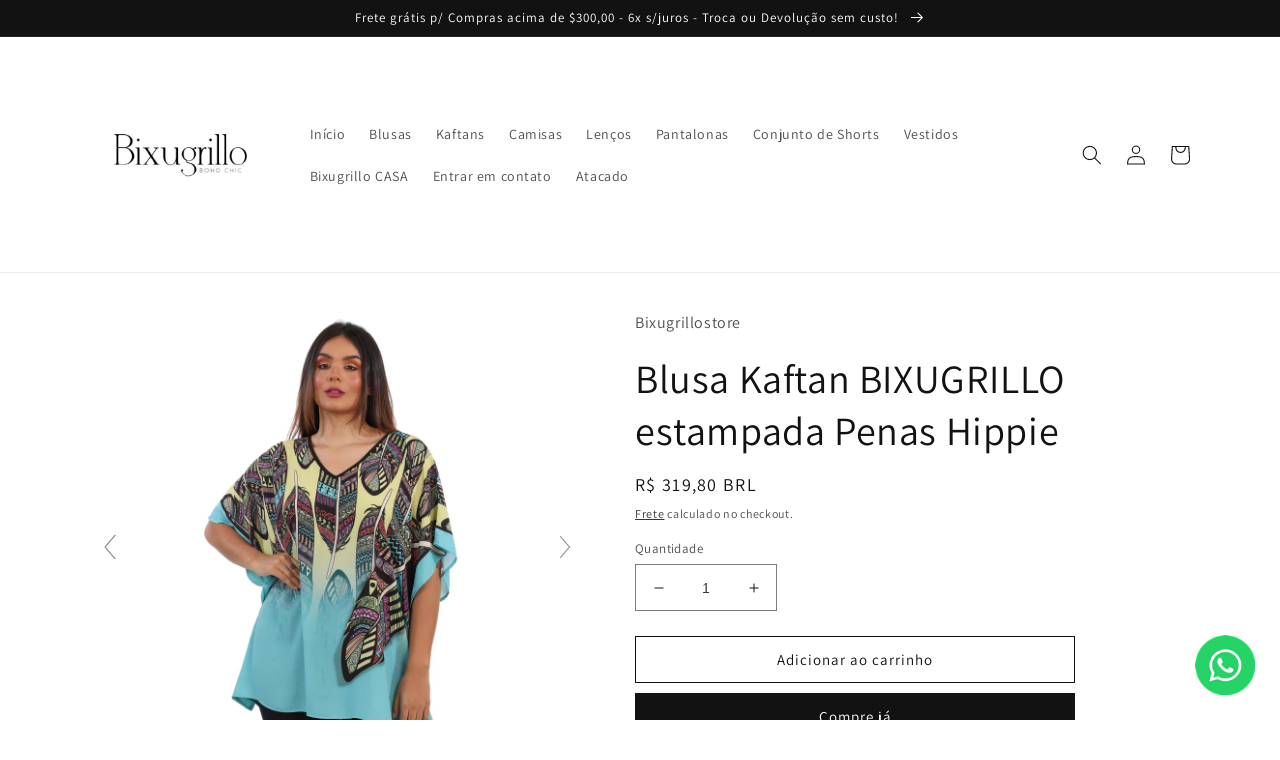

--- FILE ---
content_type: text/html; charset=utf-8
request_url: https://bixugrillo.com/products/copia-de-blusa-kaftan-bixugrillo-estampada-penas-hippie
body_size: 49678
content:
<!doctype html>
<html class="no-js" lang="pt-BR">
  <head>
    <meta charset="utf-8">
    <meta http-equiv="X-UA-Compatible" content="IE=edge">
    <meta name="viewport" content="width=device-width,initial-scale=1">
    <meta name="theme-color" content="">
    <link rel="canonical" href="https://bixugrillo.com/products/copia-de-blusa-kaftan-bixugrillo-estampada-penas-hippie">
    <link rel="preconnect" href="https://cdn.shopify.com" crossorigin><link rel="preconnect" href="https://fonts.shopifycdn.com" crossorigin><title>
      Blusa Kaftan BIXUGRILLO estampada Penas Hippie
 &ndash; Bixugrillostore</title>

    
      <meta name="description" content="- Blusa Kaftan BIXUGRILLO estampada Penas Hippie; - Modelagem ampla, que atende desde a numeração 40 ao público PLUS SIZE- 54; - Com decote V, muito confortável e com ótimo caimento; - Feito  em tecido  Dobby Georgette toque de SEDA o que dá leveza e refrescância à peça;  - Uma ótima opção para quem quer vestir com ele">
    

    

<meta property="og:site_name" content="Bixugrillostore">
<meta property="og:url" content="https://bixugrillo.com/products/copia-de-blusa-kaftan-bixugrillo-estampada-penas-hippie">
<meta property="og:title" content="Blusa Kaftan BIXUGRILLO estampada Penas Hippie">
<meta property="og:type" content="product">
<meta property="og:description" content="- Blusa Kaftan BIXUGRILLO estampada Penas Hippie; - Modelagem ampla, que atende desde a numeração 40 ao público PLUS SIZE- 54; - Com decote V, muito confortável e com ótimo caimento; - Feito  em tecido  Dobby Georgette toque de SEDA o que dá leveza e refrescância à peça;  - Uma ótima opção para quem quer vestir com ele"><meta property="og:image" content="http://bixugrillo.com/cdn/shop/products/17312313f_ece192fe-c245-42c7-8c47-23eedff15662.jpg?v=1665771088">
  <meta property="og:image:secure_url" content="https://bixugrillo.com/cdn/shop/products/17312313f_ece192fe-c245-42c7-8c47-23eedff15662.jpg?v=1665771088">
  <meta property="og:image:width" content="2048">
  <meta property="og:image:height" content="2048"><meta property="og:price:amount" content="319,80">
  <meta property="og:price:currency" content="BRL"><meta name="twitter:card" content="summary_large_image">
<meta name="twitter:title" content="Blusa Kaftan BIXUGRILLO estampada Penas Hippie">
<meta name="twitter:description" content="- Blusa Kaftan BIXUGRILLO estampada Penas Hippie; - Modelagem ampla, que atende desde a numeração 40 ao público PLUS SIZE- 54; - Com decote V, muito confortável e com ótimo caimento; - Feito  em tecido  Dobby Georgette toque de SEDA o que dá leveza e refrescância à peça;  - Uma ótima opção para quem quer vestir com ele">


    <script src="//bixugrillo.com/cdn/shop/t/1/assets/global.js?v=24850326154503943211661980877" defer="defer"></script>
    <script>window.performance && window.performance.mark && window.performance.mark('shopify.content_for_header.start');</script><meta name="google-site-verification" content="MgkMbLTvnilNr_Ebjv0cU3o5PRoPc3fO6ezsWrJbjyc">
<meta name="google-site-verification" content="6wnDRBc10CyBTy7iZdCxERifZ8xPEA_WqFcrWHAyYOs">
<meta name="facebook-domain-verification" content="4yfdmj05o7tzz7vfedwjcrxkzo1hqh">
<meta id="shopify-digital-wallet" name="shopify-digital-wallet" content="/66093842671/digital_wallets/dialog">
<link rel="alternate" type="application/json+oembed" href="https://bixugrillo.com/products/copia-de-blusa-kaftan-bixugrillo-estampada-penas-hippie.oembed">
<script async="async" src="/checkouts/internal/preloads.js?locale=pt-BR"></script>
<script id="shopify-features" type="application/json">{"accessToken":"454987c25d1db1172dfa7e7b87f24b39","betas":["rich-media-storefront-analytics"],"domain":"bixugrillo.com","predictiveSearch":true,"shopId":66093842671,"locale":"pt-br"}</script>
<script>var Shopify = Shopify || {};
Shopify.shop = "bixugrillostore.myshopify.com";
Shopify.locale = "pt-BR";
Shopify.currency = {"active":"BRL","rate":"1.0"};
Shopify.country = "BR";
Shopify.theme = {"name":"Dawn","id":135320961263,"schema_name":"Dawn","schema_version":"6.0.2","theme_store_id":887,"role":"main"};
Shopify.theme.handle = "null";
Shopify.theme.style = {"id":null,"handle":null};
Shopify.cdnHost = "bixugrillo.com/cdn";
Shopify.routes = Shopify.routes || {};
Shopify.routes.root = "/";</script>
<script type="module">!function(o){(o.Shopify=o.Shopify||{}).modules=!0}(window);</script>
<script>!function(o){function n(){var o=[];function n(){o.push(Array.prototype.slice.apply(arguments))}return n.q=o,n}var t=o.Shopify=o.Shopify||{};t.loadFeatures=n(),t.autoloadFeatures=n()}(window);</script>
<script id="shop-js-analytics" type="application/json">{"pageType":"product"}</script>
<script defer="defer" async type="module" src="//bixugrillo.com/cdn/shopifycloud/shop-js/modules/v2/client.init-shop-cart-sync_CU2ftdlJ.pt-BR.esm.js"></script>
<script defer="defer" async type="module" src="//bixugrillo.com/cdn/shopifycloud/shop-js/modules/v2/chunk.common_Bd5PC-Gb.esm.js"></script>
<script defer="defer" async type="module" src="//bixugrillo.com/cdn/shopifycloud/shop-js/modules/v2/chunk.modal_CNYWjkPA.esm.js"></script>
<script type="module">
  await import("//bixugrillo.com/cdn/shopifycloud/shop-js/modules/v2/client.init-shop-cart-sync_CU2ftdlJ.pt-BR.esm.js");
await import("//bixugrillo.com/cdn/shopifycloud/shop-js/modules/v2/chunk.common_Bd5PC-Gb.esm.js");
await import("//bixugrillo.com/cdn/shopifycloud/shop-js/modules/v2/chunk.modal_CNYWjkPA.esm.js");

  window.Shopify.SignInWithShop?.initShopCartSync?.({"fedCMEnabled":true,"windoidEnabled":true});

</script>
<script>(function() {
  var isLoaded = false;
  function asyncLoad() {
    if (isLoaded) return;
    isLoaded = true;
    var urls = ["https:\/\/chimpstatic.com\/mcjs-connected\/js\/users\/79a2bca8ff068e6986063bb52\/8e1106ec4f0d5f449ad4e3174.js?shop=bixugrillostore.myshopify.com"];
    for (var i = 0; i < urls.length; i++) {
      var s = document.createElement('script');
      s.type = 'text/javascript';
      s.async = true;
      s.src = urls[i];
      var x = document.getElementsByTagName('script')[0];
      x.parentNode.insertBefore(s, x);
    }
  };
  if(window.attachEvent) {
    window.attachEvent('onload', asyncLoad);
  } else {
    window.addEventListener('load', asyncLoad, false);
  }
})();</script>
<script id="__st">var __st={"a":66093842671,"offset":-10800,"reqid":"72273a24-e7a6-4663-a81d-38665a0b4e70-1769394038","pageurl":"bixugrillo.com\/products\/copia-de-blusa-kaftan-bixugrillo-estampada-penas-hippie","u":"731c2022265f","p":"product","rtyp":"product","rid":7886207942895};</script>
<script>window.ShopifyPaypalV4VisibilityTracking = true;</script>
<script id="captcha-bootstrap">!function(){'use strict';const t='contact',e='account',n='new_comment',o=[[t,t],['blogs',n],['comments',n],[t,'customer']],c=[[e,'customer_login'],[e,'guest_login'],[e,'recover_customer_password'],[e,'create_customer']],r=t=>t.map((([t,e])=>`form[action*='/${t}']:not([data-nocaptcha='true']) input[name='form_type'][value='${e}']`)).join(','),a=t=>()=>t?[...document.querySelectorAll(t)].map((t=>t.form)):[];function s(){const t=[...o],e=r(t);return a(e)}const i='password',u='form_key',d=['recaptcha-v3-token','g-recaptcha-response','h-captcha-response',i],f=()=>{try{return window.sessionStorage}catch{return}},m='__shopify_v',_=t=>t.elements[u];function p(t,e,n=!1){try{const o=window.sessionStorage,c=JSON.parse(o.getItem(e)),{data:r}=function(t){const{data:e,action:n}=t;return t[m]||n?{data:e,action:n}:{data:t,action:n}}(c);for(const[e,n]of Object.entries(r))t.elements[e]&&(t.elements[e].value=n);n&&o.removeItem(e)}catch(o){console.error('form repopulation failed',{error:o})}}const l='form_type',E='cptcha';function T(t){t.dataset[E]=!0}const w=window,h=w.document,L='Shopify',v='ce_forms',y='captcha';let A=!1;((t,e)=>{const n=(g='f06e6c50-85a8-45c8-87d0-21a2b65856fe',I='https://cdn.shopify.com/shopifycloud/storefront-forms-hcaptcha/ce_storefront_forms_captcha_hcaptcha.v1.5.2.iife.js',D={infoText:'Protegido por hCaptcha',privacyText:'Privacidade',termsText:'Termos'},(t,e,n)=>{const o=w[L][v],c=o.bindForm;if(c)return c(t,g,e,D).then(n);var r;o.q.push([[t,g,e,D],n]),r=I,A||(h.body.append(Object.assign(h.createElement('script'),{id:'captcha-provider',async:!0,src:r})),A=!0)});var g,I,D;w[L]=w[L]||{},w[L][v]=w[L][v]||{},w[L][v].q=[],w[L][y]=w[L][y]||{},w[L][y].protect=function(t,e){n(t,void 0,e),T(t)},Object.freeze(w[L][y]),function(t,e,n,w,h,L){const[v,y,A,g]=function(t,e,n){const i=e?o:[],u=t?c:[],d=[...i,...u],f=r(d),m=r(i),_=r(d.filter((([t,e])=>n.includes(e))));return[a(f),a(m),a(_),s()]}(w,h,L),I=t=>{const e=t.target;return e instanceof HTMLFormElement?e:e&&e.form},D=t=>v().includes(t);t.addEventListener('submit',(t=>{const e=I(t);if(!e)return;const n=D(e)&&!e.dataset.hcaptchaBound&&!e.dataset.recaptchaBound,o=_(e),c=g().includes(e)&&(!o||!o.value);(n||c)&&t.preventDefault(),c&&!n&&(function(t){try{if(!f())return;!function(t){const e=f();if(!e)return;const n=_(t);if(!n)return;const o=n.value;o&&e.removeItem(o)}(t);const e=Array.from(Array(32),(()=>Math.random().toString(36)[2])).join('');!function(t,e){_(t)||t.append(Object.assign(document.createElement('input'),{type:'hidden',name:u})),t.elements[u].value=e}(t,e),function(t,e){const n=f();if(!n)return;const o=[...t.querySelectorAll(`input[type='${i}']`)].map((({name:t})=>t)),c=[...d,...o],r={};for(const[a,s]of new FormData(t).entries())c.includes(a)||(r[a]=s);n.setItem(e,JSON.stringify({[m]:1,action:t.action,data:r}))}(t,e)}catch(e){console.error('failed to persist form',e)}}(e),e.submit())}));const S=(t,e)=>{t&&!t.dataset[E]&&(n(t,e.some((e=>e===t))),T(t))};for(const o of['focusin','change'])t.addEventListener(o,(t=>{const e=I(t);D(e)&&S(e,y())}));const B=e.get('form_key'),M=e.get(l),P=B&&M;t.addEventListener('DOMContentLoaded',(()=>{const t=y();if(P)for(const e of t)e.elements[l].value===M&&p(e,B);[...new Set([...A(),...v().filter((t=>'true'===t.dataset.shopifyCaptcha))])].forEach((e=>S(e,t)))}))}(h,new URLSearchParams(w.location.search),n,t,e,['guest_login'])})(!0,!0)}();</script>
<script integrity="sha256-4kQ18oKyAcykRKYeNunJcIwy7WH5gtpwJnB7kiuLZ1E=" data-source-attribution="shopify.loadfeatures" defer="defer" src="//bixugrillo.com/cdn/shopifycloud/storefront/assets/storefront/load_feature-a0a9edcb.js" crossorigin="anonymous"></script>
<script data-source-attribution="shopify.dynamic_checkout.dynamic.init">var Shopify=Shopify||{};Shopify.PaymentButton=Shopify.PaymentButton||{isStorefrontPortableWallets:!0,init:function(){window.Shopify.PaymentButton.init=function(){};var t=document.createElement("script");t.src="https://bixugrillo.com/cdn/shopifycloud/portable-wallets/latest/portable-wallets.pt-br.js",t.type="module",document.head.appendChild(t)}};
</script>
<script data-source-attribution="shopify.dynamic_checkout.buyer_consent">
  function portableWalletsHideBuyerConsent(e){var t=document.getElementById("shopify-buyer-consent"),n=document.getElementById("shopify-subscription-policy-button");t&&n&&(t.classList.add("hidden"),t.setAttribute("aria-hidden","true"),n.removeEventListener("click",e))}function portableWalletsShowBuyerConsent(e){var t=document.getElementById("shopify-buyer-consent"),n=document.getElementById("shopify-subscription-policy-button");t&&n&&(t.classList.remove("hidden"),t.removeAttribute("aria-hidden"),n.addEventListener("click",e))}window.Shopify?.PaymentButton&&(window.Shopify.PaymentButton.hideBuyerConsent=portableWalletsHideBuyerConsent,window.Shopify.PaymentButton.showBuyerConsent=portableWalletsShowBuyerConsent);
</script>
<script>
  function portableWalletsCleanup(e){e&&e.src&&console.error("Failed to load portable wallets script "+e.src);var t=document.querySelectorAll("shopify-accelerated-checkout .shopify-payment-button__skeleton, shopify-accelerated-checkout-cart .wallet-cart-button__skeleton"),e=document.getElementById("shopify-buyer-consent");for(let e=0;e<t.length;e++)t[e].remove();e&&e.remove()}function portableWalletsNotLoadedAsModule(e){e instanceof ErrorEvent&&"string"==typeof e.message&&e.message.includes("import.meta")&&"string"==typeof e.filename&&e.filename.includes("portable-wallets")&&(window.removeEventListener("error",portableWalletsNotLoadedAsModule),window.Shopify.PaymentButton.failedToLoad=e,"loading"===document.readyState?document.addEventListener("DOMContentLoaded",window.Shopify.PaymentButton.init):window.Shopify.PaymentButton.init())}window.addEventListener("error",portableWalletsNotLoadedAsModule);
</script>

<script type="module" src="https://bixugrillo.com/cdn/shopifycloud/portable-wallets/latest/portable-wallets.pt-br.js" onError="portableWalletsCleanup(this)" crossorigin="anonymous"></script>
<script nomodule>
  document.addEventListener("DOMContentLoaded", portableWalletsCleanup);
</script>

<script id='scb4127' type='text/javascript' async='' src='https://bixugrillo.com/cdn/shopifycloud/privacy-banner/storefront-banner.js'></script><link id="shopify-accelerated-checkout-styles" rel="stylesheet" media="screen" href="https://bixugrillo.com/cdn/shopifycloud/portable-wallets/latest/accelerated-checkout-backwards-compat.css" crossorigin="anonymous">
<style id="shopify-accelerated-checkout-cart">
        #shopify-buyer-consent {
  margin-top: 1em;
  display: inline-block;
  width: 100%;
}

#shopify-buyer-consent.hidden {
  display: none;
}

#shopify-subscription-policy-button {
  background: none;
  border: none;
  padding: 0;
  text-decoration: underline;
  font-size: inherit;
  cursor: pointer;
}

#shopify-subscription-policy-button::before {
  box-shadow: none;
}

      </style>
<script id="sections-script" data-sections="product-recommendations,header,footer" defer="defer" src="//bixugrillo.com/cdn/shop/t/1/compiled_assets/scripts.js?v=1381"></script>
<script>window.performance && window.performance.mark && window.performance.mark('shopify.content_for_header.end');</script>


    <style data-shopify>
      @font-face {
  font-family: Assistant;
  font-weight: 400;
  font-style: normal;
  font-display: swap;
  src: url("//bixugrillo.com/cdn/fonts/assistant/assistant_n4.9120912a469cad1cc292572851508ca49d12e768.woff2") format("woff2"),
       url("//bixugrillo.com/cdn/fonts/assistant/assistant_n4.6e9875ce64e0fefcd3f4446b7ec9036b3ddd2985.woff") format("woff");
}

      @font-face {
  font-family: Assistant;
  font-weight: 700;
  font-style: normal;
  font-display: swap;
  src: url("//bixugrillo.com/cdn/fonts/assistant/assistant_n7.bf44452348ec8b8efa3aa3068825305886b1c83c.woff2") format("woff2"),
       url("//bixugrillo.com/cdn/fonts/assistant/assistant_n7.0c887fee83f6b3bda822f1150b912c72da0f7b64.woff") format("woff");
}

      
      
      @font-face {
  font-family: Assistant;
  font-weight: 400;
  font-style: normal;
  font-display: swap;
  src: url("//bixugrillo.com/cdn/fonts/assistant/assistant_n4.9120912a469cad1cc292572851508ca49d12e768.woff2") format("woff2"),
       url("//bixugrillo.com/cdn/fonts/assistant/assistant_n4.6e9875ce64e0fefcd3f4446b7ec9036b3ddd2985.woff") format("woff");
}


      :root {
        --font-body-family: Assistant, sans-serif;
        --font-body-style: normal;
        --font-body-weight: 400;
        --font-body-weight-bold: 700;

        --font-heading-family: Assistant, sans-serif;
        --font-heading-style: normal;
        --font-heading-weight: 400;

        --font-body-scale: 1.0;
        --font-heading-scale: 1.0;

        --color-base-text: 18, 18, 18;
        --color-shadow: 18, 18, 18;
        --color-base-background-1: 255, 255, 255;
        --color-base-background-2: 243, 243, 243;
        --color-base-solid-button-labels: 255, 255, 255;
        --color-base-outline-button-labels: 18, 18, 18;
        --color-base-accent-1: 18, 18, 18;
        --color-base-accent-2: 51, 79, 180;
        --payment-terms-background-color: #ffffff;

        --gradient-base-background-1: #ffffff;
        --gradient-base-background-2: #f3f3f3;
        --gradient-base-accent-1: #121212;
        --gradient-base-accent-2: #334fb4;

        --media-padding: px;
        --media-border-opacity: 0.05;
        --media-border-width: 1px;
        --media-radius: 0px;
        --media-shadow-opacity: 0.0;
        --media-shadow-horizontal-offset: 0px;
        --media-shadow-vertical-offset: -12px;
        --media-shadow-blur-radius: 5px;
        --media-shadow-visible: 0;

        --page-width: 120rem;
        --page-width-margin: 0rem;

        --card-image-padding: 0.0rem;
        --card-corner-radius: 0.0rem;
        --card-text-alignment: left;
        --card-border-width: 0.0rem;
        --card-border-opacity: 0.1;
        --card-shadow-opacity: 0.0;
        --card-shadow-visible: 0;
        --card-shadow-horizontal-offset: 0.0rem;
        --card-shadow-vertical-offset: 0.4rem;
        --card-shadow-blur-radius: 0.5rem;

        --badge-corner-radius: 4.0rem;

        --popup-border-width: 1px;
        --popup-border-opacity: 0.1;
        --popup-corner-radius: 0px;
        --popup-shadow-opacity: 0.0;
        --popup-shadow-horizontal-offset: 0px;
        --popup-shadow-vertical-offset: 4px;
        --popup-shadow-blur-radius: 5px;

        --drawer-border-width: 1px;
        --drawer-border-opacity: 0.1;
        --drawer-shadow-opacity: 0.0;
        --drawer-shadow-horizontal-offset: 0px;
        --drawer-shadow-vertical-offset: 4px;
        --drawer-shadow-blur-radius: 5px;

        --spacing-sections-desktop: 0px;
        --spacing-sections-mobile: 0px;

        --grid-desktop-vertical-spacing: 8px;
        --grid-desktop-horizontal-spacing: 8px;
        --grid-mobile-vertical-spacing: 4px;
        --grid-mobile-horizontal-spacing: 4px;

        --text-boxes-border-opacity: 0.1;
        --text-boxes-border-width: 0px;
        --text-boxes-radius: 0px;
        --text-boxes-shadow-opacity: 0.0;
        --text-boxes-shadow-visible: 0;
        --text-boxes-shadow-horizontal-offset: 0px;
        --text-boxes-shadow-vertical-offset: 4px;
        --text-boxes-shadow-blur-radius: 5px;

        --buttons-radius: 0px;
        --buttons-radius-outset: 0px;
        --buttons-border-width: 1px;
        --buttons-border-opacity: 1.0;
        --buttons-shadow-opacity: 0.0;
        --buttons-shadow-visible: 0;
        --buttons-shadow-horizontal-offset: 0px;
        --buttons-shadow-vertical-offset: 4px;
        --buttons-shadow-blur-radius: 5px;
        --buttons-border-offset: 0px;

        --inputs-radius: 0px;
        --inputs-border-width: 1px;
        --inputs-border-opacity: 0.55;
        --inputs-shadow-opacity: 0.0;
        --inputs-shadow-horizontal-offset: 0px;
        --inputs-margin-offset: 0px;
        --inputs-shadow-vertical-offset: 4px;
        --inputs-shadow-blur-radius: 5px;
        --inputs-radius-outset: 0px;

        --variant-pills-radius: 40px;
        --variant-pills-border-width: 1px;
        --variant-pills-border-opacity: 0.55;
        --variant-pills-shadow-opacity: 0.0;
        --variant-pills-shadow-horizontal-offset: 0px;
        --variant-pills-shadow-vertical-offset: 4px;
        --variant-pills-shadow-blur-radius: 5px;
      }

      *,
      *::before,
      *::after {
        box-sizing: inherit;
      }

      html {
        box-sizing: border-box;
        font-size: calc(var(--font-body-scale) * 62.5%);
        height: 100%;
      }

      body {
        display: grid;
        grid-template-rows: auto auto 1fr auto;
        grid-template-columns: 100%;
        min-height: 100%;
        margin: 0;
        font-size: 1.5rem;
        letter-spacing: 0.06rem;
        line-height: calc(1 + 0.8 / var(--font-body-scale));
        font-family: var(--font-body-family);
        font-style: var(--font-body-style);
        font-weight: var(--font-body-weight);
      }

      @media screen and (min-width: 750px) {
        body {
          font-size: 1.6rem;
        }
      }
    </style>

    <link href="//bixugrillo.com/cdn/shop/t/1/assets/base.css?v=19666067365360246481661980891" rel="stylesheet" type="text/css" media="all" />
<link rel="preload" as="font" href="//bixugrillo.com/cdn/fonts/assistant/assistant_n4.9120912a469cad1cc292572851508ca49d12e768.woff2" type="font/woff2" crossorigin><link rel="preload" as="font" href="//bixugrillo.com/cdn/fonts/assistant/assistant_n4.9120912a469cad1cc292572851508ca49d12e768.woff2" type="font/woff2" crossorigin><link rel="stylesheet" href="//bixugrillo.com/cdn/shop/t/1/assets/component-predictive-search.css?v=165644661289088488651661980873" media="print" onload="this.media='all'"><script>document.documentElement.className = document.documentElement.className.replace('no-js', 'js');
    if (Shopify.designMode) {
      document.documentElement.classList.add('shopify-design-mode');
    }
    </script>
  <!-- BEGIN app block: shopify://apps/bk-reviews/blocks/bk-reviews-embed/592f39b6-a0c6-4829-a095-8e5558e58026 --><link href="//cdn.shopify.com/extensions/019be1e8-35c7-7c4d-b4df-c95d3b17df21/frontend-364/assets/bk-index-ce4nURH0.css" rel="stylesheet" type="text/css" media="all" />
<script type="module" src="https://cdn.shopify.com/extensions/019be1e8-35c7-7c4d-b4df-c95d3b17df21/frontend-364/assets/bk-main-gXNziwc8.js" defer></script>

<div
  id="bk-reviews-root"
  data-product-id="7886207942895"
  data-store-id="bixugrillostore.myshopify.com"
  data-theme="default"
  data-store-locale="pt-BR"
></div>


<!-- END app block --><script src="https://cdn.shopify.com/extensions/019bb1eb-3017-7eaa-b546-f7de9ed1564f/my-app-527/assets/productReview.js" type="text/javascript" defer="defer"></script>
<link href="https://cdn.shopify.com/extensions/019bb1eb-3017-7eaa-b546-f7de9ed1564f/my-app-527/assets/frontend.css" rel="stylesheet" type="text/css" media="all">
<link href="https://monorail-edge.shopifysvc.com" rel="dns-prefetch">
<script>(function(){if ("sendBeacon" in navigator && "performance" in window) {try {var session_token_from_headers = performance.getEntriesByType('navigation')[0].serverTiming.find(x => x.name == '_s').description;} catch {var session_token_from_headers = undefined;}var session_cookie_matches = document.cookie.match(/_shopify_s=([^;]*)/);var session_token_from_cookie = session_cookie_matches && session_cookie_matches.length === 2 ? session_cookie_matches[1] : "";var session_token = session_token_from_headers || session_token_from_cookie || "";function handle_abandonment_event(e) {var entries = performance.getEntries().filter(function(entry) {return /monorail-edge.shopifysvc.com/.test(entry.name);});if (!window.abandonment_tracked && entries.length === 0) {window.abandonment_tracked = true;var currentMs = Date.now();var navigation_start = performance.timing.navigationStart;var payload = {shop_id: 66093842671,url: window.location.href,navigation_start,duration: currentMs - navigation_start,session_token,page_type: "product"};window.navigator.sendBeacon("https://monorail-edge.shopifysvc.com/v1/produce", JSON.stringify({schema_id: "online_store_buyer_site_abandonment/1.1",payload: payload,metadata: {event_created_at_ms: currentMs,event_sent_at_ms: currentMs}}));}}window.addEventListener('pagehide', handle_abandonment_event);}}());</script>
<script id="web-pixels-manager-setup">(function e(e,d,r,n,o){if(void 0===o&&(o={}),!Boolean(null===(a=null===(i=window.Shopify)||void 0===i?void 0:i.analytics)||void 0===a?void 0:a.replayQueue)){var i,a;window.Shopify=window.Shopify||{};var t=window.Shopify;t.analytics=t.analytics||{};var s=t.analytics;s.replayQueue=[],s.publish=function(e,d,r){return s.replayQueue.push([e,d,r]),!0};try{self.performance.mark("wpm:start")}catch(e){}var l=function(){var e={modern:/Edge?\/(1{2}[4-9]|1[2-9]\d|[2-9]\d{2}|\d{4,})\.\d+(\.\d+|)|Firefox\/(1{2}[4-9]|1[2-9]\d|[2-9]\d{2}|\d{4,})\.\d+(\.\d+|)|Chrom(ium|e)\/(9{2}|\d{3,})\.\d+(\.\d+|)|(Maci|X1{2}).+ Version\/(15\.\d+|(1[6-9]|[2-9]\d|\d{3,})\.\d+)([,.]\d+|)( \(\w+\)|)( Mobile\/\w+|) Safari\/|Chrome.+OPR\/(9{2}|\d{3,})\.\d+\.\d+|(CPU[ +]OS|iPhone[ +]OS|CPU[ +]iPhone|CPU IPhone OS|CPU iPad OS)[ +]+(15[._]\d+|(1[6-9]|[2-9]\d|\d{3,})[._]\d+)([._]\d+|)|Android:?[ /-](13[3-9]|1[4-9]\d|[2-9]\d{2}|\d{4,})(\.\d+|)(\.\d+|)|Android.+Firefox\/(13[5-9]|1[4-9]\d|[2-9]\d{2}|\d{4,})\.\d+(\.\d+|)|Android.+Chrom(ium|e)\/(13[3-9]|1[4-9]\d|[2-9]\d{2}|\d{4,})\.\d+(\.\d+|)|SamsungBrowser\/([2-9]\d|\d{3,})\.\d+/,legacy:/Edge?\/(1[6-9]|[2-9]\d|\d{3,})\.\d+(\.\d+|)|Firefox\/(5[4-9]|[6-9]\d|\d{3,})\.\d+(\.\d+|)|Chrom(ium|e)\/(5[1-9]|[6-9]\d|\d{3,})\.\d+(\.\d+|)([\d.]+$|.*Safari\/(?![\d.]+ Edge\/[\d.]+$))|(Maci|X1{2}).+ Version\/(10\.\d+|(1[1-9]|[2-9]\d|\d{3,})\.\d+)([,.]\d+|)( \(\w+\)|)( Mobile\/\w+|) Safari\/|Chrome.+OPR\/(3[89]|[4-9]\d|\d{3,})\.\d+\.\d+|(CPU[ +]OS|iPhone[ +]OS|CPU[ +]iPhone|CPU IPhone OS|CPU iPad OS)[ +]+(10[._]\d+|(1[1-9]|[2-9]\d|\d{3,})[._]\d+)([._]\d+|)|Android:?[ /-](13[3-9]|1[4-9]\d|[2-9]\d{2}|\d{4,})(\.\d+|)(\.\d+|)|Mobile Safari.+OPR\/([89]\d|\d{3,})\.\d+\.\d+|Android.+Firefox\/(13[5-9]|1[4-9]\d|[2-9]\d{2}|\d{4,})\.\d+(\.\d+|)|Android.+Chrom(ium|e)\/(13[3-9]|1[4-9]\d|[2-9]\d{2}|\d{4,})\.\d+(\.\d+|)|Android.+(UC? ?Browser|UCWEB|U3)[ /]?(15\.([5-9]|\d{2,})|(1[6-9]|[2-9]\d|\d{3,})\.\d+)\.\d+|SamsungBrowser\/(5\.\d+|([6-9]|\d{2,})\.\d+)|Android.+MQ{2}Browser\/(14(\.(9|\d{2,})|)|(1[5-9]|[2-9]\d|\d{3,})(\.\d+|))(\.\d+|)|K[Aa][Ii]OS\/(3\.\d+|([4-9]|\d{2,})\.\d+)(\.\d+|)/},d=e.modern,r=e.legacy,n=navigator.userAgent;return n.match(d)?"modern":n.match(r)?"legacy":"unknown"}(),u="modern"===l?"modern":"legacy",c=(null!=n?n:{modern:"",legacy:""})[u],f=function(e){return[e.baseUrl,"/wpm","/b",e.hashVersion,"modern"===e.buildTarget?"m":"l",".js"].join("")}({baseUrl:d,hashVersion:r,buildTarget:u}),m=function(e){var d=e.version,r=e.bundleTarget,n=e.surface,o=e.pageUrl,i=e.monorailEndpoint;return{emit:function(e){var a=e.status,t=e.errorMsg,s=(new Date).getTime(),l=JSON.stringify({metadata:{event_sent_at_ms:s},events:[{schema_id:"web_pixels_manager_load/3.1",payload:{version:d,bundle_target:r,page_url:o,status:a,surface:n,error_msg:t},metadata:{event_created_at_ms:s}}]});if(!i)return console&&console.warn&&console.warn("[Web Pixels Manager] No Monorail endpoint provided, skipping logging."),!1;try{return self.navigator.sendBeacon.bind(self.navigator)(i,l)}catch(e){}var u=new XMLHttpRequest;try{return u.open("POST",i,!0),u.setRequestHeader("Content-Type","text/plain"),u.send(l),!0}catch(e){return console&&console.warn&&console.warn("[Web Pixels Manager] Got an unhandled error while logging to Monorail."),!1}}}}({version:r,bundleTarget:l,surface:e.surface,pageUrl:self.location.href,monorailEndpoint:e.monorailEndpoint});try{o.browserTarget=l,function(e){var d=e.src,r=e.async,n=void 0===r||r,o=e.onload,i=e.onerror,a=e.sri,t=e.scriptDataAttributes,s=void 0===t?{}:t,l=document.createElement("script"),u=document.querySelector("head"),c=document.querySelector("body");if(l.async=n,l.src=d,a&&(l.integrity=a,l.crossOrigin="anonymous"),s)for(var f in s)if(Object.prototype.hasOwnProperty.call(s,f))try{l.dataset[f]=s[f]}catch(e){}if(o&&l.addEventListener("load",o),i&&l.addEventListener("error",i),u)u.appendChild(l);else{if(!c)throw new Error("Did not find a head or body element to append the script");c.appendChild(l)}}({src:f,async:!0,onload:function(){if(!function(){var e,d;return Boolean(null===(d=null===(e=window.Shopify)||void 0===e?void 0:e.analytics)||void 0===d?void 0:d.initialized)}()){var d=window.webPixelsManager.init(e)||void 0;if(d){var r=window.Shopify.analytics;r.replayQueue.forEach((function(e){var r=e[0],n=e[1],o=e[2];d.publishCustomEvent(r,n,o)})),r.replayQueue=[],r.publish=d.publishCustomEvent,r.visitor=d.visitor,r.initialized=!0}}},onerror:function(){return m.emit({status:"failed",errorMsg:"".concat(f," has failed to load")})},sri:function(e){var d=/^sha384-[A-Za-z0-9+/=]+$/;return"string"==typeof e&&d.test(e)}(c)?c:"",scriptDataAttributes:o}),m.emit({status:"loading"})}catch(e){m.emit({status:"failed",errorMsg:(null==e?void 0:e.message)||"Unknown error"})}}})({shopId: 66093842671,storefrontBaseUrl: "https://bixugrillo.com",extensionsBaseUrl: "https://extensions.shopifycdn.com/cdn/shopifycloud/web-pixels-manager",monorailEndpoint: "https://monorail-edge.shopifysvc.com/unstable/produce_batch",surface: "storefront-renderer",enabledBetaFlags: ["2dca8a86"],webPixelsConfigList: [{"id":"1700266223","configuration":"{\"pixelCode\":\"D4OSKNJC77U2EGPTBCI0\"}","eventPayloadVersion":"v1","runtimeContext":"STRICT","scriptVersion":"22e92c2ad45662f435e4801458fb78cc","type":"APP","apiClientId":4383523,"privacyPurposes":["ANALYTICS","MARKETING","SALE_OF_DATA"],"dataSharingAdjustments":{"protectedCustomerApprovalScopes":["read_customer_address","read_customer_email","read_customer_name","read_customer_personal_data","read_customer_phone"]}},{"id":"997163247","configuration":"{\"webPixelName\":\"Judge.me\"}","eventPayloadVersion":"v1","runtimeContext":"STRICT","scriptVersion":"34ad157958823915625854214640f0bf","type":"APP","apiClientId":683015,"privacyPurposes":["ANALYTICS"],"dataSharingAdjustments":{"protectedCustomerApprovalScopes":["read_customer_email","read_customer_name","read_customer_personal_data","read_customer_phone"]}},{"id":"655786223","configuration":"{\"tagID\":\"2612480887262\"}","eventPayloadVersion":"v1","runtimeContext":"STRICT","scriptVersion":"18031546ee651571ed29edbe71a3550b","type":"APP","apiClientId":3009811,"privacyPurposes":["ANALYTICS","MARKETING","SALE_OF_DATA"],"dataSharingAdjustments":{"protectedCustomerApprovalScopes":["read_customer_address","read_customer_email","read_customer_name","read_customer_personal_data","read_customer_phone"]}},{"id":"499908847","configuration":"{\"config\":\"{\\\"pixel_id\\\":\\\"AW-878009817\\\",\\\"target_country\\\":\\\"BR\\\",\\\"gtag_events\\\":[{\\\"type\\\":\\\"search\\\",\\\"action_label\\\":\\\"AW-878009817\\\/RV6PCIa1sJIBENm71aID\\\"},{\\\"type\\\":\\\"begin_checkout\\\",\\\"action_label\\\":\\\"AW-878009817\\\/7TWmCO2zsJIBENm71aID\\\"},{\\\"type\\\":\\\"view_item\\\",\\\"action_label\\\":[\\\"AW-878009817\\\/GzX5COezsJIBENm71aID\\\",\\\"MC-353PJ5TGVN\\\"]},{\\\"type\\\":\\\"purchase\\\",\\\"action_label\\\":[\\\"AW-878009817\\\/auF7COSzsJIBENm71aID\\\",\\\"MC-353PJ5TGVN\\\"]},{\\\"type\\\":\\\"page_view\\\",\\\"action_label\\\":[\\\"AW-878009817\\\/F2BQCOGzsJIBENm71aID\\\",\\\"MC-353PJ5TGVN\\\"]},{\\\"type\\\":\\\"add_payment_info\\\",\\\"action_label\\\":\\\"AW-878009817\\\/5WCfCIm1sJIBENm71aID\\\"},{\\\"type\\\":\\\"add_to_cart\\\",\\\"action_label\\\":\\\"AW-878009817\\\/OJTMCOqzsJIBENm71aID\\\"}],\\\"enable_monitoring_mode\\\":false}\"}","eventPayloadVersion":"v1","runtimeContext":"OPEN","scriptVersion":"b2a88bafab3e21179ed38636efcd8a93","type":"APP","apiClientId":1780363,"privacyPurposes":[],"dataSharingAdjustments":{"protectedCustomerApprovalScopes":["read_customer_address","read_customer_email","read_customer_name","read_customer_personal_data","read_customer_phone"]}},{"id":"285769967","configuration":"{\"subdomain\": \"bixugrillostore\"}","eventPayloadVersion":"v1","runtimeContext":"STRICT","scriptVersion":"69e1bed23f1568abe06fb9d113379033","type":"APP","apiClientId":1615517,"privacyPurposes":["ANALYTICS","MARKETING","SALE_OF_DATA"],"dataSharingAdjustments":{"protectedCustomerApprovalScopes":["read_customer_address","read_customer_email","read_customer_name","read_customer_personal_data","read_customer_phone"]}},{"id":"193724655","configuration":"{\"pixel_id\":\"124526272936994\",\"pixel_type\":\"facebook_pixel\"}","eventPayloadVersion":"v1","runtimeContext":"OPEN","scriptVersion":"ca16bc87fe92b6042fbaa3acc2fbdaa6","type":"APP","apiClientId":2329312,"privacyPurposes":["ANALYTICS","MARKETING","SALE_OF_DATA"],"dataSharingAdjustments":{"protectedCustomerApprovalScopes":["read_customer_address","read_customer_email","read_customer_name","read_customer_personal_data","read_customer_phone"]}},{"id":"shopify-app-pixel","configuration":"{}","eventPayloadVersion":"v1","runtimeContext":"STRICT","scriptVersion":"0450","apiClientId":"shopify-pixel","type":"APP","privacyPurposes":["ANALYTICS","MARKETING"]},{"id":"shopify-custom-pixel","eventPayloadVersion":"v1","runtimeContext":"LAX","scriptVersion":"0450","apiClientId":"shopify-pixel","type":"CUSTOM","privacyPurposes":["ANALYTICS","MARKETING"]}],isMerchantRequest: false,initData: {"shop":{"name":"Bixugrillostore","paymentSettings":{"currencyCode":"BRL"},"myshopifyDomain":"bixugrillostore.myshopify.com","countryCode":"BR","storefrontUrl":"https:\/\/bixugrillo.com"},"customer":null,"cart":null,"checkout":null,"productVariants":[{"price":{"amount":319.8,"currencyCode":"BRL"},"product":{"title":"Blusa Kaftan BIXUGRILLO estampada Penas Hippie","vendor":"Bixugrillostore","id":"7886207942895","untranslatedTitle":"Blusa Kaftan BIXUGRILLO estampada Penas Hippie","url":"\/products\/copia-de-blusa-kaftan-bixugrillo-estampada-penas-hippie","type":""},"id":"43494419923183","image":{"src":"\/\/bixugrillo.com\/cdn\/shop\/products\/17312313f_ece192fe-c245-42c7-8c47-23eedff15662.jpg?v=1665771088"},"sku":"1731 2313","title":"Default Title","untranslatedTitle":"Default Title"}],"purchasingCompany":null},},"https://bixugrillo.com/cdn","fcfee988w5aeb613cpc8e4bc33m6693e112",{"modern":"","legacy":""},{"shopId":"66093842671","storefrontBaseUrl":"https:\/\/bixugrillo.com","extensionBaseUrl":"https:\/\/extensions.shopifycdn.com\/cdn\/shopifycloud\/web-pixels-manager","surface":"storefront-renderer","enabledBetaFlags":"[\"2dca8a86\"]","isMerchantRequest":"false","hashVersion":"fcfee988w5aeb613cpc8e4bc33m6693e112","publish":"custom","events":"[[\"page_viewed\",{}],[\"product_viewed\",{\"productVariant\":{\"price\":{\"amount\":319.8,\"currencyCode\":\"BRL\"},\"product\":{\"title\":\"Blusa Kaftan BIXUGRILLO estampada Penas Hippie\",\"vendor\":\"Bixugrillostore\",\"id\":\"7886207942895\",\"untranslatedTitle\":\"Blusa Kaftan BIXUGRILLO estampada Penas Hippie\",\"url\":\"\/products\/copia-de-blusa-kaftan-bixugrillo-estampada-penas-hippie\",\"type\":\"\"},\"id\":\"43494419923183\",\"image\":{\"src\":\"\/\/bixugrillo.com\/cdn\/shop\/products\/17312313f_ece192fe-c245-42c7-8c47-23eedff15662.jpg?v=1665771088\"},\"sku\":\"1731 2313\",\"title\":\"Default Title\",\"untranslatedTitle\":\"Default Title\"}}]]"});</script><script>
  window.ShopifyAnalytics = window.ShopifyAnalytics || {};
  window.ShopifyAnalytics.meta = window.ShopifyAnalytics.meta || {};
  window.ShopifyAnalytics.meta.currency = 'BRL';
  var meta = {"product":{"id":7886207942895,"gid":"gid:\/\/shopify\/Product\/7886207942895","vendor":"Bixugrillostore","type":"","handle":"copia-de-blusa-kaftan-bixugrillo-estampada-penas-hippie","variants":[{"id":43494419923183,"price":31980,"name":"Blusa Kaftan BIXUGRILLO estampada Penas Hippie","public_title":null,"sku":"1731 2313"}],"remote":false},"page":{"pageType":"product","resourceType":"product","resourceId":7886207942895,"requestId":"72273a24-e7a6-4663-a81d-38665a0b4e70-1769394038"}};
  for (var attr in meta) {
    window.ShopifyAnalytics.meta[attr] = meta[attr];
  }
</script>
<script class="analytics">
  (function () {
    var customDocumentWrite = function(content) {
      var jquery = null;

      if (window.jQuery) {
        jquery = window.jQuery;
      } else if (window.Checkout && window.Checkout.$) {
        jquery = window.Checkout.$;
      }

      if (jquery) {
        jquery('body').append(content);
      }
    };

    var hasLoggedConversion = function(token) {
      if (token) {
        return document.cookie.indexOf('loggedConversion=' + token) !== -1;
      }
      return false;
    }

    var setCookieIfConversion = function(token) {
      if (token) {
        var twoMonthsFromNow = new Date(Date.now());
        twoMonthsFromNow.setMonth(twoMonthsFromNow.getMonth() + 2);

        document.cookie = 'loggedConversion=' + token + '; expires=' + twoMonthsFromNow;
      }
    }

    var trekkie = window.ShopifyAnalytics.lib = window.trekkie = window.trekkie || [];
    if (trekkie.integrations) {
      return;
    }
    trekkie.methods = [
      'identify',
      'page',
      'ready',
      'track',
      'trackForm',
      'trackLink'
    ];
    trekkie.factory = function(method) {
      return function() {
        var args = Array.prototype.slice.call(arguments);
        args.unshift(method);
        trekkie.push(args);
        return trekkie;
      };
    };
    for (var i = 0; i < trekkie.methods.length; i++) {
      var key = trekkie.methods[i];
      trekkie[key] = trekkie.factory(key);
    }
    trekkie.load = function(config) {
      trekkie.config = config || {};
      trekkie.config.initialDocumentCookie = document.cookie;
      var first = document.getElementsByTagName('script')[0];
      var script = document.createElement('script');
      script.type = 'text/javascript';
      script.onerror = function(e) {
        var scriptFallback = document.createElement('script');
        scriptFallback.type = 'text/javascript';
        scriptFallback.onerror = function(error) {
                var Monorail = {
      produce: function produce(monorailDomain, schemaId, payload) {
        var currentMs = new Date().getTime();
        var event = {
          schema_id: schemaId,
          payload: payload,
          metadata: {
            event_created_at_ms: currentMs,
            event_sent_at_ms: currentMs
          }
        };
        return Monorail.sendRequest("https://" + monorailDomain + "/v1/produce", JSON.stringify(event));
      },
      sendRequest: function sendRequest(endpointUrl, payload) {
        // Try the sendBeacon API
        if (window && window.navigator && typeof window.navigator.sendBeacon === 'function' && typeof window.Blob === 'function' && !Monorail.isIos12()) {
          var blobData = new window.Blob([payload], {
            type: 'text/plain'
          });

          if (window.navigator.sendBeacon(endpointUrl, blobData)) {
            return true;
          } // sendBeacon was not successful

        } // XHR beacon

        var xhr = new XMLHttpRequest();

        try {
          xhr.open('POST', endpointUrl);
          xhr.setRequestHeader('Content-Type', 'text/plain');
          xhr.send(payload);
        } catch (e) {
          console.log(e);
        }

        return false;
      },
      isIos12: function isIos12() {
        return window.navigator.userAgent.lastIndexOf('iPhone; CPU iPhone OS 12_') !== -1 || window.navigator.userAgent.lastIndexOf('iPad; CPU OS 12_') !== -1;
      }
    };
    Monorail.produce('monorail-edge.shopifysvc.com',
      'trekkie_storefront_load_errors/1.1',
      {shop_id: 66093842671,
      theme_id: 135320961263,
      app_name: "storefront",
      context_url: window.location.href,
      source_url: "//bixugrillo.com/cdn/s/trekkie.storefront.8d95595f799fbf7e1d32231b9a28fd43b70c67d3.min.js"});

        };
        scriptFallback.async = true;
        scriptFallback.src = '//bixugrillo.com/cdn/s/trekkie.storefront.8d95595f799fbf7e1d32231b9a28fd43b70c67d3.min.js';
        first.parentNode.insertBefore(scriptFallback, first);
      };
      script.async = true;
      script.src = '//bixugrillo.com/cdn/s/trekkie.storefront.8d95595f799fbf7e1d32231b9a28fd43b70c67d3.min.js';
      first.parentNode.insertBefore(script, first);
    };
    trekkie.load(
      {"Trekkie":{"appName":"storefront","development":false,"defaultAttributes":{"shopId":66093842671,"isMerchantRequest":null,"themeId":135320961263,"themeCityHash":"4366379605991932118","contentLanguage":"pt-BR","currency":"BRL","eventMetadataId":"0fbdddd7-2a61-4c8f-9837-7bac1cdf38d1"},"isServerSideCookieWritingEnabled":true,"monorailRegion":"shop_domain","enabledBetaFlags":["65f19447"]},"Session Attribution":{},"S2S":{"facebookCapiEnabled":true,"source":"trekkie-storefront-renderer","apiClientId":580111}}
    );

    var loaded = false;
    trekkie.ready(function() {
      if (loaded) return;
      loaded = true;

      window.ShopifyAnalytics.lib = window.trekkie;

      var originalDocumentWrite = document.write;
      document.write = customDocumentWrite;
      try { window.ShopifyAnalytics.merchantGoogleAnalytics.call(this); } catch(error) {};
      document.write = originalDocumentWrite;

      window.ShopifyAnalytics.lib.page(null,{"pageType":"product","resourceType":"product","resourceId":7886207942895,"requestId":"72273a24-e7a6-4663-a81d-38665a0b4e70-1769394038","shopifyEmitted":true});

      var match = window.location.pathname.match(/checkouts\/(.+)\/(thank_you|post_purchase)/)
      var token = match? match[1]: undefined;
      if (!hasLoggedConversion(token)) {
        setCookieIfConversion(token);
        window.ShopifyAnalytics.lib.track("Viewed Product",{"currency":"BRL","variantId":43494419923183,"productId":7886207942895,"productGid":"gid:\/\/shopify\/Product\/7886207942895","name":"Blusa Kaftan BIXUGRILLO estampada Penas Hippie","price":"319.80","sku":"1731 2313","brand":"Bixugrillostore","variant":null,"category":"","nonInteraction":true,"remote":false},undefined,undefined,{"shopifyEmitted":true});
      window.ShopifyAnalytics.lib.track("monorail:\/\/trekkie_storefront_viewed_product\/1.1",{"currency":"BRL","variantId":43494419923183,"productId":7886207942895,"productGid":"gid:\/\/shopify\/Product\/7886207942895","name":"Blusa Kaftan BIXUGRILLO estampada Penas Hippie","price":"319.80","sku":"1731 2313","brand":"Bixugrillostore","variant":null,"category":"","nonInteraction":true,"remote":false,"referer":"https:\/\/bixugrillo.com\/products\/copia-de-blusa-kaftan-bixugrillo-estampada-penas-hippie"});
      }
    });


        var eventsListenerScript = document.createElement('script');
        eventsListenerScript.async = true;
        eventsListenerScript.src = "//bixugrillo.com/cdn/shopifycloud/storefront/assets/shop_events_listener-3da45d37.js";
        document.getElementsByTagName('head')[0].appendChild(eventsListenerScript);

})();</script>
  <script>
  if (!window.ga || (window.ga && typeof window.ga !== 'function')) {
    window.ga = function ga() {
      (window.ga.q = window.ga.q || []).push(arguments);
      if (window.Shopify && window.Shopify.analytics && typeof window.Shopify.analytics.publish === 'function') {
        window.Shopify.analytics.publish("ga_stub_called", {}, {sendTo: "google_osp_migration"});
      }
      console.error("Shopify's Google Analytics stub called with:", Array.from(arguments), "\nSee https://help.shopify.com/manual/promoting-marketing/pixels/pixel-migration#google for more information.");
    };
    if (window.Shopify && window.Shopify.analytics && typeof window.Shopify.analytics.publish === 'function') {
      window.Shopify.analytics.publish("ga_stub_initialized", {}, {sendTo: "google_osp_migration"});
    }
  }
</script>
<script
  defer
  src="https://bixugrillo.com/cdn/shopifycloud/perf-kit/shopify-perf-kit-3.0.4.min.js"
  data-application="storefront-renderer"
  data-shop-id="66093842671"
  data-render-region="gcp-us-east1"
  data-page-type="product"
  data-theme-instance-id="135320961263"
  data-theme-name="Dawn"
  data-theme-version="6.0.2"
  data-monorail-region="shop_domain"
  data-resource-timing-sampling-rate="10"
  data-shs="true"
  data-shs-beacon="true"
  data-shs-export-with-fetch="true"
  data-shs-logs-sample-rate="1"
  data-shs-beacon-endpoint="https://bixugrillo.com/api/collect"
></script>
</head>

  <body class="gradient">
    <a class="skip-to-content-link button visually-hidden" href="#MainContent">
      Pular para o conteúdo
    </a><div id="shopify-section-announcement-bar" class="shopify-section"><div class="announcement-bar color-accent-1 gradient" role="region" aria-label="Comunicado" ><a href="/collections/kaftan" class="announcement-bar__link link link--text focus-inset animate-arrow"><p class="announcement-bar__message h5">
                Frete grátis p/ Compras acima de $300,00 - 6x s/juros - Troca ou Devolução sem custo!
<svg viewBox="0 0 14 10" fill="none" aria-hidden="true" focusable="false" role="presentation" class="icon icon-arrow" xmlns="http://www.w3.org/2000/svg">
  <path fill-rule="evenodd" clip-rule="evenodd" d="M8.537.808a.5.5 0 01.817-.162l4 4a.5.5 0 010 .708l-4 4a.5.5 0 11-.708-.708L11.793 5.5H1a.5.5 0 010-1h10.793L8.646 1.354a.5.5 0 01-.109-.546z" fill="currentColor">
</svg>

</p></a></div>
</div>
    <div id="shopify-section-header" class="shopify-section section-header"><link rel="stylesheet" href="//bixugrillo.com/cdn/shop/t/1/assets/component-list-menu.css?v=151968516119678728991661980880" media="print" onload="this.media='all'">
<link rel="stylesheet" href="//bixugrillo.com/cdn/shop/t/1/assets/component-search.css?v=96455689198851321781661980866" media="print" onload="this.media='all'">
<link rel="stylesheet" href="//bixugrillo.com/cdn/shop/t/1/assets/component-menu-drawer.css?v=182311192829367774911661980870" media="print" onload="this.media='all'">
<link rel="stylesheet" href="//bixugrillo.com/cdn/shop/t/1/assets/component-cart-notification.css?v=119852831333870967341661980864" media="print" onload="this.media='all'">
<link rel="stylesheet" href="//bixugrillo.com/cdn/shop/t/1/assets/component-cart-items.css?v=23917223812499722491661980891" media="print" onload="this.media='all'"><link rel="stylesheet" href="//bixugrillo.com/cdn/shop/t/1/assets/component-price.css?v=112673864592427438181661980870" media="print" onload="this.media='all'">
  <link rel="stylesheet" href="//bixugrillo.com/cdn/shop/t/1/assets/component-loading-overlay.css?v=167310470843593579841661980895" media="print" onload="this.media='all'"><noscript><link href="//bixugrillo.com/cdn/shop/t/1/assets/component-list-menu.css?v=151968516119678728991661980880" rel="stylesheet" type="text/css" media="all" /></noscript>
<noscript><link href="//bixugrillo.com/cdn/shop/t/1/assets/component-search.css?v=96455689198851321781661980866" rel="stylesheet" type="text/css" media="all" /></noscript>
<noscript><link href="//bixugrillo.com/cdn/shop/t/1/assets/component-menu-drawer.css?v=182311192829367774911661980870" rel="stylesheet" type="text/css" media="all" /></noscript>
<noscript><link href="//bixugrillo.com/cdn/shop/t/1/assets/component-cart-notification.css?v=119852831333870967341661980864" rel="stylesheet" type="text/css" media="all" /></noscript>
<noscript><link href="//bixugrillo.com/cdn/shop/t/1/assets/component-cart-items.css?v=23917223812499722491661980891" rel="stylesheet" type="text/css" media="all" /></noscript>

<style>
  header-drawer {
    justify-self: start;
    margin-left: -1.2rem;
  }

  .header__heading-logo {
    max-width: 180px;
  }

  @media screen and (min-width: 990px) {
    header-drawer {
      display: none;
    }
  }

  .menu-drawer-container {
    display: flex;
  }

  .list-menu {
    list-style: none;
    padding: 0;
    margin: 0;
  }

  .list-menu--inline {
    display: inline-flex;
    flex-wrap: wrap;
  }

  summary.list-menu__item {
    padding-right: 2.7rem;
  }

  .list-menu__item {
    display: flex;
    align-items: center;
    line-height: calc(1 + 0.3 / var(--font-body-scale));
  }

  .list-menu__item--link {
    text-decoration: none;
    padding-bottom: 1rem;
    padding-top: 1rem;
    line-height: calc(1 + 0.8 / var(--font-body-scale));
  }

  @media screen and (min-width: 750px) {
    .list-menu__item--link {
      padding-bottom: 0.5rem;
      padding-top: 0.5rem;
    }
  }
</style><style data-shopify>.header {
    padding-top: 10px;
    padding-bottom: 10px;
  }

  .section-header {
    margin-bottom: 0px;
  }

  @media screen and (min-width: 750px) {
    .section-header {
      margin-bottom: 0px;
    }
  }

  @media screen and (min-width: 990px) {
    .header {
      padding-top: 20px;
      padding-bottom: 20px;
    }
  }</style><script src="//bixugrillo.com/cdn/shop/t/1/assets/details-disclosure.js?v=153497636716254413831661980888" defer="defer"></script>
<script src="//bixugrillo.com/cdn/shop/t/1/assets/details-modal.js?v=4511761896672669691661980887" defer="defer"></script>
<script src="//bixugrillo.com/cdn/shop/t/1/assets/cart-notification.js?v=31179948596492670111661980869" defer="defer"></script><svg xmlns="http://www.w3.org/2000/svg" class="hidden">
  <symbol id="icon-search" viewbox="0 0 18 19" fill="none">
    <path fill-rule="evenodd" clip-rule="evenodd" d="M11.03 11.68A5.784 5.784 0 112.85 3.5a5.784 5.784 0 018.18 8.18zm.26 1.12a6.78 6.78 0 11.72-.7l5.4 5.4a.5.5 0 11-.71.7l-5.41-5.4z" fill="currentColor"/>
  </symbol>

  <symbol id="icon-close" class="icon icon-close" fill="none" viewBox="0 0 18 17">
    <path d="M.865 15.978a.5.5 0 00.707.707l7.433-7.431 7.579 7.282a.501.501 0 00.846-.37.5.5 0 00-.153-.351L9.712 8.546l7.417-7.416a.5.5 0 10-.707-.708L8.991 7.853 1.413.573a.5.5 0 10-.693.72l7.563 7.268-7.418 7.417z" fill="currentColor">
  </symbol>
</svg>
<sticky-header class="header-wrapper color-background-1 gradient header-wrapper--border-bottom">
  <header class="header header--middle-left page-width header--has-menu"><header-drawer data-breakpoint="tablet">
        <details id="Details-menu-drawer-container" class="menu-drawer-container">
          <summary class="header__icon header__icon--menu header__icon--summary link focus-inset" aria-label="Menu">
            <span>
              <svg xmlns="http://www.w3.org/2000/svg" aria-hidden="true" focusable="false" role="presentation" class="icon icon-hamburger" fill="none" viewBox="0 0 18 16">
  <path d="M1 .5a.5.5 0 100 1h15.71a.5.5 0 000-1H1zM.5 8a.5.5 0 01.5-.5h15.71a.5.5 0 010 1H1A.5.5 0 01.5 8zm0 7a.5.5 0 01.5-.5h15.71a.5.5 0 010 1H1a.5.5 0 01-.5-.5z" fill="currentColor">
</svg>

              <svg xmlns="http://www.w3.org/2000/svg" aria-hidden="true" focusable="false" role="presentation" class="icon icon-close" fill="none" viewBox="0 0 18 17">
  <path d="M.865 15.978a.5.5 0 00.707.707l7.433-7.431 7.579 7.282a.501.501 0 00.846-.37.5.5 0 00-.153-.351L9.712 8.546l7.417-7.416a.5.5 0 10-.707-.708L8.991 7.853 1.413.573a.5.5 0 10-.693.72l7.563 7.268-7.418 7.417z" fill="currentColor">
</svg>

            </span>
          </summary>
          <div id="menu-drawer" class="gradient menu-drawer motion-reduce" tabindex="-1">
            <div class="menu-drawer__inner-container">
              <div class="menu-drawer__navigation-container">
                <nav class="menu-drawer__navigation">
                  <ul class="menu-drawer__menu has-submenu list-menu" role="list"><li><a href="/" class="menu-drawer__menu-item list-menu__item link link--text focus-inset">
                            Início
                          </a></li><li><a href="/collections/blusas" class="menu-drawer__menu-item list-menu__item link link--text focus-inset">
                            Blusas
                          </a></li><li><a href="/collections/kaftan" class="menu-drawer__menu-item list-menu__item link link--text focus-inset">
                            Kaftans
                          </a></li><li><a href="/collections/camisas" class="menu-drawer__menu-item list-menu__item link link--text focus-inset">
                            Camisas
                          </a></li><li><a href="/collections/lencos" class="menu-drawer__menu-item list-menu__item link link--text focus-inset">
                            Lenços
                          </a></li><li><a href="/collections/conjuntos" class="menu-drawer__menu-item list-menu__item link link--text focus-inset">
                            Pantalonas
                          </a></li><li><a href="/collections/conjunto-de-shorts" class="menu-drawer__menu-item list-menu__item link link--text focus-inset">
                            Conjunto de Shorts
                          </a></li><li><a href="/collections/vestidos" class="menu-drawer__menu-item list-menu__item link link--text focus-inset">
                            Vestidos
                          </a></li><li><a href="/collections/bixugrilo-decor" class="menu-drawer__menu-item list-menu__item link link--text focus-inset">
                            Bixugrillo CASA
                          </a></li><li><a href="/pages/contact" class="menu-drawer__menu-item list-menu__item link link--text focus-inset">
                            Entrar em contato
                          </a></li><li><a href="/collections/atacado" class="menu-drawer__menu-item list-menu__item link link--text focus-inset">
                            Atacado
                          </a></li></ul>
                </nav>
                <div class="menu-drawer__utility-links"><a href="https://shopify.com/66093842671/account?locale=pt-BR&region_country=BR" class="menu-drawer__account link focus-inset h5">
                      <svg xmlns="http://www.w3.org/2000/svg" aria-hidden="true" focusable="false" role="presentation" class="icon icon-account" fill="none" viewBox="0 0 18 19">
  <path fill-rule="evenodd" clip-rule="evenodd" d="M6 4.5a3 3 0 116 0 3 3 0 01-6 0zm3-4a4 4 0 100 8 4 4 0 000-8zm5.58 12.15c1.12.82 1.83 2.24 1.91 4.85H1.51c.08-2.6.79-4.03 1.9-4.85C4.66 11.75 6.5 11.5 9 11.5s4.35.26 5.58 1.15zM9 10.5c-2.5 0-4.65.24-6.17 1.35C1.27 12.98.5 14.93.5 18v.5h17V18c0-3.07-.77-5.02-2.33-6.15-1.52-1.1-3.67-1.35-6.17-1.35z" fill="currentColor">
</svg>

Fazer login</a><ul class="list list-social list-unstyled" role="list"><li class="list-social__item">
                        <a href="bixugrillo0588" class="list-social__link link"><svg aria-hidden="true" focusable="false" role="presentation" class="icon icon-pinterest" viewBox="0 0 17 18">
  <path fill="currentColor" d="M8.48.58a8.42 8.42 0 015.9 2.45 8.42 8.42 0 011.33 10.08 8.28 8.28 0 01-7.23 4.16 8.5 8.5 0 01-2.37-.32c.42-.68.7-1.29.85-1.8l.59-2.29c.14.28.41.52.8.73.4.2.8.31 1.24.31.87 0 1.65-.25 2.34-.75a4.87 4.87 0 001.6-2.05 7.3 7.3 0 00.56-2.93c0-1.3-.5-2.41-1.49-3.36a5.27 5.27 0 00-3.8-1.43c-.93 0-1.8.16-2.58.48A5.23 5.23 0 002.85 8.6c0 .75.14 1.41.43 1.98.28.56.7.96 1.27 1.2.1.04.19.04.26 0 .07-.03.12-.1.15-.2l.18-.68c.05-.15.02-.3-.11-.45a2.35 2.35 0 01-.57-1.63A3.96 3.96 0 018.6 4.8c1.09 0 1.94.3 2.54.89.61.6.92 1.37.92 2.32 0 .8-.11 1.54-.33 2.21a3.97 3.97 0 01-.93 1.62c-.4.4-.87.6-1.4.6-.43 0-.78-.15-1.06-.47-.27-.32-.36-.7-.26-1.13a111.14 111.14 0 01.47-1.6l.18-.73c.06-.26.09-.47.09-.65 0-.36-.1-.66-.28-.89-.2-.23-.47-.35-.83-.35-.45 0-.83.2-1.13.62-.3.41-.46.93-.46 1.56a4.1 4.1 0 00.18 1.15l.06.15c-.6 2.58-.95 4.1-1.08 4.54-.12.55-.16 1.2-.13 1.94a8.4 8.4 0 01-5-7.65c0-2.3.81-4.28 2.44-5.9A8.04 8.04 0 018.48.57z">
</svg>
<span class="visually-hidden">Pinterest</span>
                        </a>
                      </li><li class="list-social__item">
                        <a href="@bixugrillooficial" class="list-social__link link"><svg aria-hidden="true" focusable="false" role="presentation" class="icon icon-instagram" viewBox="0 0 18 18">
  <path fill="currentColor" d="M8.77 1.58c2.34 0 2.62.01 3.54.05.86.04 1.32.18 1.63.3.41.17.7.35 1.01.66.3.3.5.6.65 1 .12.32.27.78.3 1.64.05.92.06 1.2.06 3.54s-.01 2.62-.05 3.54a4.79 4.79 0 01-.3 1.63c-.17.41-.35.7-.66 1.01-.3.3-.6.5-1.01.66-.31.12-.77.26-1.63.3-.92.04-1.2.05-3.54.05s-2.62 0-3.55-.05a4.79 4.79 0 01-1.62-.3c-.42-.16-.7-.35-1.01-.66-.31-.3-.5-.6-.66-1a4.87 4.87 0 01-.3-1.64c-.04-.92-.05-1.2-.05-3.54s0-2.62.05-3.54c.04-.86.18-1.32.3-1.63.16-.41.35-.7.66-1.01.3-.3.6-.5 1-.65.32-.12.78-.27 1.63-.3.93-.05 1.2-.06 3.55-.06zm0-1.58C6.39 0 6.09.01 5.15.05c-.93.04-1.57.2-2.13.4-.57.23-1.06.54-1.55 1.02C1 1.96.7 2.45.46 3.02c-.22.56-.37 1.2-.4 2.13C0 6.1 0 6.4 0 8.77s.01 2.68.05 3.61c.04.94.2 1.57.4 2.13.23.58.54 1.07 1.02 1.56.49.48.98.78 1.55 1.01.56.22 1.2.37 2.13.4.94.05 1.24.06 3.62.06 2.39 0 2.68-.01 3.62-.05.93-.04 1.57-.2 2.13-.41a4.27 4.27 0 001.55-1.01c.49-.49.79-.98 1.01-1.56.22-.55.37-1.19.41-2.13.04-.93.05-1.23.05-3.61 0-2.39 0-2.68-.05-3.62a6.47 6.47 0 00-.4-2.13 4.27 4.27 0 00-1.02-1.55A4.35 4.35 0 0014.52.46a6.43 6.43 0 00-2.13-.41A69 69 0 008.77 0z"/>
  <path fill="currentColor" d="M8.8 4a4.5 4.5 0 100 9 4.5 4.5 0 000-9zm0 7.43a2.92 2.92 0 110-5.85 2.92 2.92 0 010 5.85zM13.43 5a1.05 1.05 0 100-2.1 1.05 1.05 0 000 2.1z">
</svg>
<span class="visually-hidden">Instagram</span>
                        </a>
                      </li><li class="list-social__item">
                        <a href="@bixugrillo" class="list-social__link link"><svg aria-hidden="true" focusable="false" role="presentation" class="icon icon-tiktok" width="16" height="18" fill="none" xmlns="http://www.w3.org/2000/svg">
  <path d="M8.02 0H11s-.17 3.82 4.13 4.1v2.95s-2.3.14-4.13-1.26l.03 6.1a5.52 5.52 0 11-5.51-5.52h.77V9.4a2.5 2.5 0 101.76 2.4L8.02 0z" fill="currentColor">
</svg>
<span class="visually-hidden">TikTok</span>
                        </a>
                      </li><li class="list-social__item">
                        <a href="@bixugrillo" class="list-social__link link"><svg aria-hidden="true" focusable="false" role="presentation" class="icon icon-youtube" viewBox="0 0 100 70">
  <path d="M98 11c2 7.7 2 24 2 24s0 16.3-2 24a12.5 12.5 0 01-9 9c-7.7 2-39 2-39 2s-31.3 0-39-2a12.5 12.5 0 01-9-9c-2-7.7-2-24-2-24s0-16.3 2-24c1.2-4.4 4.6-7.8 9-9 7.7-2 39-2 39-2s31.3 0 39 2c4.4 1.2 7.8 4.6 9 9zM40 50l26-15-26-15v30z" fill="currentColor">
</svg>
<span class="visually-hidden">YouTube</span>
                        </a>
                      </li></ul>
                </div>
              </div>
            </div>
          </div>
        </details>
      </header-drawer><a href="/" class="header__heading-link link link--text focus-inset"><img src="//bixugrillo.com/cdn/shop/files/logo.jpg?v=1665667210" alt="Bixugrillostore" srcset="//bixugrillo.com/cdn/shop/files/logo.jpg?v=1665667210&amp;width=50 50w, //bixugrillo.com/cdn/shop/files/logo.jpg?v=1665667210&amp;width=100 100w, //bixugrillo.com/cdn/shop/files/logo.jpg?v=1665667210&amp;width=150 150w, //bixugrillo.com/cdn/shop/files/logo.jpg?v=1665667210&amp;width=200 200w, //bixugrillo.com/cdn/shop/files/logo.jpg?v=1665667210&amp;width=250 250w, //bixugrillo.com/cdn/shop/files/logo.jpg?v=1665667210&amp;width=300 300w, //bixugrillo.com/cdn/shop/files/logo.jpg?v=1665667210&amp;width=400 400w, //bixugrillo.com/cdn/shop/files/logo.jpg?v=1665667210&amp;width=500 500w" width="180" height="180.0" class="header__heading-logo">
</a><nav class="header__inline-menu">
          <ul class="list-menu list-menu--inline" role="list"><li><a href="/" class="header__menu-item header__menu-item list-menu__item link link--text focus-inset">
                    <span>Início</span>
                  </a></li><li><a href="/collections/blusas" class="header__menu-item header__menu-item list-menu__item link link--text focus-inset">
                    <span>Blusas</span>
                  </a></li><li><a href="/collections/kaftan" class="header__menu-item header__menu-item list-menu__item link link--text focus-inset">
                    <span>Kaftans</span>
                  </a></li><li><a href="/collections/camisas" class="header__menu-item header__menu-item list-menu__item link link--text focus-inset">
                    <span>Camisas</span>
                  </a></li><li><a href="/collections/lencos" class="header__menu-item header__menu-item list-menu__item link link--text focus-inset">
                    <span>Lenços</span>
                  </a></li><li><a href="/collections/conjuntos" class="header__menu-item header__menu-item list-menu__item link link--text focus-inset">
                    <span>Pantalonas</span>
                  </a></li><li><a href="/collections/conjunto-de-shorts" class="header__menu-item header__menu-item list-menu__item link link--text focus-inset">
                    <span>Conjunto de Shorts</span>
                  </a></li><li><a href="/collections/vestidos" class="header__menu-item header__menu-item list-menu__item link link--text focus-inset">
                    <span>Vestidos</span>
                  </a></li><li><a href="/collections/bixugrilo-decor" class="header__menu-item header__menu-item list-menu__item link link--text focus-inset">
                    <span>Bixugrillo CASA</span>
                  </a></li><li><a href="/pages/contact" class="header__menu-item header__menu-item list-menu__item link link--text focus-inset">
                    <span>Entrar em contato</span>
                  </a></li><li><a href="/collections/atacado" class="header__menu-item header__menu-item list-menu__item link link--text focus-inset">
                    <span>Atacado</span>
                  </a></li></ul>
        </nav><div class="header__icons">
      <details-modal class="header__search">
        <details>
          <summary class="header__icon header__icon--search header__icon--summary link focus-inset modal__toggle" aria-haspopup="dialog" aria-label="Pesquisar">
            <span>
              <svg class="modal__toggle-open icon icon-search" aria-hidden="true" focusable="false" role="presentation">
                <use href="#icon-search">
              </svg>
              <svg class="modal__toggle-close icon icon-close" aria-hidden="true" focusable="false" role="presentation">
                <use href="#icon-close">
              </svg>
            </span>
          </summary>
          <div class="search-modal modal__content gradient" role="dialog" aria-modal="true" aria-label="Pesquisar">
            <div class="modal-overlay"></div>
            <div class="search-modal__content search-modal__content-bottom" tabindex="-1"><predictive-search class="search-modal__form" data-loading-text="Carregando..."><form action="/search" method="get" role="search" class="search search-modal__form">
                  <div class="field">
                    <input class="search__input field__input"
                      id="Search-In-Modal"
                      type="search"
                      name="q"
                      value=""
                      placeholder="Pesquisar"role="combobox"
                        aria-expanded="false"
                        aria-owns="predictive-search-results-list"
                        aria-controls="predictive-search-results-list"
                        aria-haspopup="listbox"
                        aria-autocomplete="list"
                        autocorrect="off"
                        autocomplete="off"
                        autocapitalize="off"
                        spellcheck="false">
                    <label class="field__label" for="Search-In-Modal">Pesquisar</label>
                    <input type="hidden" name="options[prefix]" value="last">
                    <button class="search__button field__button" aria-label="Pesquisar">
                      <svg class="icon icon-search" aria-hidden="true" focusable="false" role="presentation">
                        <use href="#icon-search">
                      </svg>
                    </button>
                  </div><div class="predictive-search predictive-search--header" tabindex="-1" data-predictive-search>
                      <div class="predictive-search__loading-state">
                        <svg aria-hidden="true" focusable="false" role="presentation" class="spinner" viewBox="0 0 66 66" xmlns="http://www.w3.org/2000/svg">
                          <circle class="path" fill="none" stroke-width="6" cx="33" cy="33" r="30"></circle>
                        </svg>
                      </div>
                    </div>

                    <span class="predictive-search-status visually-hidden" role="status" aria-hidden="true"></span></form></predictive-search><button type="button" class="search-modal__close-button modal__close-button link link--text focus-inset" aria-label="Fechar">
                <svg class="icon icon-close" aria-hidden="true" focusable="false" role="presentation">
                  <use href="#icon-close">
                </svg>
              </button>
            </div>
          </div>
        </details>
      </details-modal><a href="https://shopify.com/66093842671/account?locale=pt-BR&region_country=BR" class="header__icon header__icon--account link focus-inset small-hide">
          <svg xmlns="http://www.w3.org/2000/svg" aria-hidden="true" focusable="false" role="presentation" class="icon icon-account" fill="none" viewBox="0 0 18 19">
  <path fill-rule="evenodd" clip-rule="evenodd" d="M6 4.5a3 3 0 116 0 3 3 0 01-6 0zm3-4a4 4 0 100 8 4 4 0 000-8zm5.58 12.15c1.12.82 1.83 2.24 1.91 4.85H1.51c.08-2.6.79-4.03 1.9-4.85C4.66 11.75 6.5 11.5 9 11.5s4.35.26 5.58 1.15zM9 10.5c-2.5 0-4.65.24-6.17 1.35C1.27 12.98.5 14.93.5 18v.5h17V18c0-3.07-.77-5.02-2.33-6.15-1.52-1.1-3.67-1.35-6.17-1.35z" fill="currentColor">
</svg>

          <span class="visually-hidden">Fazer login</span>
        </a><a href="/cart" class="header__icon header__icon--cart link focus-inset" id="cart-icon-bubble"><svg class="icon icon-cart-empty" aria-hidden="true" focusable="false" role="presentation" xmlns="http://www.w3.org/2000/svg" viewBox="0 0 40 40" fill="none">
  <path d="m15.75 11.8h-3.16l-.77 11.6a5 5 0 0 0 4.99 5.34h7.38a5 5 0 0 0 4.99-5.33l-.78-11.61zm0 1h-2.22l-.71 10.67a4 4 0 0 0 3.99 4.27h7.38a4 4 0 0 0 4-4.27l-.72-10.67h-2.22v.63a4.75 4.75 0 1 1 -9.5 0zm8.5 0h-7.5v.63a3.75 3.75 0 1 0 7.5 0z" fill="currentColor" fill-rule="evenodd"/>
</svg>
<span class="visually-hidden">Carrinho</span></a>
    </div>
  </header>
</sticky-header>

<cart-notification>
  <div class="cart-notification-wrapper page-width">
    <div id="cart-notification" class="cart-notification focus-inset color-background-1 gradient" aria-modal="true" aria-label="Item adicionado ao carrinho" role="dialog" tabindex="-1">
      <div class="cart-notification__header">
        <h2 class="cart-notification__heading caption-large text-body"><svg class="icon icon-checkmark color-foreground-text" aria-hidden="true" focusable="false" xmlns="http://www.w3.org/2000/svg" viewBox="0 0 12 9" fill="none">
  <path fill-rule="evenodd" clip-rule="evenodd" d="M11.35.643a.5.5 0 01.006.707l-6.77 6.886a.5.5 0 01-.719-.006L.638 4.845a.5.5 0 11.724-.69l2.872 3.011 6.41-6.517a.5.5 0 01.707-.006h-.001z" fill="currentColor"/>
</svg>
Item adicionado ao carrinho</h2>
        <button type="button" class="cart-notification__close modal__close-button link link--text focus-inset" aria-label="Fechar">
          <svg class="icon icon-close" aria-hidden="true" focusable="false"><use href="#icon-close"></svg>
        </button>
      </div>
      <div id="cart-notification-product" class="cart-notification-product"></div>
      <div class="cart-notification__links">
        <a href="/cart" id="cart-notification-button" class="button button--secondary button--full-width"></a>
        <form action="/cart" method="post" id="cart-notification-form">
          <button class="button button--primary button--full-width" name="checkout">Finalizar a compra</button>
        </form>
        <button type="button" class="link button-label">Voltar à loja</button>
      </div>
    </div>
  </div>
</cart-notification>
<style data-shopify>
  .cart-notification {
     display: none;
  }
</style>


<script type="application/ld+json">
  {
    "@context": "http://schema.org",
    "@type": "Organization",
    "name": "Bixugrillostore",
    
      "logo": "https:\/\/bixugrillo.com\/cdn\/shop\/files\/logo.jpg?v=1665667210\u0026width=1080",
    
    "sameAs": [
      "",
      "",
      "bixugrillo0588",
      "@bixugrillooficial",
      "@bixugrillo",
      "",
      "",
      "@bixugrillo",
      ""
    ],
    "url": "https:\/\/bixugrillo.com"
  }
</script>
</div>
    <main id="MainContent" class="content-for-layout focus-none" role="main" tabindex="-1">
      <section id="shopify-section-template--16454111330543__main" class="shopify-section section"><section id="MainProduct-template--16454111330543__main" class="page-width section-template--16454111330543__main-padding" data-section="template--16454111330543__main">
  <link href="//bixugrillo.com/cdn/shop/t/1/assets/section-main-product.css?v=46268500185129980601661980863" rel="stylesheet" type="text/css" media="all" />
  <link href="//bixugrillo.com/cdn/shop/t/1/assets/component-accordion.css?v=180964204318874863811661980863" rel="stylesheet" type="text/css" media="all" />
  <link href="//bixugrillo.com/cdn/shop/t/1/assets/component-price.css?v=112673864592427438181661980870" rel="stylesheet" type="text/css" media="all" />
  <link href="//bixugrillo.com/cdn/shop/t/1/assets/component-rte.css?v=69919436638515329781661980889" rel="stylesheet" type="text/css" media="all" />
  <link href="//bixugrillo.com/cdn/shop/t/1/assets/component-slider.css?v=95971316053212773771661980872" rel="stylesheet" type="text/css" media="all" />
  <link href="//bixugrillo.com/cdn/shop/t/1/assets/component-rating.css?v=24573085263941240431661980885" rel="stylesheet" type="text/css" media="all" />
  <link href="//bixugrillo.com/cdn/shop/t/1/assets/component-loading-overlay.css?v=167310470843593579841661980895" rel="stylesheet" type="text/css" media="all" />
  <link href="//bixugrillo.com/cdn/shop/t/1/assets/component-deferred-media.css?v=105211437941697141201661980884" rel="stylesheet" type="text/css" media="all" />
<style data-shopify>.section-template--16454111330543__main-padding {
      padding-top: 27px;
      padding-bottom: 9px;
    }

    @media screen and (min-width: 750px) {
      .section-template--16454111330543__main-padding {
        padding-top: 36px;
        padding-bottom: 12px;
      }
    }</style><script src="//bixugrillo.com/cdn/shop/t/1/assets/product-form.js?v=24702737604959294451661980865" defer="defer"></script><div class="product product--small product--thumbnail grid grid--1-col grid--2-col-tablet">
    <div class="grid__item product__media-wrapper">
      <media-gallery id="MediaGallery-template--16454111330543__main" role="region" class="product__media-gallery" aria-label="Visualizador da galeria" data-desktop-layout="thumbnail">
        <div id="GalleryStatus-template--16454111330543__main" class="visually-hidden" role="status"></div>
        <slider-component id="GalleryViewer-template--16454111330543__main" class="slider-mobile-gutter">
          <a class="skip-to-content-link button visually-hidden quick-add-hidden" href="#ProductInfo-template--16454111330543__main">
            Pular para as informações do produto
          </a>
          <ul id="Slider-Gallery-template--16454111330543__main" class="product__media-list contains-media grid grid--peek list-unstyled slider slider--mobile" role="list"><li id="Slide-template--16454111330543__main-31304280735983" class="product__media-item grid__item slider__slide is-active" data-media-id="template--16454111330543__main-31304280735983">


<noscript><div class="product__media media gradient global-media-settings" style="padding-top: 100.0%;">
      <img
        srcset="//bixugrillo.com/cdn/shop/products/17312313f_ece192fe-c245-42c7-8c47-23eedff15662.jpg?v=1665771088&width=493 493w,
          //bixugrillo.com/cdn/shop/products/17312313f_ece192fe-c245-42c7-8c47-23eedff15662.jpg?v=1665771088&width=600 600w,
          //bixugrillo.com/cdn/shop/products/17312313f_ece192fe-c245-42c7-8c47-23eedff15662.jpg?v=1665771088&width=713 713w,
          //bixugrillo.com/cdn/shop/products/17312313f_ece192fe-c245-42c7-8c47-23eedff15662.jpg?v=1665771088&width=823 823w,
          //bixugrillo.com/cdn/shop/products/17312313f_ece192fe-c245-42c7-8c47-23eedff15662.jpg?v=1665771088&width=990 990w,
          //bixugrillo.com/cdn/shop/products/17312313f_ece192fe-c245-42c7-8c47-23eedff15662.jpg?v=1665771088&width=1100 1100w,
          //bixugrillo.com/cdn/shop/products/17312313f_ece192fe-c245-42c7-8c47-23eedff15662.jpg?v=1665771088&width=1206 1206w,
          //bixugrillo.com/cdn/shop/products/17312313f_ece192fe-c245-42c7-8c47-23eedff15662.jpg?v=1665771088&width=1346 1346w,
          //bixugrillo.com/cdn/shop/products/17312313f_ece192fe-c245-42c7-8c47-23eedff15662.jpg?v=1665771088&width=1426 1426w,
          //bixugrillo.com/cdn/shop/products/17312313f_ece192fe-c245-42c7-8c47-23eedff15662.jpg?v=1665771088&width=1646 1646w,
          //bixugrillo.com/cdn/shop/products/17312313f_ece192fe-c245-42c7-8c47-23eedff15662.jpg?v=1665771088&width=1946 1946w,
          //bixugrillo.com/cdn/shop/products/17312313f_ece192fe-c245-42c7-8c47-23eedff15662.jpg?v=1665771088 2048w"
        src="//bixugrillo.com/cdn/shop/products/17312313f_ece192fe-c245-42c7-8c47-23eedff15662.jpg?v=1665771088&width=1946"
        sizes="(min-width: 1200px) 495px, (min-width: 990px) calc(45.0vw - 10rem), (min-width: 750px) calc((100vw - 11.5rem) / 2), calc(100vw - 4rem)"
        
        width="973"
        height="973"
        alt=""
      >
    </div></noscript>

<modal-opener class="product__modal-opener product__modal-opener--image no-js-hidden" data-modal="#ProductModal-template--16454111330543__main">
  <span class="product__media-icon motion-reduce quick-add-hidden" aria-hidden="true"><svg aria-hidden="true" focusable="false" role="presentation" class="icon icon-plus" width="19" height="19" viewBox="0 0 19 19" fill="none" xmlns="http://www.w3.org/2000/svg">
  <path fill-rule="evenodd" clip-rule="evenodd" d="M4.66724 7.93978C4.66655 7.66364 4.88984 7.43922 5.16598 7.43853L10.6996 7.42464C10.9758 7.42395 11.2002 7.64724 11.2009 7.92339C11.2016 8.19953 10.9783 8.42395 10.7021 8.42464L5.16849 8.43852C4.89235 8.43922 4.66793 8.21592 4.66724 7.93978Z" fill="currentColor"/>
  <path fill-rule="evenodd" clip-rule="evenodd" d="M7.92576 4.66463C8.2019 4.66394 8.42632 4.88723 8.42702 5.16337L8.4409 10.697C8.44159 10.9732 8.2183 11.1976 7.94215 11.1983C7.66601 11.199 7.44159 10.9757 7.4409 10.6995L7.42702 5.16588C7.42633 4.88974 7.64962 4.66532 7.92576 4.66463Z" fill="currentColor"/>
  <path fill-rule="evenodd" clip-rule="evenodd" d="M12.8324 3.03011C10.1255 0.323296 5.73693 0.323296 3.03011 3.03011C0.323296 5.73693 0.323296 10.1256 3.03011 12.8324C5.73693 15.5392 10.1255 15.5392 12.8324 12.8324C15.5392 10.1256 15.5392 5.73693 12.8324 3.03011ZM2.32301 2.32301C5.42035 -0.774336 10.4421 -0.774336 13.5395 2.32301C16.6101 5.39361 16.6366 10.3556 13.619 13.4588L18.2473 18.0871C18.4426 18.2824 18.4426 18.599 18.2473 18.7943C18.0521 18.9895 17.7355 18.9895 17.5402 18.7943L12.8778 14.1318C9.76383 16.6223 5.20839 16.4249 2.32301 13.5395C-0.774335 10.4421 -0.774335 5.42035 2.32301 2.32301Z" fill="currentColor"/>
</svg>
</span>

  <div class="product__media media media--transparent gradient global-media-settings" style="padding-top: 100.0%;">
    <img
      srcset="//bixugrillo.com/cdn/shop/products/17312313f_ece192fe-c245-42c7-8c47-23eedff15662.jpg?v=1665771088&width=493 493w,
        //bixugrillo.com/cdn/shop/products/17312313f_ece192fe-c245-42c7-8c47-23eedff15662.jpg?v=1665771088&width=600 600w,
        //bixugrillo.com/cdn/shop/products/17312313f_ece192fe-c245-42c7-8c47-23eedff15662.jpg?v=1665771088&width=713 713w,
        //bixugrillo.com/cdn/shop/products/17312313f_ece192fe-c245-42c7-8c47-23eedff15662.jpg?v=1665771088&width=823 823w,
        //bixugrillo.com/cdn/shop/products/17312313f_ece192fe-c245-42c7-8c47-23eedff15662.jpg?v=1665771088&width=990 990w,
        //bixugrillo.com/cdn/shop/products/17312313f_ece192fe-c245-42c7-8c47-23eedff15662.jpg?v=1665771088&width=1100 1100w,
        //bixugrillo.com/cdn/shop/products/17312313f_ece192fe-c245-42c7-8c47-23eedff15662.jpg?v=1665771088&width=1206 1206w,
        //bixugrillo.com/cdn/shop/products/17312313f_ece192fe-c245-42c7-8c47-23eedff15662.jpg?v=1665771088&width=1346 1346w,
        //bixugrillo.com/cdn/shop/products/17312313f_ece192fe-c245-42c7-8c47-23eedff15662.jpg?v=1665771088&width=1426 1426w,
        //bixugrillo.com/cdn/shop/products/17312313f_ece192fe-c245-42c7-8c47-23eedff15662.jpg?v=1665771088&width=1646 1646w,
        //bixugrillo.com/cdn/shop/products/17312313f_ece192fe-c245-42c7-8c47-23eedff15662.jpg?v=1665771088&width=1946 1946w,
        //bixugrillo.com/cdn/shop/products/17312313f_ece192fe-c245-42c7-8c47-23eedff15662.jpg?v=1665771088 2048w"
      src="//bixugrillo.com/cdn/shop/products/17312313f_ece192fe-c245-42c7-8c47-23eedff15662.jpg?v=1665771088&width=1946"
      sizes="(min-width: 1200px) 495px, (min-width: 990px) calc(45.0vw - 10rem), (min-width: 750px) calc((100vw - 11.5rem) / 2), calc(100vw - 4rem)"
      
      width="973"
      height="973"
      alt=""
    >
  </div>
  <button class="product__media-toggle quick-add-hidden" type="button" aria-haspopup="dialog" data-media-id="31304280735983">
    <span class="visually-hidden">
      Abrir mídia 1 na janela modal
    </span>
  </button>
</modal-opener></li><li id="Slide-template--16454111330543__main-31304280768751" class="product__media-item grid__item slider__slide" data-media-id="template--16454111330543__main-31304280768751">


<noscript><div class="product__media media gradient global-media-settings" style="padding-top: 100.0%;">
      <img
        srcset="//bixugrillo.com/cdn/shop/products/17312313l_1773e97f-a560-49ce-aa43-f130f5caff8d.jpg?v=1665771088&width=493 493w,
          //bixugrillo.com/cdn/shop/products/17312313l_1773e97f-a560-49ce-aa43-f130f5caff8d.jpg?v=1665771088&width=600 600w,
          //bixugrillo.com/cdn/shop/products/17312313l_1773e97f-a560-49ce-aa43-f130f5caff8d.jpg?v=1665771088&width=713 713w,
          //bixugrillo.com/cdn/shop/products/17312313l_1773e97f-a560-49ce-aa43-f130f5caff8d.jpg?v=1665771088&width=823 823w,
          //bixugrillo.com/cdn/shop/products/17312313l_1773e97f-a560-49ce-aa43-f130f5caff8d.jpg?v=1665771088&width=990 990w,
          //bixugrillo.com/cdn/shop/products/17312313l_1773e97f-a560-49ce-aa43-f130f5caff8d.jpg?v=1665771088&width=1100 1100w,
          //bixugrillo.com/cdn/shop/products/17312313l_1773e97f-a560-49ce-aa43-f130f5caff8d.jpg?v=1665771088&width=1206 1206w,
          //bixugrillo.com/cdn/shop/products/17312313l_1773e97f-a560-49ce-aa43-f130f5caff8d.jpg?v=1665771088&width=1346 1346w,
          //bixugrillo.com/cdn/shop/products/17312313l_1773e97f-a560-49ce-aa43-f130f5caff8d.jpg?v=1665771088&width=1426 1426w,
          //bixugrillo.com/cdn/shop/products/17312313l_1773e97f-a560-49ce-aa43-f130f5caff8d.jpg?v=1665771088&width=1646 1646w,
          //bixugrillo.com/cdn/shop/products/17312313l_1773e97f-a560-49ce-aa43-f130f5caff8d.jpg?v=1665771088&width=1946 1946w,
          //bixugrillo.com/cdn/shop/products/17312313l_1773e97f-a560-49ce-aa43-f130f5caff8d.jpg?v=1665771088 2048w"
        src="//bixugrillo.com/cdn/shop/products/17312313l_1773e97f-a560-49ce-aa43-f130f5caff8d.jpg?v=1665771088&width=1946"
        sizes="(min-width: 1200px) 495px, (min-width: 990px) calc(45.0vw - 10rem), (min-width: 750px) calc((100vw - 11.5rem) / 2), calc(100vw - 4rem)"
        loading="lazy"
        width="973"
        height="973"
        alt=""
      >
    </div></noscript>

<modal-opener class="product__modal-opener product__modal-opener--image no-js-hidden" data-modal="#ProductModal-template--16454111330543__main">
  <span class="product__media-icon motion-reduce quick-add-hidden" aria-hidden="true"><svg aria-hidden="true" focusable="false" role="presentation" class="icon icon-plus" width="19" height="19" viewBox="0 0 19 19" fill="none" xmlns="http://www.w3.org/2000/svg">
  <path fill-rule="evenodd" clip-rule="evenodd" d="M4.66724 7.93978C4.66655 7.66364 4.88984 7.43922 5.16598 7.43853L10.6996 7.42464C10.9758 7.42395 11.2002 7.64724 11.2009 7.92339C11.2016 8.19953 10.9783 8.42395 10.7021 8.42464L5.16849 8.43852C4.89235 8.43922 4.66793 8.21592 4.66724 7.93978Z" fill="currentColor"/>
  <path fill-rule="evenodd" clip-rule="evenodd" d="M7.92576 4.66463C8.2019 4.66394 8.42632 4.88723 8.42702 5.16337L8.4409 10.697C8.44159 10.9732 8.2183 11.1976 7.94215 11.1983C7.66601 11.199 7.44159 10.9757 7.4409 10.6995L7.42702 5.16588C7.42633 4.88974 7.64962 4.66532 7.92576 4.66463Z" fill="currentColor"/>
  <path fill-rule="evenodd" clip-rule="evenodd" d="M12.8324 3.03011C10.1255 0.323296 5.73693 0.323296 3.03011 3.03011C0.323296 5.73693 0.323296 10.1256 3.03011 12.8324C5.73693 15.5392 10.1255 15.5392 12.8324 12.8324C15.5392 10.1256 15.5392 5.73693 12.8324 3.03011ZM2.32301 2.32301C5.42035 -0.774336 10.4421 -0.774336 13.5395 2.32301C16.6101 5.39361 16.6366 10.3556 13.619 13.4588L18.2473 18.0871C18.4426 18.2824 18.4426 18.599 18.2473 18.7943C18.0521 18.9895 17.7355 18.9895 17.5402 18.7943L12.8778 14.1318C9.76383 16.6223 5.20839 16.4249 2.32301 13.5395C-0.774335 10.4421 -0.774335 5.42035 2.32301 2.32301Z" fill="currentColor"/>
</svg>
</span>

  <div class="product__media media media--transparent gradient global-media-settings" style="padding-top: 100.0%;">
    <img
      srcset="//bixugrillo.com/cdn/shop/products/17312313l_1773e97f-a560-49ce-aa43-f130f5caff8d.jpg?v=1665771088&width=493 493w,
        //bixugrillo.com/cdn/shop/products/17312313l_1773e97f-a560-49ce-aa43-f130f5caff8d.jpg?v=1665771088&width=600 600w,
        //bixugrillo.com/cdn/shop/products/17312313l_1773e97f-a560-49ce-aa43-f130f5caff8d.jpg?v=1665771088&width=713 713w,
        //bixugrillo.com/cdn/shop/products/17312313l_1773e97f-a560-49ce-aa43-f130f5caff8d.jpg?v=1665771088&width=823 823w,
        //bixugrillo.com/cdn/shop/products/17312313l_1773e97f-a560-49ce-aa43-f130f5caff8d.jpg?v=1665771088&width=990 990w,
        //bixugrillo.com/cdn/shop/products/17312313l_1773e97f-a560-49ce-aa43-f130f5caff8d.jpg?v=1665771088&width=1100 1100w,
        //bixugrillo.com/cdn/shop/products/17312313l_1773e97f-a560-49ce-aa43-f130f5caff8d.jpg?v=1665771088&width=1206 1206w,
        //bixugrillo.com/cdn/shop/products/17312313l_1773e97f-a560-49ce-aa43-f130f5caff8d.jpg?v=1665771088&width=1346 1346w,
        //bixugrillo.com/cdn/shop/products/17312313l_1773e97f-a560-49ce-aa43-f130f5caff8d.jpg?v=1665771088&width=1426 1426w,
        //bixugrillo.com/cdn/shop/products/17312313l_1773e97f-a560-49ce-aa43-f130f5caff8d.jpg?v=1665771088&width=1646 1646w,
        //bixugrillo.com/cdn/shop/products/17312313l_1773e97f-a560-49ce-aa43-f130f5caff8d.jpg?v=1665771088&width=1946 1946w,
        //bixugrillo.com/cdn/shop/products/17312313l_1773e97f-a560-49ce-aa43-f130f5caff8d.jpg?v=1665771088 2048w"
      src="//bixugrillo.com/cdn/shop/products/17312313l_1773e97f-a560-49ce-aa43-f130f5caff8d.jpg?v=1665771088&width=1946"
      sizes="(min-width: 1200px) 495px, (min-width: 990px) calc(45.0vw - 10rem), (min-width: 750px) calc((100vw - 11.5rem) / 2), calc(100vw - 4rem)"
      loading="lazy"
      width="973"
      height="973"
      alt=""
    >
  </div>
  <button class="product__media-toggle quick-add-hidden" type="button" aria-haspopup="dialog" data-media-id="31304280768751">
    <span class="visually-hidden">
      Abrir mídia 2 na janela modal
    </span>
  </button>
</modal-opener></li><li id="Slide-template--16454111330543__main-31304280834287" class="product__media-item grid__item slider__slide" data-media-id="template--16454111330543__main-31304280834287">


<noscript><div class="product__media media gradient global-media-settings" style="padding-top: 100.0%;">
      <img
        srcset="//bixugrillo.com/cdn/shop/products/17312313c_1f65a1c5-73f2-4f5b-ab21-176d4b777269.jpg?v=1665771088&width=493 493w,
          //bixugrillo.com/cdn/shop/products/17312313c_1f65a1c5-73f2-4f5b-ab21-176d4b777269.jpg?v=1665771088&width=600 600w,
          //bixugrillo.com/cdn/shop/products/17312313c_1f65a1c5-73f2-4f5b-ab21-176d4b777269.jpg?v=1665771088&width=713 713w,
          //bixugrillo.com/cdn/shop/products/17312313c_1f65a1c5-73f2-4f5b-ab21-176d4b777269.jpg?v=1665771088&width=823 823w,
          //bixugrillo.com/cdn/shop/products/17312313c_1f65a1c5-73f2-4f5b-ab21-176d4b777269.jpg?v=1665771088&width=990 990w,
          //bixugrillo.com/cdn/shop/products/17312313c_1f65a1c5-73f2-4f5b-ab21-176d4b777269.jpg?v=1665771088&width=1100 1100w,
          //bixugrillo.com/cdn/shop/products/17312313c_1f65a1c5-73f2-4f5b-ab21-176d4b777269.jpg?v=1665771088&width=1206 1206w,
          //bixugrillo.com/cdn/shop/products/17312313c_1f65a1c5-73f2-4f5b-ab21-176d4b777269.jpg?v=1665771088&width=1346 1346w,
          //bixugrillo.com/cdn/shop/products/17312313c_1f65a1c5-73f2-4f5b-ab21-176d4b777269.jpg?v=1665771088&width=1426 1426w,
          //bixugrillo.com/cdn/shop/products/17312313c_1f65a1c5-73f2-4f5b-ab21-176d4b777269.jpg?v=1665771088&width=1646 1646w,
          //bixugrillo.com/cdn/shop/products/17312313c_1f65a1c5-73f2-4f5b-ab21-176d4b777269.jpg?v=1665771088&width=1946 1946w,
          //bixugrillo.com/cdn/shop/products/17312313c_1f65a1c5-73f2-4f5b-ab21-176d4b777269.jpg?v=1665771088 2048w"
        src="//bixugrillo.com/cdn/shop/products/17312313c_1f65a1c5-73f2-4f5b-ab21-176d4b777269.jpg?v=1665771088&width=1946"
        sizes="(min-width: 1200px) 495px, (min-width: 990px) calc(45.0vw - 10rem), (min-width: 750px) calc((100vw - 11.5rem) / 2), calc(100vw - 4rem)"
        loading="lazy"
        width="973"
        height="973"
        alt=""
      >
    </div></noscript>

<modal-opener class="product__modal-opener product__modal-opener--image no-js-hidden" data-modal="#ProductModal-template--16454111330543__main">
  <span class="product__media-icon motion-reduce quick-add-hidden" aria-hidden="true"><svg aria-hidden="true" focusable="false" role="presentation" class="icon icon-plus" width="19" height="19" viewBox="0 0 19 19" fill="none" xmlns="http://www.w3.org/2000/svg">
  <path fill-rule="evenodd" clip-rule="evenodd" d="M4.66724 7.93978C4.66655 7.66364 4.88984 7.43922 5.16598 7.43853L10.6996 7.42464C10.9758 7.42395 11.2002 7.64724 11.2009 7.92339C11.2016 8.19953 10.9783 8.42395 10.7021 8.42464L5.16849 8.43852C4.89235 8.43922 4.66793 8.21592 4.66724 7.93978Z" fill="currentColor"/>
  <path fill-rule="evenodd" clip-rule="evenodd" d="M7.92576 4.66463C8.2019 4.66394 8.42632 4.88723 8.42702 5.16337L8.4409 10.697C8.44159 10.9732 8.2183 11.1976 7.94215 11.1983C7.66601 11.199 7.44159 10.9757 7.4409 10.6995L7.42702 5.16588C7.42633 4.88974 7.64962 4.66532 7.92576 4.66463Z" fill="currentColor"/>
  <path fill-rule="evenodd" clip-rule="evenodd" d="M12.8324 3.03011C10.1255 0.323296 5.73693 0.323296 3.03011 3.03011C0.323296 5.73693 0.323296 10.1256 3.03011 12.8324C5.73693 15.5392 10.1255 15.5392 12.8324 12.8324C15.5392 10.1256 15.5392 5.73693 12.8324 3.03011ZM2.32301 2.32301C5.42035 -0.774336 10.4421 -0.774336 13.5395 2.32301C16.6101 5.39361 16.6366 10.3556 13.619 13.4588L18.2473 18.0871C18.4426 18.2824 18.4426 18.599 18.2473 18.7943C18.0521 18.9895 17.7355 18.9895 17.5402 18.7943L12.8778 14.1318C9.76383 16.6223 5.20839 16.4249 2.32301 13.5395C-0.774335 10.4421 -0.774335 5.42035 2.32301 2.32301Z" fill="currentColor"/>
</svg>
</span>

  <div class="product__media media media--transparent gradient global-media-settings" style="padding-top: 100.0%;">
    <img
      srcset="//bixugrillo.com/cdn/shop/products/17312313c_1f65a1c5-73f2-4f5b-ab21-176d4b777269.jpg?v=1665771088&width=493 493w,
        //bixugrillo.com/cdn/shop/products/17312313c_1f65a1c5-73f2-4f5b-ab21-176d4b777269.jpg?v=1665771088&width=600 600w,
        //bixugrillo.com/cdn/shop/products/17312313c_1f65a1c5-73f2-4f5b-ab21-176d4b777269.jpg?v=1665771088&width=713 713w,
        //bixugrillo.com/cdn/shop/products/17312313c_1f65a1c5-73f2-4f5b-ab21-176d4b777269.jpg?v=1665771088&width=823 823w,
        //bixugrillo.com/cdn/shop/products/17312313c_1f65a1c5-73f2-4f5b-ab21-176d4b777269.jpg?v=1665771088&width=990 990w,
        //bixugrillo.com/cdn/shop/products/17312313c_1f65a1c5-73f2-4f5b-ab21-176d4b777269.jpg?v=1665771088&width=1100 1100w,
        //bixugrillo.com/cdn/shop/products/17312313c_1f65a1c5-73f2-4f5b-ab21-176d4b777269.jpg?v=1665771088&width=1206 1206w,
        //bixugrillo.com/cdn/shop/products/17312313c_1f65a1c5-73f2-4f5b-ab21-176d4b777269.jpg?v=1665771088&width=1346 1346w,
        //bixugrillo.com/cdn/shop/products/17312313c_1f65a1c5-73f2-4f5b-ab21-176d4b777269.jpg?v=1665771088&width=1426 1426w,
        //bixugrillo.com/cdn/shop/products/17312313c_1f65a1c5-73f2-4f5b-ab21-176d4b777269.jpg?v=1665771088&width=1646 1646w,
        //bixugrillo.com/cdn/shop/products/17312313c_1f65a1c5-73f2-4f5b-ab21-176d4b777269.jpg?v=1665771088&width=1946 1946w,
        //bixugrillo.com/cdn/shop/products/17312313c_1f65a1c5-73f2-4f5b-ab21-176d4b777269.jpg?v=1665771088 2048w"
      src="//bixugrillo.com/cdn/shop/products/17312313c_1f65a1c5-73f2-4f5b-ab21-176d4b777269.jpg?v=1665771088&width=1946"
      sizes="(min-width: 1200px) 495px, (min-width: 990px) calc(45.0vw - 10rem), (min-width: 750px) calc((100vw - 11.5rem) / 2), calc(100vw - 4rem)"
      loading="lazy"
      width="973"
      height="973"
      alt=""
    >
  </div>
  <button class="product__media-toggle quick-add-hidden" type="button" aria-haspopup="dialog" data-media-id="31304280834287">
    <span class="visually-hidden">
      Abrir mídia 3 na janela modal
    </span>
  </button>
</modal-opener></li><li id="Slide-template--16454111330543__main-31304280867055" class="product__media-item grid__item slider__slide" data-media-id="template--16454111330543__main-31304280867055">


<noscript><div class="product__media media gradient global-media-settings" style="padding-top: 100.0%;">
      <img
        srcset="//bixugrillo.com/cdn/shop/products/17312313_91968b7c-f706-4475-ae25-8facfe3ab1c7.jpg?v=1665771088&width=493 493w,
          //bixugrillo.com/cdn/shop/products/17312313_91968b7c-f706-4475-ae25-8facfe3ab1c7.jpg?v=1665771088&width=600 600w,
          //bixugrillo.com/cdn/shop/products/17312313_91968b7c-f706-4475-ae25-8facfe3ab1c7.jpg?v=1665771088&width=713 713w,
          //bixugrillo.com/cdn/shop/products/17312313_91968b7c-f706-4475-ae25-8facfe3ab1c7.jpg?v=1665771088&width=823 823w,
          //bixugrillo.com/cdn/shop/products/17312313_91968b7c-f706-4475-ae25-8facfe3ab1c7.jpg?v=1665771088&width=990 990w,
          //bixugrillo.com/cdn/shop/products/17312313_91968b7c-f706-4475-ae25-8facfe3ab1c7.jpg?v=1665771088&width=1100 1100w,
          //bixugrillo.com/cdn/shop/products/17312313_91968b7c-f706-4475-ae25-8facfe3ab1c7.jpg?v=1665771088&width=1206 1206w,
          //bixugrillo.com/cdn/shop/products/17312313_91968b7c-f706-4475-ae25-8facfe3ab1c7.jpg?v=1665771088&width=1346 1346w,
          //bixugrillo.com/cdn/shop/products/17312313_91968b7c-f706-4475-ae25-8facfe3ab1c7.jpg?v=1665771088&width=1426 1426w,
          //bixugrillo.com/cdn/shop/products/17312313_91968b7c-f706-4475-ae25-8facfe3ab1c7.jpg?v=1665771088&width=1646 1646w,
          //bixugrillo.com/cdn/shop/products/17312313_91968b7c-f706-4475-ae25-8facfe3ab1c7.jpg?v=1665771088&width=1946 1946w,
          //bixugrillo.com/cdn/shop/products/17312313_91968b7c-f706-4475-ae25-8facfe3ab1c7.jpg?v=1665771088 2048w"
        src="//bixugrillo.com/cdn/shop/products/17312313_91968b7c-f706-4475-ae25-8facfe3ab1c7.jpg?v=1665771088&width=1946"
        sizes="(min-width: 1200px) 495px, (min-width: 990px) calc(45.0vw - 10rem), (min-width: 750px) calc((100vw - 11.5rem) / 2), calc(100vw - 4rem)"
        loading="lazy"
        width="973"
        height="973"
        alt=""
      >
    </div></noscript>

<modal-opener class="product__modal-opener product__modal-opener--image no-js-hidden" data-modal="#ProductModal-template--16454111330543__main">
  <span class="product__media-icon motion-reduce quick-add-hidden" aria-hidden="true"><svg aria-hidden="true" focusable="false" role="presentation" class="icon icon-plus" width="19" height="19" viewBox="0 0 19 19" fill="none" xmlns="http://www.w3.org/2000/svg">
  <path fill-rule="evenodd" clip-rule="evenodd" d="M4.66724 7.93978C4.66655 7.66364 4.88984 7.43922 5.16598 7.43853L10.6996 7.42464C10.9758 7.42395 11.2002 7.64724 11.2009 7.92339C11.2016 8.19953 10.9783 8.42395 10.7021 8.42464L5.16849 8.43852C4.89235 8.43922 4.66793 8.21592 4.66724 7.93978Z" fill="currentColor"/>
  <path fill-rule="evenodd" clip-rule="evenodd" d="M7.92576 4.66463C8.2019 4.66394 8.42632 4.88723 8.42702 5.16337L8.4409 10.697C8.44159 10.9732 8.2183 11.1976 7.94215 11.1983C7.66601 11.199 7.44159 10.9757 7.4409 10.6995L7.42702 5.16588C7.42633 4.88974 7.64962 4.66532 7.92576 4.66463Z" fill="currentColor"/>
  <path fill-rule="evenodd" clip-rule="evenodd" d="M12.8324 3.03011C10.1255 0.323296 5.73693 0.323296 3.03011 3.03011C0.323296 5.73693 0.323296 10.1256 3.03011 12.8324C5.73693 15.5392 10.1255 15.5392 12.8324 12.8324C15.5392 10.1256 15.5392 5.73693 12.8324 3.03011ZM2.32301 2.32301C5.42035 -0.774336 10.4421 -0.774336 13.5395 2.32301C16.6101 5.39361 16.6366 10.3556 13.619 13.4588L18.2473 18.0871C18.4426 18.2824 18.4426 18.599 18.2473 18.7943C18.0521 18.9895 17.7355 18.9895 17.5402 18.7943L12.8778 14.1318C9.76383 16.6223 5.20839 16.4249 2.32301 13.5395C-0.774335 10.4421 -0.774335 5.42035 2.32301 2.32301Z" fill="currentColor"/>
</svg>
</span>

  <div class="product__media media media--transparent gradient global-media-settings" style="padding-top: 100.0%;">
    <img
      srcset="//bixugrillo.com/cdn/shop/products/17312313_91968b7c-f706-4475-ae25-8facfe3ab1c7.jpg?v=1665771088&width=493 493w,
        //bixugrillo.com/cdn/shop/products/17312313_91968b7c-f706-4475-ae25-8facfe3ab1c7.jpg?v=1665771088&width=600 600w,
        //bixugrillo.com/cdn/shop/products/17312313_91968b7c-f706-4475-ae25-8facfe3ab1c7.jpg?v=1665771088&width=713 713w,
        //bixugrillo.com/cdn/shop/products/17312313_91968b7c-f706-4475-ae25-8facfe3ab1c7.jpg?v=1665771088&width=823 823w,
        //bixugrillo.com/cdn/shop/products/17312313_91968b7c-f706-4475-ae25-8facfe3ab1c7.jpg?v=1665771088&width=990 990w,
        //bixugrillo.com/cdn/shop/products/17312313_91968b7c-f706-4475-ae25-8facfe3ab1c7.jpg?v=1665771088&width=1100 1100w,
        //bixugrillo.com/cdn/shop/products/17312313_91968b7c-f706-4475-ae25-8facfe3ab1c7.jpg?v=1665771088&width=1206 1206w,
        //bixugrillo.com/cdn/shop/products/17312313_91968b7c-f706-4475-ae25-8facfe3ab1c7.jpg?v=1665771088&width=1346 1346w,
        //bixugrillo.com/cdn/shop/products/17312313_91968b7c-f706-4475-ae25-8facfe3ab1c7.jpg?v=1665771088&width=1426 1426w,
        //bixugrillo.com/cdn/shop/products/17312313_91968b7c-f706-4475-ae25-8facfe3ab1c7.jpg?v=1665771088&width=1646 1646w,
        //bixugrillo.com/cdn/shop/products/17312313_91968b7c-f706-4475-ae25-8facfe3ab1c7.jpg?v=1665771088&width=1946 1946w,
        //bixugrillo.com/cdn/shop/products/17312313_91968b7c-f706-4475-ae25-8facfe3ab1c7.jpg?v=1665771088 2048w"
      src="//bixugrillo.com/cdn/shop/products/17312313_91968b7c-f706-4475-ae25-8facfe3ab1c7.jpg?v=1665771088&width=1946"
      sizes="(min-width: 1200px) 495px, (min-width: 990px) calc(45.0vw - 10rem), (min-width: 750px) calc((100vw - 11.5rem) / 2), calc(100vw - 4rem)"
      loading="lazy"
      width="973"
      height="973"
      alt=""
    >
  </div>
  <button class="product__media-toggle quick-add-hidden" type="button" aria-haspopup="dialog" data-media-id="31304280867055">
    <span class="visually-hidden">
      Abrir mídia 4 na janela modal
    </span>
  </button>
</modal-opener></li></ul>
          <div class="slider-buttons no-js-hidden quick-add-hidden">
            <button type="button" class="slider-button slider-button--prev" name="previous" aria-label="Deslizar para a esquerda"><svg aria-hidden="true" focusable="false" role="presentation" class="icon icon-caret" viewBox="0 0 10 6">
  <path fill-rule="evenodd" clip-rule="evenodd" d="M9.354.646a.5.5 0 00-.708 0L5 4.293 1.354.646a.5.5 0 00-.708.708l4 4a.5.5 0 00.708 0l4-4a.5.5 0 000-.708z" fill="currentColor">
</svg>
</button>
            <div class="slider-counter caption">
              <span class="slider-counter--current">1</span>
              <span aria-hidden="true"> / </span>
              <span class="visually-hidden">de</span>
              <span class="slider-counter--total">5</span>
            </div>
            <button type="button" class="slider-button slider-button--next" name="next" aria-label="Deslizar para a direita"><svg aria-hidden="true" focusable="false" role="presentation" class="icon icon-caret" viewBox="0 0 10 6">
  <path fill-rule="evenodd" clip-rule="evenodd" d="M9.354.646a.5.5 0 00-.708 0L5 4.293 1.354.646a.5.5 0 00-.708.708l4 4a.5.5 0 00.708 0l4-4a.5.5 0 000-.708z" fill="currentColor">
</svg>
</button>
          </div>
        </slider-component><slider-component id="GalleryThumbnails-template--16454111330543__main" class="thumbnail-slider slider-mobile-gutter quick-add-hidden small-hide">
            <button type="button" class="slider-button slider-button--prev" name="previous" aria-label="Deslizar para a esquerda" aria-controls="GalleryThumbnails-template--16454111330543__main" data-step="3"><svg aria-hidden="true" focusable="false" role="presentation" class="icon icon-caret" viewBox="0 0 10 6">
  <path fill-rule="evenodd" clip-rule="evenodd" d="M9.354.646a.5.5 0 00-.708 0L5 4.293 1.354.646a.5.5 0 00-.708.708l4 4a.5.5 0 00.708 0l4-4a.5.5 0 000-.708z" fill="currentColor">
</svg>
</button>
            <ul id="Slider-Thumbnails-template--16454111330543__main" class="thumbnail-list list-unstyled slider slider--mobile"><li id="Slide-Thumbnails-template--16454111330543__main-1" class="thumbnail-list__item slider__slide" data-target="template--16454111330543__main-31304280735983"  data-media-position="1"><button class="thumbnail global-media-settings global-media-settings--no-shadow thumbnail--narrow"
                      aria-label="Carregar imagem 1 no visualizador da galeria"
                       aria-current="true"
                      aria-controls="GalleryViewer-template--16454111330543__main"
                      aria-describedby="Thumbnail-template--16454111330543__main-1"
                    >
                      <img id="Thumbnail-template--16454111330543__main-1"
                        srcset="//bixugrillo.com/cdn/shop/products/17312313f_ece192fe-c245-42c7-8c47-23eedff15662.jpg?v=1665771088&width=59 59w,
                                //bixugrillo.com/cdn/shop/products/17312313f_ece192fe-c245-42c7-8c47-23eedff15662.jpg?v=1665771088&width=118 118w,
                                //bixugrillo.com/cdn/shop/products/17312313f_ece192fe-c245-42c7-8c47-23eedff15662.jpg?v=1665771088&width=84 84w,
                                //bixugrillo.com/cdn/shop/products/17312313f_ece192fe-c245-42c7-8c47-23eedff15662.jpg?v=1665771088&width=168 168w,
                                //bixugrillo.com/cdn/shop/products/17312313f_ece192fe-c245-42c7-8c47-23eedff15662.jpg?v=1665771088&width=130 130w,
                                //bixugrillo.com/cdn/shop/products/17312313f_ece192fe-c245-42c7-8c47-23eedff15662.jpg?v=1665771088&width=260 260w"
                        src="//bixugrillo.com/cdn/shop/products/17312313f_ece192fe-c245-42c7-8c47-23eedff15662.jpg?crop=center&height=84&v=1665771088&width=84"
                        sizes="(min-width: 1200px) calc((1200px - 19.5rem) / 12), (min-width: 750px) calc((100vw - 16.5rem) / 8), calc((100vw - 8rem) / 5)"
                        alt="Blusa Kaftan BIXUGRILLO estampada Penas Hippie"
                        height="200"
                        width="200"
                        loading="lazy"
                      >
                    </button>
                  </li><li id="Slide-Thumbnails-template--16454111330543__main-2" class="thumbnail-list__item slider__slide" data-target="template--16454111330543__main-31304280768751"  data-media-position="2"><button class="thumbnail global-media-settings global-media-settings--no-shadow thumbnail--narrow"
                      aria-label="Carregar imagem 2 no visualizador da galeria"
                      
                      aria-controls="GalleryViewer-template--16454111330543__main"
                      aria-describedby="Thumbnail-template--16454111330543__main-2"
                    >
                      <img id="Thumbnail-template--16454111330543__main-2"
                        srcset="//bixugrillo.com/cdn/shop/products/17312313l_1773e97f-a560-49ce-aa43-f130f5caff8d.jpg?v=1665771088&width=59 59w,
                                //bixugrillo.com/cdn/shop/products/17312313l_1773e97f-a560-49ce-aa43-f130f5caff8d.jpg?v=1665771088&width=118 118w,
                                //bixugrillo.com/cdn/shop/products/17312313l_1773e97f-a560-49ce-aa43-f130f5caff8d.jpg?v=1665771088&width=84 84w,
                                //bixugrillo.com/cdn/shop/products/17312313l_1773e97f-a560-49ce-aa43-f130f5caff8d.jpg?v=1665771088&width=168 168w,
                                //bixugrillo.com/cdn/shop/products/17312313l_1773e97f-a560-49ce-aa43-f130f5caff8d.jpg?v=1665771088&width=130 130w,
                                //bixugrillo.com/cdn/shop/products/17312313l_1773e97f-a560-49ce-aa43-f130f5caff8d.jpg?v=1665771088&width=260 260w"
                        src="//bixugrillo.com/cdn/shop/products/17312313l_1773e97f-a560-49ce-aa43-f130f5caff8d.jpg?crop=center&height=84&v=1665771088&width=84"
                        sizes="(min-width: 1200px) calc((1200px - 19.5rem) / 12), (min-width: 750px) calc((100vw - 16.5rem) / 8), calc((100vw - 8rem) / 5)"
                        alt="Blusa Kaftan BIXUGRILLO estampada Penas Hippie"
                        height="200"
                        width="200"
                        loading="lazy"
                      >
                    </button>
                  </li><li id="Slide-Thumbnails-template--16454111330543__main-3" class="thumbnail-list__item slider__slide" data-target="template--16454111330543__main-31304280834287"  data-media-position="3"><button class="thumbnail global-media-settings global-media-settings--no-shadow thumbnail--narrow"
                      aria-label="Carregar imagem 3 no visualizador da galeria"
                      
                      aria-controls="GalleryViewer-template--16454111330543__main"
                      aria-describedby="Thumbnail-template--16454111330543__main-3"
                    >
                      <img id="Thumbnail-template--16454111330543__main-3"
                        srcset="//bixugrillo.com/cdn/shop/products/17312313c_1f65a1c5-73f2-4f5b-ab21-176d4b777269.jpg?v=1665771088&width=59 59w,
                                //bixugrillo.com/cdn/shop/products/17312313c_1f65a1c5-73f2-4f5b-ab21-176d4b777269.jpg?v=1665771088&width=118 118w,
                                //bixugrillo.com/cdn/shop/products/17312313c_1f65a1c5-73f2-4f5b-ab21-176d4b777269.jpg?v=1665771088&width=84 84w,
                                //bixugrillo.com/cdn/shop/products/17312313c_1f65a1c5-73f2-4f5b-ab21-176d4b777269.jpg?v=1665771088&width=168 168w,
                                //bixugrillo.com/cdn/shop/products/17312313c_1f65a1c5-73f2-4f5b-ab21-176d4b777269.jpg?v=1665771088&width=130 130w,
                                //bixugrillo.com/cdn/shop/products/17312313c_1f65a1c5-73f2-4f5b-ab21-176d4b777269.jpg?v=1665771088&width=260 260w"
                        src="//bixugrillo.com/cdn/shop/products/17312313c_1f65a1c5-73f2-4f5b-ab21-176d4b777269.jpg?crop=center&height=84&v=1665771088&width=84"
                        sizes="(min-width: 1200px) calc((1200px - 19.5rem) / 12), (min-width: 750px) calc((100vw - 16.5rem) / 8), calc((100vw - 8rem) / 5)"
                        alt="Blusa Kaftan BIXUGRILLO estampada Penas Hippie"
                        height="200"
                        width="200"
                        loading="lazy"
                      >
                    </button>
                  </li><li id="Slide-Thumbnails-template--16454111330543__main-4" class="thumbnail-list__item slider__slide" data-target="template--16454111330543__main-31304280867055"  data-media-position="4"><button class="thumbnail global-media-settings global-media-settings--no-shadow thumbnail--narrow"
                      aria-label="Carregar imagem 4 no visualizador da galeria"
                      
                      aria-controls="GalleryViewer-template--16454111330543__main"
                      aria-describedby="Thumbnail-template--16454111330543__main-4"
                    >
                      <img id="Thumbnail-template--16454111330543__main-4"
                        srcset="//bixugrillo.com/cdn/shop/products/17312313_91968b7c-f706-4475-ae25-8facfe3ab1c7.jpg?v=1665771088&width=59 59w,
                                //bixugrillo.com/cdn/shop/products/17312313_91968b7c-f706-4475-ae25-8facfe3ab1c7.jpg?v=1665771088&width=118 118w,
                                //bixugrillo.com/cdn/shop/products/17312313_91968b7c-f706-4475-ae25-8facfe3ab1c7.jpg?v=1665771088&width=84 84w,
                                //bixugrillo.com/cdn/shop/products/17312313_91968b7c-f706-4475-ae25-8facfe3ab1c7.jpg?v=1665771088&width=168 168w,
                                //bixugrillo.com/cdn/shop/products/17312313_91968b7c-f706-4475-ae25-8facfe3ab1c7.jpg?v=1665771088&width=130 130w,
                                //bixugrillo.com/cdn/shop/products/17312313_91968b7c-f706-4475-ae25-8facfe3ab1c7.jpg?v=1665771088&width=260 260w"
                        src="//bixugrillo.com/cdn/shop/products/17312313_91968b7c-f706-4475-ae25-8facfe3ab1c7.jpg?crop=center&height=84&v=1665771088&width=84"
                        sizes="(min-width: 1200px) calc((1200px - 19.5rem) / 12), (min-width: 750px) calc((100vw - 16.5rem) / 8), calc((100vw - 8rem) / 5)"
                        alt="Blusa Kaftan BIXUGRILLO estampada Penas Hippie"
                        height="200"
                        width="200"
                        loading="lazy"
                      >
                    </button>
                  </li></ul>
            <button type="button" class="slider-button slider-button--next" name="next" aria-label="Deslizar para a direita" aria-controls="GalleryThumbnails-template--16454111330543__main" data-step="3"><svg aria-hidden="true" focusable="false" role="presentation" class="icon icon-caret" viewBox="0 0 10 6">
  <path fill-rule="evenodd" clip-rule="evenodd" d="M9.354.646a.5.5 0 00-.708 0L5 4.293 1.354.646a.5.5 0 00-.708.708l4 4a.5.5 0 00.708 0l4-4a.5.5 0 000-.708z" fill="currentColor">
</svg>
</button>
          </slider-component></media-gallery>
    </div>
    <div class="product__info-wrapper grid__item">
      <div id="ProductInfo-template--16454111330543__main" class="product__info-container product__info-container--sticky"><p class="product__text" >Bixugrillostore</p><div class="product__title" >
              <h1>Blusa Kaftan BIXUGRILLO estampada Penas Hippie</h1>
              <a href="/products/copia-de-blusa-kaftan-bixugrillo-estampada-penas-hippie" class="product__title">
                <h2 class="h1">
                  Blusa Kaftan BIXUGRILLO estampada Penas Hippie
                </h2>
              </a>
            </div><p class="product__text subtitle" ></p><div class="no-js-hidden" id="price-template--16454111330543__main" role="status" >
<div class="price price--large price--show-badge">
  <div class="price__container"><div class="price__regular">
      <span class="visually-hidden visually-hidden--inline">Preço normal</span>
      <span class="price-item price-item--regular">
        R$ 319,80 BRL
      </span>
    </div>
    <div class="price__sale">
        <span class="visually-hidden visually-hidden--inline">Preço normal</span>
        <span>
          <s class="price-item price-item--regular">
            
              
            
          </s>
        </span><span class="visually-hidden visually-hidden--inline">Preço promocional</span>
      <span class="price-item price-item--sale price-item--last">
        R$ 319,80 BRL
      </span>
    </div>
    <small class="unit-price caption hidden">
      <span class="visually-hidden">Preço unitário</span>
      <span class="price-item price-item--last">
        <span></span>
        <span aria-hidden="true">/</span>
        <span class="visually-hidden">&nbsp;por&nbsp;</span>
        <span>
        </span>
      </span>
    </small>
  </div><span class="badge price__badge-sale color-accent-2">
      Promoção
    </span>

    <span class="badge price__badge-sold-out color-inverse">
      Esgotado
    </span></div>
</div><div class="product__tax caption rte"><a href="/policies/shipping-policy">Frete</a> calculado no checkout.
</div><div ><form method="post" action="/cart/add" id="product-form-installment-template--16454111330543__main" accept-charset="UTF-8" class="installment caption-large" enctype="multipart/form-data"><input type="hidden" name="form_type" value="product" /><input type="hidden" name="utf8" value="✓" /><input type="hidden" name="id" value="43494419923183">
                
<input type="hidden" name="product-id" value="7886207942895" /><input type="hidden" name="section-id" value="template--16454111330543__main" /></form></div><noscript class="product-form__noscript-wrapper-template--16454111330543__main">
              <div class="product-form__input hidden">
                <label class="form__label" for="Variants-template--16454111330543__main">Variantes do produto</label>
                <div class="select">
                  <select name="id" id="Variants-template--16454111330543__main" class="select__select" form="product-form-template--16454111330543__main"><option
                        selected="selected"
                        
                        value="43494419923183"
                      >
                        Default Title

                        - R$ 319,80
                      </option></select>
                  <svg aria-hidden="true" focusable="false" role="presentation" class="icon icon-caret" viewBox="0 0 10 6">
  <path fill-rule="evenodd" clip-rule="evenodd" d="M9.354.646a.5.5 0 00-.708 0L5 4.293 1.354.646a.5.5 0 00-.708.708l4 4a.5.5 0 00.708 0l4-4a.5.5 0 000-.708z" fill="currentColor">
</svg>

                </div>
              </div>
            </noscript><div class="product-form__input product-form__quantity" >
              <label class="form__label" for="Quantity-template--16454111330543__main">
                Quantidade
              </label>

              <quantity-input class="quantity">
                <button class="quantity__button no-js-hidden" name="minus" type="button">
                  <span class="visually-hidden">Diminuir a quantidade de Blusa Kaftan BIXUGRILLO estampada Penas Hippie</span>
                  <svg xmlns="http://www.w3.org/2000/svg" aria-hidden="true" focusable="false" role="presentation" class="icon icon-minus" fill="none" viewBox="0 0 10 2">
  <path fill-rule="evenodd" clip-rule="evenodd" d="M.5 1C.5.7.7.5 1 .5h8a.5.5 0 110 1H1A.5.5 0 01.5 1z" fill="currentColor">
</svg>

                </button>
                <input class="quantity__input"
                    type="number"
                    name="quantity"
                    id="Quantity-template--16454111330543__main"
                    min="1"
                    value="1"
                    form="product-form-template--16454111330543__main"
                  >
                <button class="quantity__button no-js-hidden" name="plus" type="button">
                  <span class="visually-hidden">Aumentar a quantidade de Blusa Kaftan BIXUGRILLO estampada Penas Hippie</span>
                  <svg xmlns="http://www.w3.org/2000/svg" aria-hidden="true" focusable="false" role="presentation" class="icon icon-plus" fill="none" viewBox="0 0 10 10">
  <path fill-rule="evenodd" clip-rule="evenodd" d="M1 4.51a.5.5 0 000 1h3.5l.01 3.5a.5.5 0 001-.01V5.5l3.5-.01a.5.5 0 00-.01-1H5.5L5.49.99a.5.5 0 00-1 .01v3.5l-3.5.01H1z" fill="currentColor">
</svg>

                </button>
              </quantity-input>
            </div><div >
              <product-form class="product-form">
                <div class="product-form__error-message-wrapper" role="alert" hidden>
                  <svg aria-hidden="true" focusable="false" role="presentation" class="icon icon-error" viewBox="0 0 13 13">
                    <circle cx="6.5" cy="6.50049" r="5.5" stroke="white" stroke-width="2"/>
                    <circle cx="6.5" cy="6.5" r="5.5" fill="#EB001B" stroke="#EB001B" stroke-width="0.7"/>
                    <path d="M5.87413 3.52832L5.97439 7.57216H7.02713L7.12739 3.52832H5.87413ZM6.50076 9.66091C6.88091 9.66091 7.18169 9.37267 7.18169 9.00504C7.18169 8.63742 6.88091 8.34917 6.50076 8.34917C6.12061 8.34917 5.81982 8.63742 5.81982 9.00504C5.81982 9.37267 6.12061 9.66091 6.50076 9.66091Z" fill="white"/>
                    <path d="M5.87413 3.17832H5.51535L5.52424 3.537L5.6245 7.58083L5.63296 7.92216H5.97439H7.02713H7.36856L7.37702 7.58083L7.47728 3.537L7.48617 3.17832H7.12739H5.87413ZM6.50076 10.0109C7.06121 10.0109 7.5317 9.57872 7.5317 9.00504C7.5317 8.43137 7.06121 7.99918 6.50076 7.99918C5.94031 7.99918 5.46982 8.43137 5.46982 9.00504C5.46982 9.57872 5.94031 10.0109 6.50076 10.0109Z" fill="white" stroke="#EB001B" stroke-width="0.7">
                  </svg>
                  <span class="product-form__error-message"></span>
                </div><form method="post" action="/cart/add" id="product-form-template--16454111330543__main" accept-charset="UTF-8" class="form" enctype="multipart/form-data" novalidate="novalidate" data-type="add-to-cart-form"><input type="hidden" name="form_type" value="product" /><input type="hidden" name="utf8" value="✓" /><input type="hidden" name="id" value="43494419923183" disabled>
                  <div class="product-form__buttons">
                    <button
                      type="submit"
                      name="add"
                      class="product-form__submit button button--full-width button--secondary"
                      
                    >
                        <span>Adicionar ao carrinho
</span>
                        <div class="loading-overlay__spinner hidden">
                          <svg aria-hidden="true" focusable="false" role="presentation" class="spinner" viewBox="0 0 66 66" xmlns="http://www.w3.org/2000/svg">
                            <circle class="path" fill="none" stroke-width="6" cx="33" cy="33" r="30"></circle>
                          </svg>
                        </div>
                    </button><div data-shopify="payment-button" class="shopify-payment-button"> <shopify-accelerated-checkout recommended="null" fallback="{&quot;supports_subs&quot;:true,&quot;supports_def_opts&quot;:true,&quot;name&quot;:&quot;buy_it_now&quot;,&quot;wallet_params&quot;:{}}" access-token="454987c25d1db1172dfa7e7b87f24b39" buyer-country="BR" buyer-locale="pt-BR" buyer-currency="BRL" variant-params="[{&quot;id&quot;:43494419923183,&quot;requiresShipping&quot;:true}]" shop-id="66093842671" enabled-flags="[&quot;ae0f5bf6&quot;]" > <div class="shopify-payment-button__button" role="button" disabled aria-hidden="true" style="background-color: transparent; border: none"> <div class="shopify-payment-button__skeleton">&nbsp;</div> </div> </shopify-accelerated-checkout> <small id="shopify-buyer-consent" class="hidden" aria-hidden="true" data-consent-type="subscription"> Este item é uma compra recorrente ou um pagamento futuro. Ao continuar, eu concordo com a <span id="shopify-subscription-policy-button">política de cancelamento</span> e autorizo a cobrança nesta forma de pagamento conforme os preços, a frequência e as datas listadas nesta página até que o pedido seja processado ou cancelado (se permitido). </small> </div>
</div><input type="hidden" name="product-id" value="7886207942895" /><input type="hidden" name="section-id" value="template--16454111330543__main" /></form></product-form>

              <link href="//bixugrillo.com/cdn/shop/t/1/assets/component-pickup-availability.css?v=23027427361927693261661980874" rel="stylesheet" type="text/css" media="all" />
<pickup-availability class="product__pickup-availabilities no-js-hidden quick-add-hidden"
                 available
                data-root-url="/"
                data-variant-id="43494419923183"
                data-has-only-default-variant="true"
              >
                <template>
                  <pickup-availability-preview class="pickup-availability-preview">
                    <svg xmlns="http://www.w3.org/2000/svg" fill="none" aria-hidden="true" focusable="false" role="presentation" class="icon icon-unavailable" fill="none" viewBox="0 0 20 20">
  <path fill="#DE3618" stroke="#fff" d="M13.94 3.94L10 7.878l-3.94-3.94A1.499 1.499 0 103.94 6.06L7.88 10l-3.94 3.94a1.499 1.499 0 102.12 2.12L10 12.12l3.94 3.94a1.497 1.497 0 002.12 0 1.499 1.499 0 000-2.12L12.122 10l3.94-3.94a1.499 1.499 0 10-2.121-2.12z"/>
</svg>

                    <div class="pickup-availability-info">
                      <p class="caption-large">Não foi possível carregar a disponibilidade de retirada.</p>
                      <button class="pickup-availability-button link link--text underlined-link">Atualizar</button>
                    </div>
                  </pickup-availability-preview>
                </template>
              </pickup-availability>
            </div>

            <script src="//bixugrillo.com/cdn/shop/t/1/assets/pickup-availability.js?v=95345216988985239631661980893" defer="defer"></script><div class="product__description rte quick-add-hidden">
                <p dir="ltr" data-mce-fragment="1"><span data-mce-fragment="1"><img alt="" src="https://cdn.shopify.com/s/files/1/0660/9384/2671/files/1731_480x480.png?v=1663613616"></span></p>
<p dir="ltr" data-mce-fragment="1"><span data-mce-fragment="1">- </span><span data-mce-fragment="1">Blusa Kaftan</span><span data-mce-fragment="1"> BIXUGRILLO estampada Penas Hippie</span><span data-mce-fragment="1">;</span></p>
<p dir="ltr" data-mce-fragment="1"><span data-mce-fragment="1">- Modelagem ampla, que atende desde a numeração 40 ao público PLUS SIZE- 54;</span></p>
<p dir="ltr" data-mce-fragment="1"><span data-mce-fragment="1">- Com decote V, muito confortável e com ótimo caimento;</span></p>
<p dir="ltr" data-mce-fragment="1"><span data-mce-fragment="1">- Feito  em tecido  Dobby Georgette toque de SEDA o que dá leveza e refrescância à peça; </span></p>
<p dir="ltr" data-mce-fragment="1"><span data-mce-fragment="1">- Uma ótima opção para quem quer vestir com elegância, conforto e praticidade;</span></p>
<p dir="ltr" data-mce-fragment="1"><span data-mce-fragment="1">- Estampa digital exclusiva da marca BIXUGRILLO;</span></p>
<p dir="ltr" data-mce-fragment="1"><span data-mce-fragment="1">- Tamanho único que veste bem da numeração 40 ao 54;</span></p>
<p dir="ltr" data-mce-fragment="1"><span data-mce-fragment="1">- Composição do tecido:100% Poliéster.</span></p>
<p dir="ltr" data-mce-fragment="1"><span data-mce-fragment="1">- Largura:1,00 m</span></p>
<p dir="ltr" data-mce-fragment="1"><span data-mce-fragment="1">- Comprimento: 80 cm</span></p>
<p dir="ltr" data-mce-fragment="1"><span data-mce-fragment="1">- Cintura máxima:150 cm</span></p>
<p data-mce-fragment="1"><span data-mce-fragment="1"> </span></p>
<p><b>Dúvidas Frequentes</b></p>
<ol>
<li><span style="font-weight: 400;"> Posso trocar uma peça que não serviu?</span></li>
</ol>
<p><span style="font-weight: 400;">Sim, você tem um prazo de 7 dias após o recebimento do produto para solicitar sua troca ou reembolso e é só seguir o passo-a-passo da nossa política de trocas e devoluções. Para mais informações leia nossa política de trocas e devoluções.</span></p>
<ol start="2">
<li><span style="font-weight: 400;"> Como faço para saber meu tamanho?</span></li>
</ol>
<p><span style="font-weight: 400;">Nós temos a tabela de medidas na página de cada produto. Basta saber suas medidas e ver qual tamanho você prefere. Caso não sirva ou você não goste, você pode trocar.</span></p>
<p><span style="font-weight: 400;">Nossas kaftans são tamanho único, caso você queira um tamanho especial, entre em contato pelo whats app que fazemos seu pedido personalizado.</span></p>
<ol start="3">
<li><span style="font-weight: 400;"> Qual o prazo de envio após a confirmação de pagamento do meu pedido?</span></li>
</ol>
<p><span style="font-weight: 400;">Os produtos são enviados </span><b>em até 3 dias úteis após a confirmação de pagamento</b><span style="font-weight: 400;"> do seu pedido. Ou seja, seu  pedido pode ser enviado no mesmo dia da compra (dependendo do item comprado, horário da compra e aprovação do seu pagamento) como também, pode levar 3 dias após a aprovação do pagamento para ser enviado.</span></p>
<ol start="4">
<li><span style="font-weight: 400;"> Quanto tempo demora para meu pedido chegar?</span></li>
</ol>
<p><span style="font-weight: 400;">Caso o frete seja grátis, os pedidos tem em média um prazo de 3 a 15 dias úteis (após a nossa postagem) para chegar até você, isso depende do prazo que os correios ou transportadoras levam para entregar na sua cidade. </span></p>
<p><span style="font-weight: 400;">Caso você esteja escolhendo e pagando o frete, a informação do prazo de entrega aparecerá para você na hora da escolha, lembrando que deve sempre considerar o prazo de até 3 dias úteis após a aprovação do seu pagamento para a nossa postagem mais o prazo do frete.</span></p>
<ol start="5">
<li><span style="font-weight: 400;"> Tem desconto na primeira compra?</span></li>
</ol>
<p><span style="font-weight: 400;">Sim! Utilize o cupom MINHAPRIMEIRACOMPRA na hora de finalizar o pagamento do seu carrinho e garanta 10% de desconto na sua compra!</span></p>
<p data-mce-fragment="1"> </p>
<img src="chrome-extension://hkifaniplmigcbkcppibejobhicmkjhf/img/icon.png" title="Pesquisa com Aiveera" class="aiveera-icon" style="cursor: pointer; z-index: 2147483647; width: 24px !important; height: 24px !important; top: 0px; left: 0px; display: none;">
              </div><div class="product__accordion accordion quick-add-hidden" >
              <details id="Details-collapsible-row-0-template--16454111330543__main">
                <summary>
                  <div class="summary__title">
                    <svg class="icon icon-accordion color-foreground-text" aria-hidden="true" focusable="false" role="presentation" xmlns="http://www.w3.org/2000/svg" width="20" height="20" viewBox="0 0 20 20"><path d="M7.97895 1.55555C7.75602 1.55555 7.55049 1.71237 7.49305 1.94762L7.49123 1.95509C7.42498 2.21019 7.33959 2.53757 7.21755 2.85227C7.09741 3.16208 6.92519 3.50498 6.66011 3.77111C5.94871 4.49525 4.9347 4.58069 4.15302 4.58069C3.86517 4.58069 3.57871 4.54519 3.29458 4.47515C3.24995 4.46626 3.17168 4.45029 3.08678 4.41925C3.02446 4.40156 2.97878 4.39485 2.93608 4.39485C2.85763 4.39485 2.77367 4.41506 2.69931 4.45229C2.58049 4.51177 2.49244 4.61426 2.45245 4.74393L2.08187 5.96006C1.99969 6.23376 2.14791 6.5108 2.40926 6.59694C3.06631 6.80864 3.64401 7.16273 4.12596 7.64524C5.79603 9.31728 5.79603 12.0249 4.12596 13.697L4.1207 13.7022C3.70656 14.1053 3.22471 14.4375 2.66344 14.653C2.42776 14.7449 2.29223 15.0137 2.37026 15.2777L2.3694 15.275L2.37085 15.2797L2.37026 15.2777L2.92436 17.0653L2.92291 17.061L2.92626 17.0715L2.92436 17.0653C2.97736 17.22 3.1002 17.3437 3.23664 17.3938C3.23134 17.3924 3.22591 17.3909 3.22032 17.3894L3.24853 17.3979C3.24455 17.3966 3.24059 17.3952 3.23664 17.3938C3.31908 17.4155 3.36721 17.4222 3.41048 17.4222C3.49912 17.4222 3.60995 17.3887 3.70246 17.3233C3.98945 17.1198 4.30448 16.9574 4.6125 16.8318L4.61978 16.8288C5.10547 16.639 5.61461 16.5446 6.14334 16.5446C7.11309 16.5446 8.05549 16.8874 8.79764 17.4889L8.80712 17.4966L8.81955 17.5076C8.90806 17.5864 9.00821 17.6755 9.10985 17.7768C9.10724 17.7743 9.10462 17.7719 9.10199 17.7695L9.11722 17.7841C9.11476 17.7817 9.11231 17.7792 9.10985 17.7768C9.26909 17.925 9.40178 18.0826 9.51863 18.2455L9.51488 18.2407L9.52415 18.2532C9.52231 18.2507 9.52048 18.2481 9.51863 18.2455C9.61654 18.3713 9.76885 18.4444 9.91772 18.4444V19.4999C9.42913 19.4999 8.96472 19.2651 8.67058 18.8776L8.66585 18.8714L8.66131 18.865C8.57515 18.7443 8.48502 18.6386 8.38216 18.5436L8.3744 18.5364L8.36693 18.5289C8.28943 18.4513 8.21077 18.3808 8.12058 18.3006C8.12363 18.303 8.12667 18.3055 8.12971 18.3079L8.11112 18.2921C8.11428 18.295 8.11744 18.2978 8.12058 18.3006C7.56475 17.8535 6.86093 17.6002 6.14334 17.6002C5.74527 17.6002 5.36861 17.6705 5.00975 17.8102L5.01345 17.8087L5.00616 17.8116L5.00975 17.8102C4.7622 17.9115 4.52249 18.0371 4.31551 18.1839C4.05739 18.3663 3.73435 18.4778 3.41048 18.4778C3.22966 18.4778 3.07494 18.4441 2.94062 18.4074L2.9264 18.4036L2.91241 18.3989C2.43607 18.2399 2.07057 17.8518 1.91799 17.3935L1.91453 17.3831L1.35631 15.5819C1.12631 14.8143 1.50604 13.9695 2.27996 13.6691L2.28202 13.6683C2.68845 13.5124 3.05095 13.2676 3.37829 12.9495L3.37567 12.9522L3.38096 12.9469L3.37829 12.9495C4.63437 11.6891 4.6335 9.64934 3.37567 8.39003C3.01234 8.02628 2.57987 7.76103 2.08252 7.60098L2.08001 7.60016C1.26969 7.33494 0.820566 6.47637 1.06787 5.6562L1.06832 5.65473L1.43956 4.43642L1.43993 4.43521C1.565 4.02823 1.84814 3.69722 2.22417 3.50898C2.43856 3.40166 2.68453 3.3393 2.93608 3.3393C3.11661 3.3393 3.27314 3.37268 3.40855 3.41335L3.43121 3.42015L3.45248 3.42867C3.45248 3.42867 3.45629 3.42989 3.46231 3.4314C3.47374 3.43427 3.48719 3.43707 3.51473 3.44259L3.52713 3.44507L3.5394 3.44814C3.746 3.49985 3.95026 3.52514 4.15302 3.52514C4.91759 3.52514 5.52295 3.42089 5.9046 3.03158L5.90806 3.02805C6.02355 2.91242 6.13155 2.72544 6.22996 2.47166C6.32632 2.22316 6.39772 1.95396 6.46528 1.69386L6.46427 1.69798L6.46615 1.69052L6.46528 1.69386C6.63616 1.00201 7.25456 0.5 7.97895 0.5H11.609C12.3348 0.5 12.9542 1.00401 13.1237 1.69798L13.1242 1.70013C13.1834 1.94725 13.2587 2.21702 13.359 2.46369C13.4616 2.71581 13.5762 2.90808 13.696 3.02807C14.1211 3.45365 14.7781 3.68003 15.4455 3.68003C15.5631 3.68003 15.6809 3.67176 15.7991 3.65507C16.0139 3.6203 16.225 3.56054 16.415 3.47834C16.6179 3.38568 16.8361 3.3393 17.0543 3.3393C17.2747 3.3393 17.4951 3.38664 17.6997 3.48119C18.0942 3.66348 18.4093 4.00233 18.5392 4.44215L18.9305 5.59736L18.9334 5.60717C19.0547 6.01723 19.0121 6.46746 18.7906 6.84757C18.5695 7.22709 18.1953 7.48993 17.7778 7.58282L17.7709 7.58435C17.5695 7.62636 17.3676 7.69501 17.1451 7.78185C16.7638 7.95199 16.4097 8.19235 16.1092 8.49326C15.4747 9.1285 15.1188 9.97588 15.1188 10.8775C15.1188 11.7824 15.4665 12.6274 16.1066 13.2593L16.1092 13.2619C16.4842 13.6374 16.929 13.9137 17.4287 14.0838C18.1828 14.3325 18.7843 15.188 18.5193 16.05L18.0759 17.4952L18.0752 17.4976C17.9207 17.9926 17.544 18.3705 17.0476 18.5259L17.0418 18.5277C16.9097 18.5673 16.7524 18.6017 16.5797 18.6017C16.2411 18.6017 15.898 18.4939 15.6144 18.273L15.6108 18.2702C15.3991 18.1024 15.1801 17.9708 14.9427 17.865L14.9447 17.8659L14.9408 17.8641L14.9427 17.865C14.5354 17.688 14.1132 17.6002 13.6715 17.6002C12.9507 17.6002 12.2587 17.8453 11.7065 18.2988L11.7141 18.2921L11.6994 18.3047C11.7018 18.3028 11.7041 18.3008 11.7065 18.2988L11.4477 18.5292C11.4511 18.5257 11.4547 18.5221 11.4582 18.5186L11.4356 18.5399L11.4477 18.5292C11.3396 18.6384 11.2492 18.7459 11.1669 18.8609C11.1682 18.8589 11.1695 18.857 11.1708 18.8551L11.1639 18.865L11.1669 18.8609C10.8858 19.2703 10.4109 19.4975 9.92545 19.4999L9.92546 18.4444H9.91772C10.0873 18.4444 10.2255 18.3642 10.2941 18.2632L10.3009 18.2532C10.4214 18.0843 10.5538 17.9281 10.7079 17.7738L10.7189 17.7628L11.0162 17.4983L11.0237 17.4921C11.7696 16.8756 12.7042 16.5446 13.6715 16.5446C14.2604 16.5446 14.8275 16.663 15.3684 16.8985L15.3723 16.9002C15.6902 17.0416 15.9855 17.219 16.2676 17.4422L16.2662 17.4411L16.2698 17.444L16.2676 17.4422C16.355 17.5098 16.4651 17.5461 16.5797 17.5461C16.6128 17.5461 16.6607 17.5394 16.7332 17.5179L16.7305 17.5187L16.7363 17.517L16.7332 17.5179C16.895 17.4664 17.0122 17.3494 17.0638 17.185L17.5069 15.741C17.5716 15.5306 17.412 15.1893 17.0951 15.0856L17.0895 15.0838C16.4357 14.8617 15.8506 14.4986 15.3602 14.008L15.3615 14.0093L15.3589 14.0067L15.3602 14.008C14.5161 13.1739 14.0599 12.0577 14.0599 10.8775C14.0599 9.69362 14.529 8.57933 15.3589 7.74846C15.7569 7.34998 16.2242 7.03443 16.7259 6.81248L16.7363 6.80786L16.747 6.80369C16.9934 6.70716 17.2611 6.61261 17.5499 6.55201L17.5472 6.55261L17.5541 6.55113L17.5499 6.55201C17.6881 6.52047 17.8079 6.43273 17.875 6.3174C17.9411 6.20409 17.9608 6.05889 17.9202 5.91414L17.924 5.92537L17.9178 5.90587C17.9187 5.90862 17.9195 5.91138 17.9202 5.91414L17.5282 4.75688L17.5247 4.74458C17.4871 4.61282 17.3921 4.50249 17.2544 4.43887C17.1909 4.40952 17.1226 4.39485 17.0543 4.39485C16.9859 4.39485 16.9176 4.40953 16.8541 4.43887L16.8433 4.44383C16.5614 4.56653 16.2601 4.6503 15.9626 4.69796L15.9538 4.69937C15.7847 4.72356 15.6152 4.73559 15.4455 4.73559C14.5661 4.73559 13.6138 4.4417 12.9457 3.77286C12.684 3.51084 12.5047 3.17239 12.3778 2.86025C12.2488 2.54315 12.1592 2.21564 12.0947 1.94676C12.037 1.71199 11.8317 1.55555 11.609 1.55555H7.97895Z"/></svg>
                    <h2 class="h4 accordion__title">
                      Materiais
                    </h2>
                  </div>
                  <svg aria-hidden="true" focusable="false" role="presentation" class="icon icon-caret" viewBox="0 0 10 6">
  <path fill-rule="evenodd" clip-rule="evenodd" d="M9.354.646a.5.5 0 00-.708 0L5 4.293 1.354.646a.5.5 0 00-.708.708l4 4a.5.5 0 00.708 0l4-4a.5.5 0 000-.708z" fill="currentColor">
</svg>

                </summary>
                <div class="accordion__content rte" id="ProductAccordion-collapsible-row-0-template--16454111330543__main">
                  <h3>✨ Materiais Utilizados</h3><p>Cada peça Bixugrillo nasce de uma combinação preciosa entre <strong>arte, conforto e qualidade</strong>. Nossos tecidos são escolhidos com cuidado para garantir leveza, movimento e um toque suave sobre a pele.</p><p>💫 <strong>Tecido com toque de seda:</strong><br/><br/>Delicado, fluido e elegante, traz um caimento perfeito que valoriza todos os corpos. Ideal para quem busca conforto com sofisticação.</p><p>🌿 <strong>Georgette, Chiffon e Malha Premium:</strong><br/><br/>Tecidos respiráveis, leves e com transparência sutil — perfeitos para o clima tropical e para quem ama sentir a liberdade nos movimentos.</p><p>🎨 <strong>Estampas exclusivas:</strong><br/><br/>Cada estampa é uma obra de arte criada dentro da nossa própria fábrica. Compramos o tecido branco e estampamos com tecnologia de alta definição, garantindo cores vivas, durabilidade e exclusividade em cada criação.</p><p>💖 <strong>Acabamentos e detalhes:</strong><br/><br/>Pingentes, rolotês, botões e costuras recebem atenção especial para unir estética, resistência e conforto — porque cada detalhe conta uma história.</p><p>🌈 Em cada tecido, uma poesia.<br/><br/>Em cada estampa, um pedacinho da alma Bixugrillo.</p>
                  
                </div>
              </details>
            </div><div class="product__accordion accordion quick-add-hidden" >
              <details id="Details-collapsible-row-1-template--16454111330543__main">
                <summary>
                  <div class="summary__title">
                    <svg class="icon icon-accordion color-foreground-text" aria-hidden="true" focusable="false" role="presentation" xmlns="http://www.w3.org/2000/svg" width="20" height="20" viewBox="0 0 20 20"><path d="M0 3.75156C0 3.47454 0.224196 3.24997 0.500755 3.24997H10.647C10.9235 3.24997 11.1477 3.47454 11.1477 3.75156V5.07505V5.63362V6.10938V13.6616C10.9427 14.0067 10.8813 14.1101 10.5516 14.6648L7.22339 14.6646V13.6614H10.1462V4.25316H1.00151V13.6614H2.6842V14.6646H0.500755C0.224196 14.6646 0 14.44 0 14.163V3.75156Z"/>
      <path d="M18.9985 8.08376L11.1477 6.10938V5.07505L19.6212 7.20603C19.8439 7.26203 20 7.46255 20 7.69253V14.1631C20 14.4401 19.7758 14.6647 19.4992 14.6647H17.3071V13.6615H18.9985V8.08376ZM11.1477 13.6616L13.3442 13.6615L13.3443 14.6647L10.5516 14.6648L11.1477 13.6616Z"/>
      <path d="M7.71269 14.1854C7.71269 15.6018 6.56643 16.75 5.15245 16.75C3.73847 16.75 2.59221 15.6018 2.59221 14.1854C2.59221 12.7691 3.73847 11.6209 5.15245 11.6209C6.56643 11.6209 7.71269 12.7691 7.71269 14.1854ZM5.15245 15.7468C6.01331 15.7468 6.71118 15.0478 6.71118 14.1854C6.71118 13.3231 6.01331 12.6241 5.15245 12.6241C4.29159 12.6241 3.59372 13.3231 3.59372 14.1854C3.59372 15.0478 4.29159 15.7468 5.15245 15.7468Z"/>
      <path d="M17.5196 14.1854C17.5196 15.6018 16.3733 16.75 14.9593 16.75C13.5454 16.75 12.3991 15.6018 12.3991 14.1854C12.3991 12.7691 13.5454 11.6209 14.9593 11.6209C16.3733 11.6209 17.5196 12.7691 17.5196 14.1854ZM14.9593 15.7468C15.8202 15.7468 16.5181 15.0478 16.5181 14.1854C16.5181 13.3231 15.8202 12.6241 14.9593 12.6241C14.0985 12.6241 13.4006 13.3231 13.4006 14.1854C13.4006 15.0478 14.0985 15.7468 14.9593 15.7468Z"/></svg>
                    <h2 class="h4 accordion__title">
                      Envio e Devoluções
                    </h2>
                  </div>
                  <svg aria-hidden="true" focusable="false" role="presentation" class="icon icon-caret" viewBox="0 0 10 6">
  <path fill-rule="evenodd" clip-rule="evenodd" d="M9.354.646a.5.5 0 00-.708 0L5 4.293 1.354.646a.5.5 0 00-.708.708l4 4a.5.5 0 00.708 0l4-4a.5.5 0 000-.708z" fill="currentColor">
</svg>

                </summary>
                <div class="accordion__content rte" id="ProductAccordion-collapsible-row-1-template--16454111330543__main">
                  <p>Compras acima de R$300,00 tem direito á frete grátis pelo PAC, caso deseje receber mais rápido compre o frete EXPRESSO.</p><p>Troca de devolução são garantidas em compras de qualquer valor desde que o produto são seja devolvido sem violação. <strong>Consulte detalhes no rodapé da página.</strong></p>
                  
                </div>
              </details>
            </div><div class="product__accordion accordion quick-add-hidden" >
              <details id="Details-collapsible-row-2-template--16454111330543__main">
                <summary>
                  <div class="summary__title">
                    <svg class="icon icon-accordion color-foreground-text" aria-hidden="true" focusable="false" role="presentation" xmlns="http://www.w3.org/2000/svg" width="20" height="20" viewBox="0 0 20 20"><path d="M18.9836 5.32852L14.6715 1.01638L1.01638 14.6715L5.32852 18.9836L18.9836 5.32852ZM15.3902 0.297691C14.9933 -0.0992303 14.3497 -0.0992303 13.9528 0.297691L0.297691 13.9528C-0.0992301 14.3497 -0.0992305 14.9932 0.297691 15.3902L4.60983 19.7023C5.00675 20.0992 5.65029 20.0992 6.04721 19.7023L19.7023 6.04721C20.0992 5.65029 20.0992 5.00675 19.7023 4.60983L15.3902 0.297691Z" fill-rule="evenodd"/>
      <path d="M11.7863 2.67056C11.9848 2.4721 12.3065 2.4721 12.505 2.67056L14.4237 4.58927C14.6222 4.78774 14.6222 5.1095 14.4237 5.30796C14.2252 5.50642 13.9035 5.50642 13.705 5.30796L11.7863 3.38925C11.5878 3.19079 11.5878 2.86902 11.7863 2.67056Z"/>
      <path d="M8.93891 5.36331C9.13737 5.16485 9.45914 5.16485 9.6576 5.36331L11.5763 7.28202C11.7748 7.48048 11.7748 7.80225 11.5763 8.00071C11.3779 8.19917 11.0561 8.19917 10.8576 8.00071L8.93891 6.082C8.74045 5.88354 8.74045 5.56177 8.93891 5.36331Z"/>
      <path d="M6.24307 8.20742C6.44153 8.00896 6.76329 8.00896 6.96175 8.20742L8.88047 10.1261C9.07893 10.3246 9.07893 10.6464 8.88047 10.8448C8.68201 11.0433 8.36024 11.0433 8.16178 10.8448L6.24307 8.92611C6.0446 8.72765 6.0446 8.40588 6.24307 8.20742Z"/>
      <path d="M3.37296 10.8776C3.57142 10.6791 3.89319 10.6791 4.09165 10.8776L6.01036 12.7963C6.20882 12.9948 6.20882 13.3165 6.01036 13.515C5.8119 13.7134 5.49013 13.7134 5.29167 13.515L3.37296 11.5963C3.1745 11.3978 3.1745 11.076 3.37296 10.8776Z"/></svg>
                    <h2 class="h4 accordion__title">
                      Dimensions
                    </h2>
                  </div>
                  <svg aria-hidden="true" focusable="false" role="presentation" class="icon icon-caret" viewBox="0 0 10 6">
  <path fill-rule="evenodd" clip-rule="evenodd" d="M9.354.646a.5.5 0 00-.708 0L5 4.293 1.354.646a.5.5 0 00-.708.708l4 4a.5.5 0 00.708 0l4-4a.5.5 0 000-.708z" fill="currentColor">
</svg>

                </summary>
                <div class="accordion__content rte" id="ProductAccordion-collapsible-row-2-template--16454111330543__main">
                  <p>Consulte a tabela de medidas na descrição do produto</p>
                  
                </div>
              </details>
            </div><div class="product__accordion accordion quick-add-hidden" >
              <details id="Details-collapsible-row-3-template--16454111330543__main">
                <summary>
                  <div class="summary__title">
                    <svg class="icon icon-accordion color-foreground-text" aria-hidden="true" focusable="false" role="presentation" xmlns="http://www.w3.org/2000/svg" width="20" height="20" viewBox="0 0 20 20"><path d="M10 5.2393L8.5149 3.77392C6.79996 2.08174 4.01945 2.08174 2.30451 3.77392C0.589562 5.4661 0.589563 8.2097 2.30451 9.90188L10 17.4952L17.6955 9.90188C19.4104 8.2097 19.4104 5.4661 17.6955 3.77392C15.9805 2.08174 13.2 2.08174 11.4851 3.77392L10 5.2393ZM10.765 3.06343C12.8777 0.978857 16.3029 0.978856 18.4155 3.06343C20.5282 5.148 20.5282 8.52779 18.4155 10.6124L10.72 18.2057C10.3224 18.5981 9.67763 18.5981 9.27996 18.2057L1.58446 10.6124C-0.528154 8.52779 -0.528154 5.14801 1.58446 3.06343C3.69708 0.978859 7.12233 0.978858 9.23495 3.06343L10 3.81832L10.765 3.06343Z" fill-rule="evenodd"/></svg>
                    <h2 class="h4 accordion__title">
                      Instruções de Uso
                    </h2>
                  </div>
                  <svg aria-hidden="true" focusable="false" role="presentation" class="icon icon-caret" viewBox="0 0 10 6">
  <path fill-rule="evenodd" clip-rule="evenodd" d="M9.354.646a.5.5 0 00-.708 0L5 4.293 1.354.646a.5.5 0 00-.708.708l4 4a.5.5 0 00.708 0l4-4a.5.5 0 000-.708z" fill="currentColor">
</svg>

                </summary>
                <div class="accordion__content rte" id="ProductAccordion-collapsible-row-3-template--16454111330543__main">
                  <h3>Instruções de Uso e Cuidados com sua peça Bixugrillo</h3><p>Cada roupa Bixugrillo é criada com amor, arte e exclusividade — pensada para acompanhar seus movimentos e expressar quem você é. Para que sua peça continue linda por muito tempo, siga essas dicas com carinho:</p><p>👗 <strong>Como vestir sua Bixugrillo:</strong><br/><br/>Nossas modelagens são amplas, leves e confortáveis. Vista sem pressa, sinta o toque do tecido e permita que o caimento natural valorize seu corpo. Combine com acessórios, cintos ou lenços e crie looks que traduzam sua essência.</p><p>🧺 <strong>Cuidados na lavagem:</strong></p><ul><li><br/>Lave à mão ou no modo delicado da máquina, com sabão neutro.<br/></li><li><br/>Evite torcer ou esfregar para preservar as estampas exclusivas. Nossas estampas não desbotam<br/></li><li><br/>Seque à sombra, em local arejado.<br/></li><li><br/>Não use alvejante nem produtos abrasivos.<br/></li><li><br/>Passe a ferro em temperatura baixa, se necessário, <br/></li></ul><p>💫 <strong>Dica Bixugrillo:</strong><br/><br/>Guarde sua peça pendurada ou dobrada com cuidado. Nossas estampas são verdadeiras obras de arte — trate-as com o mesmo amor com que foram criadas.</p><p>🌸 Vista sua liberdade. Vista sua alegria. Vista Bixugrillo.</p>
                  
                </div>
              </details>
            </div><share-button id="Share-template--16454111330543__main" class="share-button quick-add-hidden" >
              <button class="share-button__button hidden">
                <svg width="13" height="12" viewBox="0 0 13 12" class="icon icon-share" fill="none" xmlns="http://www.w3.org/2000/svg" aria-hidden="true" focusable="false">
  <path d="M1.625 8.125V10.2917C1.625 10.579 1.73914 10.8545 1.9423 11.0577C2.14547 11.2609 2.42102 11.375 2.70833 11.375H10.2917C10.579 11.375 10.8545 11.2609 11.0577 11.0577C11.2609 10.8545 11.375 10.579 11.375 10.2917V8.125" stroke="currentColor" stroke-linecap="round" stroke-linejoin="round"/>
  <path fill-rule="evenodd" clip-rule="evenodd" d="M6.14775 1.27137C6.34301 1.0761 6.65959 1.0761 6.85485 1.27137L9.56319 3.9797C9.75845 4.17496 9.75845 4.49154 9.56319 4.6868C9.36793 4.88207 9.05135 4.88207 8.85609 4.6868L6.5013 2.33203L4.14652 4.6868C3.95126 4.88207 3.63468 4.88207 3.43942 4.6868C3.24415 4.49154 3.24415 4.17496 3.43942 3.9797L6.14775 1.27137Z" fill="currentColor"/>
  <path fill-rule="evenodd" clip-rule="evenodd" d="M6.5 1.125C6.77614 1.125 7 1.34886 7 1.625V8.125C7 8.40114 6.77614 8.625 6.5 8.625C6.22386 8.625 6 8.40114 6 8.125V1.625C6 1.34886 6.22386 1.125 6.5 1.125Z" fill="currentColor"/>
</svg>

                Compartilhe esse produto com sua amiga!
              </button>
              <details id="Details-share-template--16454111330543__main">
                <summary class="share-button__button">
                  <svg width="13" height="12" viewBox="0 0 13 12" class="icon icon-share" fill="none" xmlns="http://www.w3.org/2000/svg" aria-hidden="true" focusable="false">
  <path d="M1.625 8.125V10.2917C1.625 10.579 1.73914 10.8545 1.9423 11.0577C2.14547 11.2609 2.42102 11.375 2.70833 11.375H10.2917C10.579 11.375 10.8545 11.2609 11.0577 11.0577C11.2609 10.8545 11.375 10.579 11.375 10.2917V8.125" stroke="currentColor" stroke-linecap="round" stroke-linejoin="round"/>
  <path fill-rule="evenodd" clip-rule="evenodd" d="M6.14775 1.27137C6.34301 1.0761 6.65959 1.0761 6.85485 1.27137L9.56319 3.9797C9.75845 4.17496 9.75845 4.49154 9.56319 4.6868C9.36793 4.88207 9.05135 4.88207 8.85609 4.6868L6.5013 2.33203L4.14652 4.6868C3.95126 4.88207 3.63468 4.88207 3.43942 4.6868C3.24415 4.49154 3.24415 4.17496 3.43942 3.9797L6.14775 1.27137Z" fill="currentColor"/>
  <path fill-rule="evenodd" clip-rule="evenodd" d="M6.5 1.125C6.77614 1.125 7 1.34886 7 1.625V8.125C7 8.40114 6.77614 8.625 6.5 8.625C6.22386 8.625 6 8.40114 6 8.125V1.625C6 1.34886 6.22386 1.125 6.5 1.125Z" fill="currentColor"/>
</svg>

                  Compartilhe esse produto com sua amiga!
                </summary>
                <div id="Product-share-template--16454111330543__main" class="share-button__fallback motion-reduce">
                  <div class="field">
                    <span id="ShareMessage-template--16454111330543__main" class="share-button__message hidden" role="status">
                    </span>
                    <input type="text"
                          class="field__input"
                          id="url"
                          value="https://bixugrillo.com/products/copia-de-blusa-kaftan-bixugrillo-estampada-penas-hippie"
                          placeholder="Link"
                          onclick="this.select();"
                          readonly
                    >
                    <label class="field__label" for="url">Link</label>
                  </div>
                  <button class="share-button__close hidden no-js-hidden">
                    <svg xmlns="http://www.w3.org/2000/svg" aria-hidden="true" focusable="false" role="presentation" class="icon icon-close" fill="none" viewBox="0 0 18 17">
  <path d="M.865 15.978a.5.5 0 00.707.707l7.433-7.431 7.579 7.282a.501.501 0 00.846-.37.5.5 0 00-.153-.351L9.712 8.546l7.417-7.416a.5.5 0 10-.707-.708L8.991 7.853 1.413.573a.5.5 0 10-.693.72l7.563 7.268-7.418 7.417z" fill="currentColor">
</svg>

                    <span class="visually-hidden">Fechar compartilhamento</span>
                  </button>
                  <button class="share-button__copy no-js-hidden">
                    <svg class="icon icon-clipboard" width="11" height="13" fill="none" xmlns="http://www.w3.org/2000/svg" aria-hidden="true" focusable="false" viewBox="0 0 11 13">
  <path fill-rule="evenodd" clip-rule="evenodd" d="M2 1a1 1 0 011-1h7a1 1 0 011 1v9a1 1 0 01-1 1V1H2zM1 2a1 1 0 00-1 1v9a1 1 0 001 1h7a1 1 0 001-1V3a1 1 0 00-1-1H1zm0 10V3h7v9H1z" fill="currentColor"/>
</svg>

                    <span class="visually-hidden">Copiar link</span>
                  </button>
                </div>
              </details>
            </share-button>
            <script src="//bixugrillo.com/cdn/shop/t/1/assets/share.js?v=23059556731731026671661980894" defer="defer"></script><a href="/products/copia-de-blusa-kaftan-bixugrillo-estampada-penas-hippie" class="link product__view-details animate-arrow">
          Ver informações completas
          <svg viewBox="0 0 14 10" fill="none" aria-hidden="true" focusable="false" role="presentation" class="icon icon-arrow" xmlns="http://www.w3.org/2000/svg">
  <path fill-rule="evenodd" clip-rule="evenodd" d="M8.537.808a.5.5 0 01.817-.162l4 4a.5.5 0 010 .708l-4 4a.5.5 0 11-.708-.708L11.793 5.5H1a.5.5 0 010-1h10.793L8.646 1.354a.5.5 0 01-.109-.546z" fill="currentColor">
</svg>

        </a>
      </div>
    </div>
  </div>

  <product-modal id="ProductModal-template--16454111330543__main" class="product-media-modal media-modal">
    <div class="product-media-modal__dialog" role="dialog" aria-label="Galeria de mídia" aria-modal="true" tabindex="-1">
      <button id="ModalClose-template--16454111330543__main" type="button" class="product-media-modal__toggle" aria-label="Fechar"><svg xmlns="http://www.w3.org/2000/svg" aria-hidden="true" focusable="false" role="presentation" class="icon icon-close" fill="none" viewBox="0 0 18 17">
  <path d="M.865 15.978a.5.5 0 00.707.707l7.433-7.431 7.579 7.282a.501.501 0 00.846-.37.5.5 0 00-.153-.351L9.712 8.546l7.417-7.416a.5.5 0 10-.707-.708L8.991 7.853 1.413.573a.5.5 0 10-.693.72l7.563 7.268-7.418 7.417z" fill="currentColor">
</svg>
</button>

      <div class="product-media-modal__content gradient" role="document" aria-label="Galeria de mídia" tabindex="0">
<img
    class="global-media-settings global-media-settings--no-shadow"
    srcset="//bixugrillo.com/cdn/shop/products/17312313f_ece192fe-c245-42c7-8c47-23eedff15662.jpg?v=1665771088&width=550 550w,//bixugrillo.com/cdn/shop/products/17312313f_ece192fe-c245-42c7-8c47-23eedff15662.jpg?v=1665771088&width=1100 1100w,//bixugrillo.com/cdn/shop/products/17312313f_ece192fe-c245-42c7-8c47-23eedff15662.jpg?v=1665771088&width=1445 1445w,//bixugrillo.com/cdn/shop/products/17312313f_ece192fe-c245-42c7-8c47-23eedff15662.jpg?v=1665771088&width=1680 1680w,//bixugrillo.com/cdn/shop/products/17312313f_ece192fe-c245-42c7-8c47-23eedff15662.jpg?v=1665771088&width=2048 2048w,//bixugrillo.com/cdn/shop/products/17312313f_ece192fe-c245-42c7-8c47-23eedff15662.jpg?v=1665771088 2048w"
    sizes="(min-width: 750px) calc(100vw - 22rem), 1100px"
    src="//bixugrillo.com/cdn/shop/products/17312313f_ece192fe-c245-42c7-8c47-23eedff15662.jpg?v=1665771088&width=1445"
    alt="Blusa Kaftan BIXUGRILLO estampada Penas Hippie"
    loading="lazy"
    width="1100"
    height="1100"
    data-media-id="31304280735983"
    
  >
<img
    class="global-media-settings global-media-settings--no-shadow"
    srcset="//bixugrillo.com/cdn/shop/products/17312313l_1773e97f-a560-49ce-aa43-f130f5caff8d.jpg?v=1665771088&width=550 550w,//bixugrillo.com/cdn/shop/products/17312313l_1773e97f-a560-49ce-aa43-f130f5caff8d.jpg?v=1665771088&width=1100 1100w,//bixugrillo.com/cdn/shop/products/17312313l_1773e97f-a560-49ce-aa43-f130f5caff8d.jpg?v=1665771088&width=1445 1445w,//bixugrillo.com/cdn/shop/products/17312313l_1773e97f-a560-49ce-aa43-f130f5caff8d.jpg?v=1665771088&width=1680 1680w,//bixugrillo.com/cdn/shop/products/17312313l_1773e97f-a560-49ce-aa43-f130f5caff8d.jpg?v=1665771088&width=2048 2048w,//bixugrillo.com/cdn/shop/products/17312313l_1773e97f-a560-49ce-aa43-f130f5caff8d.jpg?v=1665771088 2048w"
    sizes="(min-width: 750px) calc(100vw - 22rem), 1100px"
    src="//bixugrillo.com/cdn/shop/products/17312313l_1773e97f-a560-49ce-aa43-f130f5caff8d.jpg?v=1665771088&width=1445"
    alt="Blusa Kaftan BIXUGRILLO estampada Penas Hippie"
    loading="lazy"
    width="1100"
    height="1100"
    data-media-id="31304280768751"
    
  >
<img
    class="global-media-settings global-media-settings--no-shadow"
    srcset="//bixugrillo.com/cdn/shop/products/17312313c_1f65a1c5-73f2-4f5b-ab21-176d4b777269.jpg?v=1665771088&width=550 550w,//bixugrillo.com/cdn/shop/products/17312313c_1f65a1c5-73f2-4f5b-ab21-176d4b777269.jpg?v=1665771088&width=1100 1100w,//bixugrillo.com/cdn/shop/products/17312313c_1f65a1c5-73f2-4f5b-ab21-176d4b777269.jpg?v=1665771088&width=1445 1445w,//bixugrillo.com/cdn/shop/products/17312313c_1f65a1c5-73f2-4f5b-ab21-176d4b777269.jpg?v=1665771088&width=1680 1680w,//bixugrillo.com/cdn/shop/products/17312313c_1f65a1c5-73f2-4f5b-ab21-176d4b777269.jpg?v=1665771088&width=2048 2048w,//bixugrillo.com/cdn/shop/products/17312313c_1f65a1c5-73f2-4f5b-ab21-176d4b777269.jpg?v=1665771088 2048w"
    sizes="(min-width: 750px) calc(100vw - 22rem), 1100px"
    src="//bixugrillo.com/cdn/shop/products/17312313c_1f65a1c5-73f2-4f5b-ab21-176d4b777269.jpg?v=1665771088&width=1445"
    alt="Blusa Kaftan BIXUGRILLO estampada Penas Hippie"
    loading="lazy"
    width="1100"
    height="1100"
    data-media-id="31304280834287"
    
  >
<img
    class="global-media-settings global-media-settings--no-shadow"
    srcset="//bixugrillo.com/cdn/shop/products/17312313_91968b7c-f706-4475-ae25-8facfe3ab1c7.jpg?v=1665771088&width=550 550w,//bixugrillo.com/cdn/shop/products/17312313_91968b7c-f706-4475-ae25-8facfe3ab1c7.jpg?v=1665771088&width=1100 1100w,//bixugrillo.com/cdn/shop/products/17312313_91968b7c-f706-4475-ae25-8facfe3ab1c7.jpg?v=1665771088&width=1445 1445w,//bixugrillo.com/cdn/shop/products/17312313_91968b7c-f706-4475-ae25-8facfe3ab1c7.jpg?v=1665771088&width=1680 1680w,//bixugrillo.com/cdn/shop/products/17312313_91968b7c-f706-4475-ae25-8facfe3ab1c7.jpg?v=1665771088&width=2048 2048w,//bixugrillo.com/cdn/shop/products/17312313_91968b7c-f706-4475-ae25-8facfe3ab1c7.jpg?v=1665771088 2048w"
    sizes="(min-width: 750px) calc(100vw - 22rem), 1100px"
    src="//bixugrillo.com/cdn/shop/products/17312313_91968b7c-f706-4475-ae25-8facfe3ab1c7.jpg?v=1665771088&width=1445"
    alt="Blusa Kaftan BIXUGRILLO estampada Penas Hippie"
    loading="lazy"
    width="1100"
    height="1100"
    data-media-id="31304280867055"
    
  ></div>
    </div>
  </product-modal>

  
<script src="//bixugrillo.com/cdn/shop/t/1/assets/product-modal.js?v=50921580101160527761661980883" defer="defer"></script>
    <script src="//bixugrillo.com/cdn/shop/t/1/assets/media-gallery.js?v=152902515749446478401661980873" defer="defer"></script><script>
    document.addEventListener('DOMContentLoaded', function() {
      function isIE() {
        const ua = window.navigator.userAgent;
        const msie = ua.indexOf('MSIE ');
        const trident = ua.indexOf('Trident/');

        return (msie > 0 || trident > 0);
      }

      if (!isIE()) return;
      const hiddenInput = document.querySelector('#product-form-template--16454111330543__main input[name="id"]');
      const noScriptInputWrapper = document.createElement('div');
      const variantSwitcher = document.querySelector('variant-radios[data-section="template--16454111330543__main"]') || document.querySelector('variant-selects[data-section="template--16454111330543__main"]');
      noScriptInputWrapper.innerHTML = document.querySelector('.product-form__noscript-wrapper-template--16454111330543__main').textContent;
      variantSwitcher.outerHTML = noScriptInputWrapper.outerHTML;

      document.querySelector('#Variants-template--16454111330543__main').addEventListener('change', function(event) {
        hiddenInput.value = event.currentTarget.value;
      });
    });
  </script><script type="application/ld+json">
    {
      "@context": "http://schema.org/",
      "@type": "Product",
      "name": "Blusa Kaftan BIXUGRILLO estampada Penas Hippie",
      "url": "https:\/\/bixugrillo.com\/products\/copia-de-blusa-kaftan-bixugrillo-estampada-penas-hippie",
      "image": [
          "https:\/\/bixugrillo.com\/cdn\/shop\/products\/17312313f_ece192fe-c245-42c7-8c47-23eedff15662.jpg?v=1665771088\u0026width=2048"
        ],
      "description": "\n- Blusa Kaftan BIXUGRILLO estampada Penas Hippie;\n- Modelagem ampla, que atende desde a numeração 40 ao público PLUS SIZE- 54;\n- Com decote V, muito confortável e com ótimo caimento;\n- Feito  em tecido  Dobby Georgette toque de SEDA o que dá leveza e refrescância à peça; \n- Uma ótima opção para quem quer vestir com elegância, conforto e praticidade;\n- Estampa digital exclusiva da marca BIXUGRILLO;\n- Tamanho único que veste bem da numeração 40 ao 54;\n- Composição do tecido:100% Poliéster.\n- Largura:1,00 m\n- Comprimento: 80 cm\n- Cintura máxima:150 cm\n \nDúvidas Frequentes\n\n Posso trocar uma peça que não serviu?\n\nSim, você tem um prazo de 7 dias após o recebimento do produto para solicitar sua troca ou reembolso e é só seguir o passo-a-passo da nossa política de trocas e devoluções. Para mais informações leia nossa política de trocas e devoluções.\n\n Como faço para saber meu tamanho?\n\nNós temos a tabela de medidas na página de cada produto. Basta saber suas medidas e ver qual tamanho você prefere. Caso não sirva ou você não goste, você pode trocar.\nNossas kaftans são tamanho único, caso você queira um tamanho especial, entre em contato pelo whats app que fazemos seu pedido personalizado.\n\n Qual o prazo de envio após a confirmação de pagamento do meu pedido?\n\nOs produtos são enviados em até 3 dias úteis após a confirmação de pagamento do seu pedido. Ou seja, seu  pedido pode ser enviado no mesmo dia da compra (dependendo do item comprado, horário da compra e aprovação do seu pagamento) como também, pode levar 3 dias após a aprovação do pagamento para ser enviado.\n\n Quanto tempo demora para meu pedido chegar?\n\nCaso o frete seja grátis, os pedidos tem em média um prazo de 3 a 15 dias úteis (após a nossa postagem) para chegar até você, isso depende do prazo que os correios ou transportadoras levam para entregar na sua cidade. \nCaso você esteja escolhendo e pagando o frete, a informação do prazo de entrega aparecerá para você na hora da escolha, lembrando que deve sempre considerar o prazo de até 3 dias úteis após a aprovação do seu pagamento para a nossa postagem mais o prazo do frete.\n\n Tem desconto na primeira compra?\n\nSim! Utilize o cupom MINHAPRIMEIRACOMPRA na hora de finalizar o pagamento do seu carrinho e garanta 10% de desconto na sua compra!\n \n",
      "sku": "1731 2313",
      "brand": {
        "@type": "Brand",
        "name": "Bixugrillostore"
      },
      "offers": [{
            "@type" : "Offer","sku": "1731 2313","gtin13": 7807487592430,"availability" : "http://schema.org/InStock",
            "price" : 319.8,
            "priceCurrency" : "BRL",
            "url" : "https:\/\/bixugrillo.com\/products\/copia-de-blusa-kaftan-bixugrillo-estampada-penas-hippie?variant=43494419923183"
          }
]
    }
  </script>
</section>


</section><div id="shopify-section-template--16454111330543__image-with-text" class="shopify-section section"><link href="//bixugrillo.com/cdn/shop/t/1/assets/component-image-with-text.css?v=106189373233589105561661980877" rel="stylesheet" type="text/css" media="all" />
<style data-shopify>.section-template--16454111330543__image-with-text-padding {
    padding-top: 27px;
    padding-bottom: 27px;
  }

  @media screen and (min-width: 750px) {
    .section-template--16454111330543__image-with-text-padding {
      padding-top: 36px;
      padding-bottom: 36px;
    }
  }</style><div class="image-with-text image-with-text--no-overlap page-width isolate collapse-corners section-template--16454111330543__image-with-text-padding">
  <div class="image-with-text__grid grid grid--gapless grid--1-col grid--3-col-tablet image-with-text__grid--reverse">
    <div class="image-with-text__media-item image-with-text__media-item--large image-with-text__media-item--top grid__item">
      <div class="image-with-text__media image-with-text__media--small gradient color-background-2 global-media-settings media"
        
      ><img
            srcset="//bixugrillo.com/cdn/shop/files/Design_sem_nome_2.png?v=1760443698&width=165 165w,//bixugrillo.com/cdn/shop/files/Design_sem_nome_2.png?v=1760443698&width=360 360w,//bixugrillo.com/cdn/shop/files/Design_sem_nome_2.png?v=1760443698&width=535 535w,//bixugrillo.com/cdn/shop/files/Design_sem_nome_2.png?v=1760443698&width=750 750w,//bixugrillo.com/cdn/shop/files/Design_sem_nome_2.png?v=1760443698 1000w"
            src="//bixugrillo.com/cdn/shop/files/Design_sem_nome_2.png?v=1760443698&width=1500"
            sizes="(min-width: 1200px) 550px, (min-width: 750px) calc((100vw - 130px) / 2), calc((100vw - 50px) / 2)"
            alt=""
            loading="lazy"
            width="1000"
            height="401"
          ></div>
    </div>
    <div class="image-with-text__text-item grid__item">
      <div id="ImageWithText--template--16454111330543__image-with-text" class="image-with-text__content image-with-text__content--top image-with-text__content--desktop-left image-with-text__content--mobile-left image-with-text__content--small gradient color-background-2 content-container"><h2 class="image-with-text__heading h2" >
                Exclusividade
              </h2><div class="image-with-text__text rte body" ><p>Diversas estampas exclusivas da Bixugrillo para vc escolher!</p></div></div>
    </div>
  </div>
</div>


</div><section id="shopify-section-template--16454111330543__multicolumn" class="shopify-section section"><link href="//bixugrillo.com/cdn/shop/t/1/assets/section-multicolumn.css?v=138363567467112740511661980864" rel="stylesheet" type="text/css" media="all" />
<link rel="stylesheet" href="//bixugrillo.com/cdn/shop/t/1/assets/component-slider.css?v=95971316053212773771661980872" media="print" onload="this.media='all'">
<noscript><link href="//bixugrillo.com/cdn/shop/t/1/assets/component-slider.css?v=95971316053212773771661980872" rel="stylesheet" type="text/css" media="all" /></noscript><style data-shopify>.section-template--16454111330543__multicolumn-padding {
    padding-top: 27px;
    padding-bottom: 27px;
  }

  @media screen and (min-width: 750px) {
    .section-template--16454111330543__multicolumn-padding {
      padding-top: 36px;
      padding-bottom: 36px;
    }
  }</style><div class="multicolumn color-background-1 gradient background-none no-heading">
  <div class="page-width section-template--16454111330543__multicolumn-padding isolate"><slider-component class="slider-mobile-gutter">
      <ul class="multicolumn-list contains-content-container grid grid--1-col-tablet-down grid--2-col-desktop"
        id="Slider-template--16454111330543__multicolumn"
        role="list"
      ><li id="Slide-template--16454111330543__multicolumn-1" class="multicolumn-list__item grid__item" >            
            <div class="multicolumn-card content-container">
                <div class="multicolumn-card__image-wrapper multicolumn-card__image-wrapper--full-width multicolumn-card-spacing">
                  <div class="media media--transparent media--adapt"
                    
                      style="padding-bottom: 66.66666666666666%;"
                    >
                    <img
                      class="multicolumn-card__image"
                      srcset="//bixugrillo.com/cdn/shop/files/FRETE_GRATIS_750_x_1100_px_1500_x_1100_px.png?v=1762310377&width=275 275w,//bixugrillo.com/cdn/shop/files/FRETE_GRATIS_750_x_1100_px_1500_x_1100_px.png?v=1762310377&width=550 550w,//bixugrillo.com/cdn/shop/files/FRETE_GRATIS_750_x_1100_px_1500_x_1100_px.png?v=1762310377&width=710 710w,//bixugrillo.com/cdn/shop/files/FRETE_GRATIS_750_x_1100_px_1500_x_1100_px.png?v=1762310377&width=1420 1420w,//bixugrillo.com/cdn/shop/files/FRETE_GRATIS_750_x_1100_px_1500_x_1100_px.png?v=1762310377 1500w"
                      src="//bixugrillo.com/cdn/shop/files/FRETE_GRATIS_750_x_1100_px_1500_x_1100_px.png?v=1762310377&width=550"
                      sizes="(min-width: 990px) 710px,
                        (min-width: 750px) 550px,
                        calc(100vw - 30px)"
                      alt=""
                      height="1100"
                      width="1500"
                      loading="lazy"
                    >
                  </div>
                </div><div class="multicolumn-card__info"><h3>Frete Grátis Acima de R$300,00</h3><div class="rte"><ul><li>Troca ou Devolução sem custo </li><li>Compra garantida</li><li>Dúvidas chame (34)99867-2031</li></ul></div></div>
            </div>
          </li><li id="Slide-template--16454111330543__multicolumn-2" class="multicolumn-list__item grid__item" >            
            <div class="multicolumn-card content-container">
                <div class="multicolumn-card__image-wrapper multicolumn-card__image-wrapper--full-width multicolumn-card-spacing">
                  <div class="media media--transparent media--adapt"
                    
                      style="padding-bottom: 66.66666666666666%;"
                    >
                    <img
                      class="multicolumn-card__image"
                      srcset="//bixugrillo.com/cdn/shop/files/uma-pessoa-fazendo-a-devolu-o-de-uma-caixa-em-uma-ag-ncia-de-postal-a-imagem-deve-ser-em-close-up-mostrando-o-momento-da-devolu-o-destacando-a-caixa.png?v=1762227525&width=275 275w,//bixugrillo.com/cdn/shop/files/uma-pessoa-fazendo-a-devolu-o-de-uma-caixa-em-uma-ag-ncia-de-postal-a-imagem-deve-ser-em-close-up-mostrando-o-momento-da-devolu-o-destacando-a-caixa.png?v=1762227525&width=550 550w,//bixugrillo.com/cdn/shop/files/uma-pessoa-fazendo-a-devolu-o-de-uma-caixa-em-uma-ag-ncia-de-postal-a-imagem-deve-ser-em-close-up-mostrando-o-momento-da-devolu-o-destacando-a-caixa.png?v=1762227525&width=710 710w,//bixugrillo.com/cdn/shop/files/uma-pessoa-fazendo-a-devolu-o-de-uma-caixa-em-uma-ag-ncia-de-postal-a-imagem-deve-ser-em-close-up-mostrando-o-momento-da-devolu-o-destacando-a-caixa.png?v=1762227525 1248w"
                      src="//bixugrillo.com/cdn/shop/files/uma-pessoa-fazendo-a-devolu-o-de-uma-caixa-em-uma-ag-ncia-de-postal-a-imagem-deve-ser-em-close-up-mostrando-o-momento-da-devolu-o-destacando-a-caixa.png?v=1762227525&width=550"
                      sizes="(min-width: 990px) 710px,
                        (min-width: 750px) 550px,
                        calc(100vw - 30px)"
                      alt="uma pessoa fazendo a devolução de uma caixa em uma agência de postal, a imagem deve ser em close up, mostrando o momento da devolução destacando a caixa"
                      height="832"
                      width="1248"
                      loading="lazy"
                    >
                  </div>
                </div><div class="multicolumn-card__info"><h3>Troca ou Devolução sem custo</h3><div class="rte"><p>Não gostou? Você pode trocar por outro produto ou devolver o produto sem custo algum! Não serviu, envie suas medidas que faremos sob suas medidas.</p></div></div>
            </div>
          </li></ul></slider-component>
    <div class="center"></div>
  </div>
</div>


</section><section id="shopify-section-template--16454111330543__product-recommendations" class="shopify-section section"><link rel="stylesheet" href="//bixugrillo.com/cdn/shop/t/1/assets/component-card.css?v=72805245582035824971661980887" media="print" onload="this.media='all'">
<link rel="stylesheet" href="//bixugrillo.com/cdn/shop/t/1/assets/component-price.css?v=112673864592427438181661980870" media="print" onload="this.media='all'">
<link rel="stylesheet" href="//bixugrillo.com/cdn/shop/t/1/assets/section-product-recommendations.css?v=81056799490274251521661980875" media="print" onload="this.media='all'">

<noscript><link href="//bixugrillo.com/cdn/shop/t/1/assets/component-card.css?v=72805245582035824971661980887" rel="stylesheet" type="text/css" media="all" /></noscript>
<noscript><link href="//bixugrillo.com/cdn/shop/t/1/assets/component-price.css?v=112673864592427438181661980870" rel="stylesheet" type="text/css" media="all" /></noscript>
<noscript><link href="//bixugrillo.com/cdn/shop/t/1/assets/section-product-recommendations.css?v=81056799490274251521661980875" rel="stylesheet" type="text/css" media="all" /></noscript><style data-shopify>.section-template--16454111330543__product-recommendations-padding {
    padding-top: 27px;
    padding-bottom: 21px;
  }

  @media screen and (min-width: 750px) {
    .section-template--16454111330543__product-recommendations-padding {
      padding-top: 36px;
      padding-bottom: 28px;
    }
  }</style><div class="color-background-1 gradient">
  <product-recommendations class="product-recommendations page-width section-template--16454111330543__product-recommendations-padding isolate" data-url="/recommendations/products?section_id=template--16454111330543__product-recommendations&product_id=7886207942895&limit=4">
    
  </product-recommendations>
</div>




</section>
    </main>

    <div id="shopify-section-footer" class="shopify-section">
<link href="//bixugrillo.com/cdn/shop/t/1/assets/section-footer.css?v=83777583229853969691661980893" rel="stylesheet" type="text/css" media="all" />
<link rel="stylesheet" href="//bixugrillo.com/cdn/shop/t/1/assets/component-newsletter.css?v=103472482056003053551661980889" media="print" onload="this.media='all'">
<link rel="stylesheet" href="//bixugrillo.com/cdn/shop/t/1/assets/component-list-menu.css?v=151968516119678728991661980880" media="print" onload="this.media='all'">
<link rel="stylesheet" href="//bixugrillo.com/cdn/shop/t/1/assets/component-list-payment.css?v=69253961410771838501661980875" media="print" onload="this.media='all'">
<link rel="stylesheet" href="//bixugrillo.com/cdn/shop/t/1/assets/component-list-social.css?v=52211663153726659061661980866" media="print" onload="this.media='all'">
<link rel="stylesheet" href="//bixugrillo.com/cdn/shop/t/1/assets/component-rte.css?v=69919436638515329781661980889" media="print" onload="this.media='all'">
<link rel="stylesheet" href="//bixugrillo.com/cdn/shop/t/1/assets/disclosure.css?v=646595190999601341661980874" media="print" onload="this.media='all'">

<noscript><link href="//bixugrillo.com/cdn/shop/t/1/assets/component-newsletter.css?v=103472482056003053551661980889" rel="stylesheet" type="text/css" media="all" /></noscript>
<noscript><link href="//bixugrillo.com/cdn/shop/t/1/assets/component-list-menu.css?v=151968516119678728991661980880" rel="stylesheet" type="text/css" media="all" /></noscript>
<noscript><link href="//bixugrillo.com/cdn/shop/t/1/assets/component-list-payment.css?v=69253961410771838501661980875" rel="stylesheet" type="text/css" media="all" /></noscript>
<noscript><link href="//bixugrillo.com/cdn/shop/t/1/assets/component-list-social.css?v=52211663153726659061661980866" rel="stylesheet" type="text/css" media="all" /></noscript>
<noscript><link href="//bixugrillo.com/cdn/shop/t/1/assets/component-rte.css?v=69919436638515329781661980889" rel="stylesheet" type="text/css" media="all" /></noscript>
<noscript><link href="//bixugrillo.com/cdn/shop/t/1/assets/disclosure.css?v=646595190999601341661980874" rel="stylesheet" type="text/css" media="all" /></noscript><style data-shopify>.footer {
    margin-top: 36px;
  }

  .section-footer-padding {
    padding-top: 27px;
    padding-bottom: 27px;
  }

  @media screen and (min-width: 750px) {
    .footer {
      margin-top: 48px;
    }

    .section-footer-padding {
      padding-top: 36px;
      padding-bottom: 36px;
    }
  }</style><footer class="footer color-background-1 gradient section-footer-padding"><div class="footer__content-top page-width"><div class="footer__blocks-wrapper grid grid--1-col grid--2-col grid--4-col-tablet "><div class="footer-block grid__item footer-block--menu" ><h2 class="footer-block__heading">Links Rápidos</h2><ul class="footer-block__details-content list-unstyled"><li>
                          <a href="/search" class="link link--text list-menu__item list-menu__item--link">
                            Pesquisar
                          </a>
                        </li><li>
                          <a href="/policies/terms-of-service" class="link link--text list-menu__item list-menu__item--link">
                            Termos de Serviço
                          </a>
                        </li><li>
                          <a href="/policies/privacy-policy" class="link link--text list-menu__item list-menu__item--link">
                            Política de Privacidade
                          </a>
                        </li><li>
                          <a href="/policies/shipping-policy" class="link link--text list-menu__item list-menu__item--link">
                            Política de Frete
                          </a>
                        </li><li>
                          <a href="/policies/refund-policy" class="link link--text list-menu__item list-menu__item--link">
                            Política de Reembolso
                          </a>
                        </li><li>
                          <a href="/policies/legal-notice" class="link link--text list-menu__item list-menu__item--link">
                            Aviso Legal
                          </a>
                        </li><li>
                          <a href="/policies/contact-information" class="link link--text list-menu__item list-menu__item--link">
                            Informação de contato
                          </a>
                        </li></ul></div><div class="footer-block grid__item footer-block--menu" ><h2 class="footer-block__heading">Informações</h2><ul class="footer-block__details-content list-unstyled"><li>
                          <a href="/search" class="link link--text list-menu__item list-menu__item--link">
                            Pesquisar
                          </a>
                        </li><li>
                          <a href="/policies/terms-of-service" class="link link--text list-menu__item list-menu__item--link">
                            Termos de Serviço
                          </a>
                        </li><li>
                          <a href="/policies/privacy-policy" class="link link--text list-menu__item list-menu__item--link">
                            Política de Privacidade
                          </a>
                        </li><li>
                          <a href="/policies/shipping-policy" class="link link--text list-menu__item list-menu__item--link">
                            Política de Frete
                          </a>
                        </li><li>
                          <a href="/policies/refund-policy" class="link link--text list-menu__item list-menu__item--link">
                            Política de Reembolso
                          </a>
                        </li><li>
                          <a href="/policies/legal-notice" class="link link--text list-menu__item list-menu__item--link">
                            Aviso Legal
                          </a>
                        </li><li>
                          <a href="/policies/contact-information" class="link link--text list-menu__item list-menu__item--link">
                            Informação de contato
                          </a>
                        </li></ul></div><div class="footer-block grid__item" ><h2 class="footer-block__heading">Nossa Missão</h2><div class="footer-block__details-content rte">
                    <p>Oferecer uma ótima experiência de compra, vendendo produtos de qualidade e com estampas exclusivas e produtos duradouros.</p>
                  </div></div></div><div class="footer-block--newsletter"><div class="footer-block__newsletter"><h2 class="footer-block__heading">Cadastre para receber as novidades em primeira mão!</h2><form method="post" action="/contact#ContactFooter" id="ContactFooter" accept-charset="UTF-8" class="footer__newsletter newsletter-form"><input type="hidden" name="form_type" value="customer" /><input type="hidden" name="utf8" value="✓" /><input type="hidden" name="contact[tags]" value="newsletter">
              <div class="newsletter-form__field-wrapper">
                <div class="field">
                  <input
                    id="NewsletterForm--footer"
                    type="email"
                    name="contact[email]"
                    class="field__input"
                    value=""
                    aria-required="true"
                    autocorrect="off"
                    autocapitalize="off"
                    autocomplete="email"
                    
                    placeholder="E-mail"
                    required
                  >
                  <label class="field__label" for="NewsletterForm--footer">
                    E-mail
                  </label>
                  <button type="submit" class="newsletter-form__button field__button" name="commit" id="Subscribe" aria-label="Assinar">
                    <svg viewBox="0 0 14 10" fill="none" aria-hidden="true" focusable="false" role="presentation" class="icon icon-arrow" xmlns="http://www.w3.org/2000/svg">
  <path fill-rule="evenodd" clip-rule="evenodd" d="M8.537.808a.5.5 0 01.817-.162l4 4a.5.5 0 010 .708l-4 4a.5.5 0 11-.708-.708L11.793 5.5H1a.5.5 0 010-1h10.793L8.646 1.354a.5.5 0 01-.109-.546z" fill="currentColor">
</svg>

                  </button>
                </div></div></form></div><ul class="footer__list-social list-unstyled list-social" role="list"><li class="list-social__item">
                <a href="bixugrillo0588" class="link list-social__link" ><svg aria-hidden="true" focusable="false" role="presentation" class="icon icon-pinterest" viewBox="0 0 17 18">
  <path fill="currentColor" d="M8.48.58a8.42 8.42 0 015.9 2.45 8.42 8.42 0 011.33 10.08 8.28 8.28 0 01-7.23 4.16 8.5 8.5 0 01-2.37-.32c.42-.68.7-1.29.85-1.8l.59-2.29c.14.28.41.52.8.73.4.2.8.31 1.24.31.87 0 1.65-.25 2.34-.75a4.87 4.87 0 001.6-2.05 7.3 7.3 0 00.56-2.93c0-1.3-.5-2.41-1.49-3.36a5.27 5.27 0 00-3.8-1.43c-.93 0-1.8.16-2.58.48A5.23 5.23 0 002.85 8.6c0 .75.14 1.41.43 1.98.28.56.7.96 1.27 1.2.1.04.19.04.26 0 .07-.03.12-.1.15-.2l.18-.68c.05-.15.02-.3-.11-.45a2.35 2.35 0 01-.57-1.63A3.96 3.96 0 018.6 4.8c1.09 0 1.94.3 2.54.89.61.6.92 1.37.92 2.32 0 .8-.11 1.54-.33 2.21a3.97 3.97 0 01-.93 1.62c-.4.4-.87.6-1.4.6-.43 0-.78-.15-1.06-.47-.27-.32-.36-.7-.26-1.13a111.14 111.14 0 01.47-1.6l.18-.73c.06-.26.09-.47.09-.65 0-.36-.1-.66-.28-.89-.2-.23-.47-.35-.83-.35-.45 0-.83.2-1.13.62-.3.41-.46.93-.46 1.56a4.1 4.1 0 00.18 1.15l.06.15c-.6 2.58-.95 4.1-1.08 4.54-.12.55-.16 1.2-.13 1.94a8.4 8.4 0 01-5-7.65c0-2.3.81-4.28 2.44-5.9A8.04 8.04 0 018.48.57z">
</svg>
<span class="visually-hidden">Pinterest</span>
                </a>
              </li><li class="list-social__item">
                <a href="@bixugrillooficial" class="link list-social__link" ><svg aria-hidden="true" focusable="false" role="presentation" class="icon icon-instagram" viewBox="0 0 18 18">
  <path fill="currentColor" d="M8.77 1.58c2.34 0 2.62.01 3.54.05.86.04 1.32.18 1.63.3.41.17.7.35 1.01.66.3.3.5.6.65 1 .12.32.27.78.3 1.64.05.92.06 1.2.06 3.54s-.01 2.62-.05 3.54a4.79 4.79 0 01-.3 1.63c-.17.41-.35.7-.66 1.01-.3.3-.6.5-1.01.66-.31.12-.77.26-1.63.3-.92.04-1.2.05-3.54.05s-2.62 0-3.55-.05a4.79 4.79 0 01-1.62-.3c-.42-.16-.7-.35-1.01-.66-.31-.3-.5-.6-.66-1a4.87 4.87 0 01-.3-1.64c-.04-.92-.05-1.2-.05-3.54s0-2.62.05-3.54c.04-.86.18-1.32.3-1.63.16-.41.35-.7.66-1.01.3-.3.6-.5 1-.65.32-.12.78-.27 1.63-.3.93-.05 1.2-.06 3.55-.06zm0-1.58C6.39 0 6.09.01 5.15.05c-.93.04-1.57.2-2.13.4-.57.23-1.06.54-1.55 1.02C1 1.96.7 2.45.46 3.02c-.22.56-.37 1.2-.4 2.13C0 6.1 0 6.4 0 8.77s.01 2.68.05 3.61c.04.94.2 1.57.4 2.13.23.58.54 1.07 1.02 1.56.49.48.98.78 1.55 1.01.56.22 1.2.37 2.13.4.94.05 1.24.06 3.62.06 2.39 0 2.68-.01 3.62-.05.93-.04 1.57-.2 2.13-.41a4.27 4.27 0 001.55-1.01c.49-.49.79-.98 1.01-1.56.22-.55.37-1.19.41-2.13.04-.93.05-1.23.05-3.61 0-2.39 0-2.68-.05-3.62a6.47 6.47 0 00-.4-2.13 4.27 4.27 0 00-1.02-1.55A4.35 4.35 0 0014.52.46a6.43 6.43 0 00-2.13-.41A69 69 0 008.77 0z"/>
  <path fill="currentColor" d="M8.8 4a4.5 4.5 0 100 9 4.5 4.5 0 000-9zm0 7.43a2.92 2.92 0 110-5.85 2.92 2.92 0 010 5.85zM13.43 5a1.05 1.05 0 100-2.1 1.05 1.05 0 000 2.1z">
</svg>
<span class="visually-hidden">Instagram</span>
                </a>
              </li><li class="list-social__item">
                <a href="@bixugrillo" class="link list-social__link" ><svg aria-hidden="true" focusable="false" role="presentation" class="icon icon-tiktok" width="16" height="18" fill="none" xmlns="http://www.w3.org/2000/svg">
  <path d="M8.02 0H11s-.17 3.82 4.13 4.1v2.95s-2.3.14-4.13-1.26l.03 6.1a5.52 5.52 0 11-5.51-5.52h.77V9.4a2.5 2.5 0 101.76 2.4L8.02 0z" fill="currentColor">
</svg>
<span class="visually-hidden">TikTok</span>
                </a>
              </li><li class="list-social__item">
                <a href="@bixugrillo" class="link list-social__link" ><svg aria-hidden="true" focusable="false" role="presentation" class="icon icon-youtube" viewBox="0 0 100 70">
  <path d="M98 11c2 7.7 2 24 2 24s0 16.3-2 24a12.5 12.5 0 01-9 9c-7.7 2-39 2-39 2s-31.3 0-39-2a12.5 12.5 0 01-9-9c-2-7.7-2-24-2-24s0-16.3 2-24c1.2-4.4 4.6-7.8 9-9 7.7-2 39-2 39-2s31.3 0 39 2c4.4 1.2 7.8 4.6 9 9zM40 50l26-15-26-15v30z" fill="currentColor">
</svg>
<span class="visually-hidden">YouTube</span>
                </a>
              </li></ul></div>
    </div><div class="footer__content-bottom">
    <div class="footer__content-bottom-wrapper page-width">
      <div class="footer__column footer__localization isolate"></div>
      <div class="footer__column footer__column--info"><div class="footer__payment">
            <span class="visually-hidden">Formas de pagamento</span>
            <ul class="list list-payment" role="list"><li class="list-payment__item">
                  <svg class="icon icon--full-color" xmlns="http://www.w3.org/2000/svg" role="img" aria-labelledby="pi-american_express" viewBox="0 0 38 24" width="38" height="24"><title id="pi-american_express">American Express</title><path fill="#000" d="M35 0H3C1.3 0 0 1.3 0 3v18c0 1.7 1.4 3 3 3h32c1.7 0 3-1.3 3-3V3c0-1.7-1.4-3-3-3Z" opacity=".07"/><path fill="#006FCF" d="M35 1c1.1 0 2 .9 2 2v18c0 1.1-.9 2-2 2H3c-1.1 0-2-.9-2-2V3c0-1.1.9-2 2-2h32Z"/><path fill="#FFF" d="M22.012 19.936v-8.421L37 11.528v2.326l-1.732 1.852L37 17.573v2.375h-2.766l-1.47-1.622-1.46 1.628-9.292-.02Z"/><path fill="#006FCF" d="M23.013 19.012v-6.57h5.572v1.513h-3.768v1.028h3.678v1.488h-3.678v1.01h3.768v1.531h-5.572Z"/><path fill="#006FCF" d="m28.557 19.012 3.083-3.289-3.083-3.282h2.386l1.884 2.083 1.89-2.082H37v.051l-3.017 3.23L37 18.92v.093h-2.307l-1.917-2.103-1.898 2.104h-2.321Z"/><path fill="#FFF" d="M22.71 4.04h3.614l1.269 2.881V4.04h4.46l.77 2.159.771-2.159H37v8.421H19l3.71-8.421Z"/><path fill="#006FCF" d="m23.395 4.955-2.916 6.566h2l.55-1.315h2.98l.55 1.315h2.05l-2.904-6.566h-2.31Zm.25 3.777.875-2.09.873 2.09h-1.748Z"/><path fill="#006FCF" d="M28.581 11.52V4.953l2.811.01L32.84 9l1.456-4.046H37v6.565l-1.74.016v-4.51l-1.644 4.494h-1.59L30.35 7.01v4.51h-1.768Z"/></svg>

                </li><li class="list-payment__item">
                  <svg class="icon icon--full-color" viewBox="0 0 38 24" xmlns="http://www.w3.org/2000/svg" role="img" width="38" height="24" aria-labelledby="pi-diners_club"><title id="pi-diners_club">Diners Club</title><path opacity=".07" d="M35 0H3C1.3 0 0 1.3 0 3v18c0 1.7 1.4 3 3 3h32c1.7 0 3-1.3 3-3V3c0-1.7-1.4-3-3-3z"/><path fill="#fff" d="M35 1c1.1 0 2 .9 2 2v18c0 1.1-.9 2-2 2H3c-1.1 0-2-.9-2-2V3c0-1.1.9-2 2-2h32"/><path d="M12 12v3.7c0 .3-.2.3-.5.2-1.9-.8-3-3.3-2.3-5.4.4-1.1 1.2-2 2.3-2.4.4-.2.5-.1.5.2V12zm2 0V8.3c0-.3 0-.3.3-.2 2.1.8 3.2 3.3 2.4 5.4-.4 1.1-1.2 2-2.3 2.4-.4.2-.4.1-.4-.2V12zm7.2-7H13c3.8 0 6.8 3.1 6.8 7s-3 7-6.8 7h8.2c3.8 0 6.8-3.1 6.8-7s-3-7-6.8-7z" fill="#3086C8"/></svg>
                </li><li class="list-payment__item">
                  <svg class="icon icon--full-color" viewBox="0 0 38 24" width="38" height="24" role="img" aria-labelledby="pi-discover" fill="none" xmlns="http://www.w3.org/2000/svg"><title id="pi-discover">Discover</title><path fill="#000" opacity=".07" d="M35 0H3C1.3 0 0 1.3 0 3v18c0 1.7 1.4 3 3 3h32c1.7 0 3-1.3 3-3V3c0-1.7-1.4-3-3-3z"/><path d="M35 1c1.1 0 2 .9 2 2v18c0 1.1-.9 2-2 2H3c-1.1 0-2-.9-2-2V3c0-1.1.9-2 2-2h32z" fill="#fff"/><path d="M3.57 7.16H2v5.5h1.57c.83 0 1.43-.2 1.96-.63.63-.52 1-1.3 1-2.11-.01-1.63-1.22-2.76-2.96-2.76zm1.26 4.14c-.34.3-.77.44-1.47.44h-.29V8.1h.29c.69 0 1.11.12 1.47.44.37.33.59.84.59 1.37 0 .53-.22 1.06-.59 1.39zm2.19-4.14h1.07v5.5H7.02v-5.5zm3.69 2.11c-.64-.24-.83-.4-.83-.69 0-.35.34-.61.8-.61.32 0 .59.13.86.45l.56-.73c-.46-.4-1.01-.61-1.62-.61-.97 0-1.72.68-1.72 1.58 0 .76.35 1.15 1.35 1.51.42.15.63.25.74.31.21.14.32.34.32.57 0 .45-.35.78-.83.78-.51 0-.92-.26-1.17-.73l-.69.67c.49.73 1.09 1.05 1.9 1.05 1.11 0 1.9-.74 1.9-1.81.02-.89-.35-1.29-1.57-1.74zm1.92.65c0 1.62 1.27 2.87 2.9 2.87.46 0 .86-.09 1.34-.32v-1.26c-.43.43-.81.6-1.29.6-1.08 0-1.85-.78-1.85-1.9 0-1.06.79-1.89 1.8-1.89.51 0 .9.18 1.34.62V7.38c-.47-.24-.86-.34-1.32-.34-1.61 0-2.92 1.28-2.92 2.88zm12.76.94l-1.47-3.7h-1.17l2.33 5.64h.58l2.37-5.64h-1.16l-1.48 3.7zm3.13 1.8h3.04v-.93h-1.97v-1.48h1.9v-.93h-1.9V8.1h1.97v-.94h-3.04v5.5zm7.29-3.87c0-1.03-.71-1.62-1.95-1.62h-1.59v5.5h1.07v-2.21h.14l1.48 2.21h1.32l-1.73-2.32c.81-.17 1.26-.72 1.26-1.56zm-2.16.91h-.31V8.03h.33c.67 0 1.03.28 1.03.82 0 .55-.36.85-1.05.85z" fill="#231F20"/><path d="M20.16 12.86a2.931 2.931 0 100-5.862 2.931 2.931 0 000 5.862z" fill="url(#pi-paint0_linear)"/><path opacity=".65" d="M20.16 12.86a2.931 2.931 0 100-5.862 2.931 2.931 0 000 5.862z" fill="url(#pi-paint1_linear)"/><path d="M36.57 7.506c0-.1-.07-.15-.18-.15h-.16v.48h.12v-.19l.14.19h.14l-.16-.2c.06-.01.1-.06.1-.13zm-.2.07h-.02v-.13h.02c.06 0 .09.02.09.06 0 .05-.03.07-.09.07z" fill="#231F20"/><path d="M36.41 7.176c-.23 0-.42.19-.42.42 0 .23.19.42.42.42.23 0 .42-.19.42-.42 0-.23-.19-.42-.42-.42zm0 .77c-.18 0-.34-.15-.34-.35 0-.19.15-.35.34-.35.18 0 .33.16.33.35 0 .19-.15.35-.33.35z" fill="#231F20"/><path d="M37 12.984S27.09 19.873 8.976 23h26.023a2 2 0 002-1.984l.024-3.02L37 12.985z" fill="#F48120"/><defs><linearGradient id="pi-paint0_linear" x1="21.657" y1="12.275" x2="19.632" y2="9.104" gradientUnits="userSpaceOnUse"><stop stop-color="#F89F20"/><stop offset=".25" stop-color="#F79A20"/><stop offset=".533" stop-color="#F68D20"/><stop offset=".62" stop-color="#F58720"/><stop offset=".723" stop-color="#F48120"/><stop offset="1" stop-color="#F37521"/></linearGradient><linearGradient id="pi-paint1_linear" x1="21.338" y1="12.232" x2="18.378" y2="6.446" gradientUnits="userSpaceOnUse"><stop stop-color="#F58720"/><stop offset=".359" stop-color="#E16F27"/><stop offset=".703" stop-color="#D4602C"/><stop offset=".982" stop-color="#D05B2E"/></linearGradient></defs></svg>
                </li><li class="list-payment__item">
                  <svg class="icon icon--full-color" role="img" aria-labelledby="pi-elo" width="38" height="24" xmlns="http://www.w3.org/2000/svg" viewBox="0 0 38 24"><title id="pi-elo">Elo</title><g fill-rule="nonzero" fill="none"><path d="M35 0H3C1.3 0 0 1.3 0 3v18c0 1.7 1.4 3 3 3h32c1.7 0 3-1.3 3-3V3c0-1.7-1.4-3-3-3z" fill="#000" opacity=".07"/><path d="M35 1c1.1 0 2 .9 2 2v18c0 1.1-.9 2-2 2H3c-1.1 0-2-.9-2-2V3c0-1.1.9-2 2-2h32" fill="#FFF"/><g><g><path fill="#003933" d="M 2.6796 11.08653 h 2.40758 c 0.43036 -2.27695 2.42382 -4.10657 4.96538 -4.10657 s 4.91666 2.04321 4.91666 5.12616 q 0.01218 0.38688 -0.06496 0.82615 h -7.77490 c 0.36540 1.40244 1.52656 2.22456 2.92320 2.22456 s 2.09090 -0.46345 2.80546 -1.26945 l 1.42912 1.30169 c -0.94598 1.07198 -2.35886 1.81350 -4.23458 1.81350 s -4.53502 -1.79738 -4.96538 -4.07433 h -2.40758 v -1.84574 Z M 12.9108 11.08653 c -0.10150 -0.57629 -0.36540 -1.10422 -0.74704 -1.48304 c -0.49938 -0.49569 -1.23018 -0.81003 -2.11120 -0.81003 s -1.59558 0.29822 -2.12754 0.82615 c -0.36540 0.36270 -0.66584 0.85839 -0.81606 1.46692 h 5.80184 Z M 16.41864 7.05047 h 2.09090 v 7.91492 h 3.78398 v 1.97873 h -3.75152 c -1.38040 0 -2.12736 -0.74152 -2.12736 -2.11176 v -7.78189 h 0 Z M 22.6954 11.98828 c 0 -2.68801 2.20864 -5.01372 5.13184 -5.01372 s 4.61622 1.81350 5.05066 4.10657 h 2.40758 v 1.84574 h -2.40758 c -0.44660 2.27695 -2.47466 4.07433 -5.05066 4.07433 c -2.93944 0 -5.13184 -2.30919 -5.13184 -5.01292 Z M 27.82724 15.05551 c 1.74580 0 3.04094 -1.31781 3.04094 -3.05111 s -1.32756 -3.08335 -3.04094 -3.08335 s -3.04094 1.31781 -3.04094 3.06723 c 0 1.69683 1.32756 3.06723 3.04094 3.06723 Z"/></g></g></g></svg>

                </li><li class="list-payment__item">
                  <svg class="icon icon--full-color" role="img" aria-labelledby="pi-hypercard" viewBox="0 0 38 24" width="38" height="24" xmlns="http://www.w3.org/2000/svg"><title id="pi-hypercard">Hypercard</title><g fill="none" fill-rule="evenodd"><path d="M35 0H3C1.3 0 0 1.3 0 3v18c0 1.7 1.4 3 3 3h32c1.7 0 3-1.3 3-3V3c0-1.7-1.4-3-3-3z" fill="#000" fill-rule="nonzero" opacity=".07"/><path d="M35 1c1.1 0 2 .9 2 2v18c0 1.1-.9 2-2 2H3c-1.1 0-2-.9-2-2V3c0-1.1.9-2 2-2h32" fill="#FFF" fill-rule="nonzero"/><path d="M11.9 5.1H8.6c-1.4.1-2.6.6-2.9 1.8-.2.6-.3 1.3-.4 2-.7 3.3-1.3 6.7-2 9.9h25.4c2 0 3.3-.4 3.7-2 .2-.7.3-1.5.5-2.3.6-3.1 1.3-6.2 1.9-9.4H11.9z" fill="#B3131B" fill-rule="nonzero"/><path d="M6.38 9.31h.605v1.827h2.3V9.31h.605v4.421h-.605v-2.067h-2.3v2.067h-.604v-4.42zm4.364 1.213h.551v3.208h-.55v-3.208zm0-1.213h.551v.614h-.55V9.31zm3.36 3.74c.168-.212.252-.528.252-.95 0-.257-.037-.477-.111-.662-.14-.355-.398-.533-.77-.533-.376 0-.633.188-.771.563a2.23 2.23 0 00-.112.765c0 .248.037.46.112.635.14.333.397.5.77.5a.773.773 0 00.63-.318zm-2.032-2.527h.526v.428c.109-.147.227-.26.355-.34.183-.12.398-.181.644-.181.366 0 .676.14.93.42.255.28.383.68.383 1.2 0 .701-.184 1.203-.551 1.504a1.25 1.25 0 01-.813.286c-.242 0-.446-.053-.61-.16a1.408 1.408 0 01-.323-.31v1.646h-.541v-4.493zm5.477.074c.215.107.378.246.49.417.109.162.181.352.217.569.032.148.048.385.048.71h-2.362c.01.327.087.59.232.787.144.197.368.296.67.296.284 0 .51-.093.678-.28a.944.944 0 00.205-.376h.532c-.014.119-.06.25-.14.396a1.432 1.432 0 01-.266.357c-.165.16-.368.268-.61.325a1.873 1.873 0 01-.443.048c-.402 0-.742-.146-1.02-.438-.28-.292-.419-.7-.419-1.227 0-.517.14-.938.421-1.26.281-.324.648-.485 1.102-.485.229 0 .45.054.665.16zm.199 1.265a1.403 1.403 0 00-.154-.562c-.148-.261-.396-.392-.743-.392a.824.824 0 00-.626.27c-.169.18-.258.408-.268.684h1.79zm1.237-1.354h.514v.557c.042-.108.146-.24.31-.396a.804.804 0 01.62-.23l.124.012v.572a.81.81 0 00-.178-.015c-.273 0-.482.088-.629.263a.92.92 0 00-.22.607v1.853h-.541v-3.223zm4.166.172c.228.176.365.48.411.912h-.526a.972.972 0 00-.22-.495c-.115-.132-.298-.198-.55-.198-.346 0-.593.169-.741.506-.097.219-.145.489-.145.81 0 .323.068.594.205.815.136.22.351.331.644.331.225 0 .403-.068.534-.206.132-.137.222-.325.273-.564h.526c-.06.427-.21.74-.451.937-.241.198-.549.297-.924.297-.422 0-.758-.154-1.008-.462-.251-.308-.377-.693-.377-1.154 0-.566.138-1.007.413-1.322a1.332 1.332 0 011.05-.472c.363 0 .659.088.886.265zm1.54 2.564c.114.09.25.135.406.135.19 0 .375-.044.554-.132a.745.745 0 00.451-.72v-.436a.927.927 0 01-.256.106 2.18 2.18 0 01-.307.06l-.328.042a1.255 1.255 0 00-.442.123c-.167.095-.25.245-.25.452 0 .156.057.28.172.37zm1.14-1.466c.125-.016.208-.068.25-.156a.476.476 0 00.036-.208c0-.185-.065-.318-.197-.402-.131-.083-.32-.125-.564-.125-.283 0-.484.077-.602.23a.752.752 0 00-.13.375h-.505c.01-.397.139-.673.387-.829a1.59 1.59 0 01.862-.233c.38 0 .687.072.924.217.235.144.352.369.352.674v1.857c0 .056.012.101.035.135.023.034.071.051.146.051a.824.824 0 00.177-.018v.4c-.084.025-.148.04-.192.046a1.408 1.408 0 01-.181.009c-.187 0-.322-.067-.406-.199a.767.767 0 01-.094-.298c-.11.145-.269.27-.475.376a1.47 1.47 0 01-.683.16c-.3 0-.544-.091-.733-.273a.905.905 0 01-.285-.681c0-.3.094-.531.28-.695.187-.165.432-.266.735-.304l.863-.109zm1.716-1.27h.514v.557c.043-.108.146-.24.31-.396a.804.804 0 01.62-.23l.124.012v.572a.81.81 0 00-.178-.015c-.273 0-.482.088-.629.263a.92.92 0 00-.22.607v1.853h-.541v-3.223zm2.6 2.516c.147.233.381.35.704.35a.745.745 0 00.619-.324c.161-.216.242-.525.242-.929 0-.407-.083-.708-.25-.904a.78.78 0 00-.617-.294.814.814 0 00-.663.313c-.17.21-.255.516-.255.921 0 .345.074.634.22.867zm1.216-2.417c.096.06.206.166.328.316V9.295h.52v4.436h-.487v-.448a1.172 1.172 0 01-.448.43c-.173.089-.37.133-.593.133-.36 0-.67-.151-.933-.453-.263-.302-.394-.704-.394-1.206 0-.469.12-.876.36-1.22.239-.344.582-.516 1.027-.516.247 0 .453.052.62.156z" fill="#FFF"/></g></svg>
                </li><li class="list-payment__item">
                  <svg class="icon icon--full-color" width="38" height="24" role="img" aria-labelledby="pi-jcb" viewBox="0 0 38 24" xmlns="http://www.w3.org/2000/svg"><title id="pi-jcb">JCB</title><g fill="none" fill-rule="evenodd"><g fill-rule="nonzero"><path d="M35 0H3C1.3 0 0 1.3 0 3v18c0 1.7 1.4 3 3 3h32c1.7 0 3-1.3 3-3V3c0-1.7-1.4-3-3-3z" fill="#000" opacity=".07"/><path d="M35 1c1.1 0 2 .9 2 2v18c0 1.1-.9 2-2 2H3c-1.1 0-2-.9-2-2V3c0-1.1.9-2 2-2h32" fill="#FFF"/></g><path d="M11.5 5H15v11.5a2.5 2.5 0 0 1-2.5 2.5H9V7.5A2.5 2.5 0 0 1 11.5 5z" fill="#006EBC"/><path d="M18.5 5H22v11.5a2.5 2.5 0 0 1-2.5 2.5H16V7.5A2.5 2.5 0 0 1 18.5 5z" fill="#F00036"/><path d="M25.5 5H29v11.5a2.5 2.5 0 0 1-2.5 2.5H23V7.5A2.5 2.5 0 0 1 25.5 5z" fill="#2AB419"/><path d="M10.755 14.5c-1.06 0-2.122-.304-2.656-.987l.78-.676c.068 1.133 3.545 1.24 3.545-.19V9.5h1.802v3.147c0 .728-.574 1.322-1.573 1.632-.466.144-1.365.221-1.898.221zm8.116 0c-.674 0-1.388-.107-1.965-.366-.948-.425-1.312-1.206-1.3-2.199.012-1.014.436-1.782 1.468-2.165 1.319-.49 3.343-.261 3.926.27v.972c-.572-.521-1.958-.898-2.919-.46-.494.226-.737.917-.744 1.448-.006.56.245 1.252.744 1.497.953.467 2.39.04 2.919-.441v1.01c-.358.255-1.253.434-2.129.434zm8.679-2.587c.37-.235.582-.567.582-1.005 0-.438-.116-.687-.348-.939-.206-.207-.58-.469-1.238-.469H23v5h3.546c.696 0 1.097-.23 1.315-.415.283-.25.426-.53.426-.96 0-.431-.155-.908-.737-1.212zm-1.906-.281h-1.428v-1.444h1.495c.956 0 .944 1.444-.067 1.444zm.288 2.157h-1.716v-1.513h1.716c.986 0 1.083 1.513 0 1.513z" fill="#FFF" fill-rule="nonzero"/></g></svg>
                </li><li class="list-payment__item">
                  <svg class="icon icon--full-color" viewBox="0 0 38 24" xmlns="http://www.w3.org/2000/svg" role="img" width="38" height="24" aria-labelledby="pi-master"><title id="pi-master">Mastercard</title><path opacity=".07" d="M35 0H3C1.3 0 0 1.3 0 3v18c0 1.7 1.4 3 3 3h32c1.7 0 3-1.3 3-3V3c0-1.7-1.4-3-3-3z"/><path fill="#fff" d="M35 1c1.1 0 2 .9 2 2v18c0 1.1-.9 2-2 2H3c-1.1 0-2-.9-2-2V3c0-1.1.9-2 2-2h32"/><circle fill="#EB001B" cx="15" cy="12" r="7"/><circle fill="#F79E1B" cx="23" cy="12" r="7"/><path fill="#FF5F00" d="M22 12c0-2.4-1.2-4.5-3-5.7-1.8 1.3-3 3.4-3 5.7s1.2 4.5 3 5.7c1.8-1.2 3-3.3 3-5.7z"/></svg>
                </li><li class="list-payment__item">
                  <svg class="icon icon--full-color" viewBox="0 0 38 24" xmlns="http://www.w3.org/2000/svg" role="img" width="38" height="24" aria-labelledby="pi-visa"><title id="pi-visa">Visa</title><path opacity=".07" d="M35 0H3C1.3 0 0 1.3 0 3v18c0 1.7 1.4 3 3 3h32c1.7 0 3-1.3 3-3V3c0-1.7-1.4-3-3-3z"/><path fill="#fff" d="M35 1c1.1 0 2 .9 2 2v18c0 1.1-.9 2-2 2H3c-1.1 0-2-.9-2-2V3c0-1.1.9-2 2-2h32"/><path d="M28.3 10.1H28c-.4 1-.7 1.5-1 3h1.9c-.3-1.5-.3-2.2-.6-3zm2.9 5.9h-1.7c-.1 0-.1 0-.2-.1l-.2-.9-.1-.2h-2.4c-.1 0-.2 0-.2.2l-.3.9c0 .1-.1.1-.1.1h-2.1l.2-.5L27 8.7c0-.5.3-.7.8-.7h1.5c.1 0 .2 0 .2.2l1.4 6.5c.1.4.2.7.2 1.1.1.1.1.1.1.2zm-13.4-.3l.4-1.8c.1 0 .2.1.2.1.7.3 1.4.5 2.1.4.2 0 .5-.1.7-.2.5-.2.5-.7.1-1.1-.2-.2-.5-.3-.8-.5-.4-.2-.8-.4-1.1-.7-1.2-1-.8-2.4-.1-3.1.6-.4.9-.8 1.7-.8 1.2 0 2.5 0 3.1.2h.1c-.1.6-.2 1.1-.4 1.7-.5-.2-1-.4-1.5-.4-.3 0-.6 0-.9.1-.2 0-.3.1-.4.2-.2.2-.2.5 0 .7l.5.4c.4.2.8.4 1.1.6.5.3 1 .8 1.1 1.4.2.9-.1 1.7-.9 2.3-.5.4-.7.6-1.4.6-1.4 0-2.5.1-3.4-.2-.1.2-.1.2-.2.1zm-3.5.3c.1-.7.1-.7.2-1 .5-2.2 1-4.5 1.4-6.7.1-.2.1-.3.3-.3H18c-.2 1.2-.4 2.1-.7 3.2-.3 1.5-.6 3-1 4.5 0 .2-.1.2-.3.2M5 8.2c0-.1.2-.2.3-.2h3.4c.5 0 .9.3 1 .8l.9 4.4c0 .1 0 .1.1.2 0-.1.1-.1.1-.1l2.1-5.1c-.1-.1 0-.2.1-.2h2.1c0 .1 0 .1-.1.2l-3.1 7.3c-.1.2-.1.3-.2.4-.1.1-.3 0-.5 0H9.7c-.1 0-.2 0-.2-.2L7.9 9.5c-.2-.2-.5-.5-.9-.6-.6-.3-1.7-.5-1.9-.5L5 8.2z" fill="#142688"/></svg>
                </li></ul>
          </div><div class="footer__copyright caption">
          <small class="copyright__content">&copy; 2026, <a href="/" title="">Bixugrillostore</a></small>
          <small class="copyright__content"><a target="_blank" rel="nofollow" href="https://pt.shopify.com?utm_campaign=poweredby&amp;utm_medium=shopify&amp;utm_source=onlinestore">Com tecnologia da Shopify</a></small>
        </div>
      </div>
    </div>
  </div>
</footer>




</div>

    <ul hidden>
      <li id="a11y-refresh-page-message">Ao escolher uma seleção, a página inteira é atualizada.</li>
      <li id="a11y-new-window-message">Abre em uma nova janela.</li>
    </ul>

    <script>
      window.shopUrl = 'https://bixugrillo.com';
      window.routes = {
        cart_add_url: '/cart/add',
        cart_change_url: '/cart/change',
        cart_update_url: '/cart/update',
        cart_url: '/cart',
        predictive_search_url: '/search/suggest'
      };

      window.cartStrings = {
        error: `Ocorreu um erro ao atualizar o carrinho. Tente de novo.`,
        quantityError: `É possível adicionar apenas [quantity] unidade(s) desse item ao carrinho.`
      }

      window.variantStrings = {
        addToCart: `Adicionar ao carrinho`,
        soldOut: `Esgotado`,
        unavailable: `Indisponível`,
      }

      window.accessibilityStrings = {
        imageAvailable: `A imagem [index] está disponível no visualizador da galeria`,
        shareSuccess: `Link copiado para a área de transferência`,
        pauseSlideshow: `Pausar apresentação de slides`,
        playSlideshow: `Reproduzir apresentação de slides`,
      }
    </script><script src="//bixugrillo.com/cdn/shop/t/1/assets/predictive-search.js?v=31278710863581584031661980879" defer="defer"></script><div id="shopify-block-ANklrbk8rTzNJS0MyN__4095653568973655092" class="shopify-block shopify-app-block"><script>
  window.toptenmyappgurusreview = null;
  window.myappgurusreviewsettings = null;
</script>


  <script class="mag-product-review-summary">
    
    [{"productId":"8291137487087","average":"0","totalCount":0,"oneStar":0,"twoStar":0,"threeStar":0,"fourStar":0,"fiveStar":0,"updated_at":""},{"productId":"8873656320239","average":"0","totalCount":0,"oneStar":0,"twoStar":0,"threeStar":0,"fourStar":0,"fiveStar":0,"updated_at":""},{"productId":"8291177693423","average":"0","totalCount":0,"oneStar":0,"twoStar":0,"threeStar":0,"fourStar":0,"fiveStar":0,"updated_at":""},{"productId":"9028063789295","average":"0","totalCount":0,"oneStar":0,"twoStar":0,"threeStar":0,"fourStar":0,"fiveStar":0,"updated_at":""},{"productId":"9028064182511","average":"0","totalCount":0,"oneStar":0,"twoStar":0,"threeStar":0,"fourStar":0,"fiveStar":0,"updated_at":""},{"productId":"9028064379119","average":"0","totalCount":0,"oneStar":0,"twoStar":0,"threeStar":0,"fourStar":0,"fiveStar":0,"updated_at":""},{"productId":"9028064444655","average":"0","totalCount":0,"oneStar":0,"twoStar":0,"threeStar":0,"fourStar":0,"fiveStar":0,"updated_at":""},{"productId":"7848301822191","average":"0","totalCount":0,"oneStar":0,"twoStar":0,"threeStar":0,"fourStar":0,"fiveStar":0,"updated_at":""},{"productId":"9028058611951","average":"0","totalCount":0,"oneStar":0,"twoStar":0,"threeStar":0,"fourStar":0,"fiveStar":0,"updated_at":""},{"productId":"9028058185967","average":"0","totalCount":0,"oneStar":0,"twoStar":0,"threeStar":0,"fourStar":0,"fiveStar":0,"updated_at":""},{"productId":"9028057825519","average":"0","totalCount":0,"oneStar":0,"twoStar":0,"threeStar":0,"fourStar":0,"fiveStar":0,"updated_at":""},{"productId":"9028054810863","average":"0","totalCount":0,"oneStar":0,"twoStar":0,"threeStar":0,"fourStar":0,"fiveStar":0,"updated_at":""},{"productId":"9028059365615","average":"0","totalCount":0,"oneStar":0,"twoStar":0,"threeStar":0,"fourStar":0,"fiveStar":0,"updated_at":""},{"productId":"9028059889903","average":"0","totalCount":0,"oneStar":0,"twoStar":0,"threeStar":0,"fourStar":0,"fiveStar":0,"updated_at":""},{"productId":"9028063985903","average":"0","totalCount":0,"oneStar":0,"twoStar":0,"threeStar":0,"fourStar":0,"fiveStar":0,"updated_at":""},{"productId":"7886213513455","average":"0","totalCount":0,"oneStar":0,"twoStar":0,"threeStar":0,"fourStar":0,"fiveStar":0,"updated_at":""},{"productId":"7848303263983","average":"0","totalCount":0,"oneStar":0,"twoStar":0,"threeStar":0,"fourStar":0,"fiveStar":0,"updated_at":""},{"productId":"7858718048495","average":"0","totalCount":0,"oneStar":0,"twoStar":0,"threeStar":0,"fourStar":0,"fiveStar":0,"updated_at":""},{"productId":"7858732335343","average":"0","totalCount":0,"oneStar":0,"twoStar":0,"threeStar":0,"fourStar":0,"fiveStar":0,"updated_at":""},{"productId":"7858729189615","average":"0","totalCount":0,"oneStar":0,"twoStar":0,"threeStar":0,"fourStar":0,"fiveStar":0,"updated_at":""},{"productId":"8236607144175","average":"0","totalCount":0,"oneStar":0,"twoStar":0,"threeStar":0,"fourStar":0,"fiveStar":0,"updated_at":""},{"productId":"7884131434735","average":"0","totalCount":0,"oneStar":0,"twoStar":0,"threeStar":0,"fourStar":0,"fiveStar":0,"updated_at":""},{"productId":"8236604752111","average":"0","totalCount":0,"oneStar":0,"twoStar":0,"threeStar":0,"fourStar":0,"fiveStar":0,"updated_at":""},{"productId":"8070310658287","average":"0","totalCount":0,"oneStar":0,"twoStar":0,"threeStar":0,"fourStar":0,"fiveStar":0,"updated_at":""},{"productId":"8274181685487","average":"0","totalCount":0,"oneStar":0,"twoStar":0,"threeStar":0,"fourStar":0,"fiveStar":0,"updated_at":""},{"productId":"7884127043823","average":"0","totalCount":0,"oneStar":0,"twoStar":0,"threeStar":0,"fourStar":0,"fiveStar":0,"updated_at":""},{"productId":"8070311280879","average":"0","totalCount":0,"oneStar":0,"twoStar":0,"threeStar":0,"fourStar":0,"fiveStar":0,"updated_at":""},{"productId":"8236610584815","average":"0","totalCount":0,"oneStar":0,"twoStar":0,"threeStar":0,"fourStar":0,"fiveStar":0,"updated_at":""},{"productId":"8236609143023","average":"0","totalCount":0,"oneStar":0,"twoStar":0,"threeStar":0,"fourStar":0,"fiveStar":0,"updated_at":""},{"productId":"7884117311727","average":"0","totalCount":0,"oneStar":0,"twoStar":0,"threeStar":0,"fourStar":0,"fiveStar":0,"updated_at":""},{"productId":"7884135694575","average":"0","totalCount":0,"oneStar":0,"twoStar":0,"threeStar":0,"fourStar":0,"fiveStar":0,"updated_at":""},{"productId":"8274183389423","average":"0","totalCount":0,"oneStar":0,"twoStar":0,"threeStar":0,"fourStar":0,"fiveStar":0,"updated_at":""},{"productId":"7884109873391","average":"0","totalCount":0,"oneStar":0,"twoStar":0,"threeStar":0,"fourStar":0,"fiveStar":0,"updated_at":""},{"productId":"8274189418735","average":"0","totalCount":0,"oneStar":0,"twoStar":0,"threeStar":0,"fourStar":0,"fiveStar":0,"updated_at":""},{"productId":"7858718703855","average":"0","totalCount":0,"oneStar":0,"twoStar":0,"threeStar":0,"fourStar":0,"fiveStar":0,"updated_at":""},{"productId":"7884137529583","average":"0","totalCount":0,"oneStar":0,"twoStar":0,"threeStar":0,"fourStar":0,"fiveStar":0,"updated_at":""},{"productId":"8548608573679","average":"0","totalCount":0,"oneStar":0,"twoStar":0,"threeStar":0,"fourStar":0,"fiveStar":0,"updated_at":""},{"productId":"8274185715951","average":"0","totalCount":0,"oneStar":0,"twoStar":0,"threeStar":0,"fourStar":0,"fiveStar":0,"updated_at":""},{"productId":"8274214224111","average":"0","totalCount":0,"oneStar":0,"twoStar":0,"threeStar":0,"fourStar":0,"fiveStar":0,"updated_at":""},{"productId":"7884122226927","average":"0","totalCount":0,"oneStar":0,"twoStar":0,"threeStar":0,"fourStar":0,"fiveStar":0,"updated_at":""},{"productId":"8291075621103","average":"0","totalCount":0,"oneStar":0,"twoStar":0,"threeStar":0,"fourStar":0,"fiveStar":0,"updated_at":""},{"productId":"8070309970159","average":"0","totalCount":0,"oneStar":0,"twoStar":0,"threeStar":0,"fourStar":0,"fiveStar":0,"updated_at":""},{"productId":"8274211963119","average":"0","totalCount":0,"oneStar":0,"twoStar":0,"threeStar":0,"fourStar":0,"fiveStar":0,"updated_at":""},{"productId":"7884103155951","average":"0","totalCount":0,"oneStar":0,"twoStar":0,"threeStar":0,"fourStar":0,"fiveStar":0,"updated_at":""},{"productId":"8274201739503","average":"0","totalCount":0,"oneStar":0,"twoStar":0,"threeStar":0,"fourStar":0,"fiveStar":0,"updated_at":""},{"productId":"7918021640431","average":"0","totalCount":0,"oneStar":0,"twoStar":0,"threeStar":0,"fourStar":0,"fiveStar":0,"updated_at":""},{"productId":"7918047527151","average":"0","totalCount":0,"oneStar":0,"twoStar":0,"threeStar":0,"fourStar":0,"fiveStar":0,"updated_at":""},{"productId":"8070311543023","average":"0","totalCount":0,"oneStar":0,"twoStar":0,"threeStar":0,"fourStar":0,"fiveStar":0,"updated_at":""},{"productId":"8070312067311","average":"0","totalCount":0,"oneStar":0,"twoStar":0,"threeStar":0,"fourStar":0,"fiveStar":0,"updated_at":""},{"productId":"7843959177455","average":"0","totalCount":0,"oneStar":0,"twoStar":0,"threeStar":0,"fourStar":0,"fiveStar":0,"updated_at":""},{"productId":"7918155727087","average":"0","totalCount":0,"oneStar":0,"twoStar":0,"threeStar":0,"fourStar":0,"fiveStar":0,"updated_at":""},{"productId":"7918161690863","average":"0","totalCount":0,"oneStar":0,"twoStar":0,"threeStar":0,"fourStar":0,"fiveStar":0,"updated_at":""},{"productId":"7843960160495","average":"0","totalCount":0,"oneStar":0,"twoStar":0,"threeStar":0,"fourStar":0,"fiveStar":0,"updated_at":""},{"productId":"7843959701743","average":"0","totalCount":0,"oneStar":0,"twoStar":0,"threeStar":0,"fourStar":0,"fiveStar":0,"updated_at":""},{"productId":"7918141047023","average":"0","totalCount":0,"oneStar":0,"twoStar":0,"threeStar":0,"fourStar":0,"fiveStar":0,"updated_at":""},{"productId":"7843959931119","average":"0","totalCount":0,"oneStar":0,"twoStar":0,"threeStar":0,"fourStar":0,"fiveStar":0,"updated_at":""},{"productId":"7918145143023","average":"0","totalCount":0,"oneStar":0,"twoStar":0,"threeStar":0,"fourStar":0,"fiveStar":0,"updated_at":""},{"productId":"7918153466095","average":"0","totalCount":0,"oneStar":0,"twoStar":0,"threeStar":0,"fourStar":0,"fiveStar":0,"updated_at":""},{"productId":"7848302182639","average":"0","totalCount":0,"oneStar":0,"twoStar":0,"threeStar":0,"fourStar":0,"fiveStar":0,"updated_at":""},{"productId":"7854173487343","average":"0","totalCount":0,"oneStar":0,"twoStar":0,"threeStar":0,"fourStar":0,"fiveStar":0,"updated_at":""},{"productId":"7886206599407","average":"0","totalCount":0,"oneStar":0,"twoStar":0,"threeStar":0,"fourStar":0,"fiveStar":0,"updated_at":""},{"productId":"7854218379503","average":"0","totalCount":0,"oneStar":0,"twoStar":0,"threeStar":0,"fourStar":0,"fiveStar":0,"updated_at":""},{"productId":"7854207303919","average":"0","totalCount":0,"oneStar":0,"twoStar":0,"threeStar":0,"fourStar":0,"fiveStar":0,"updated_at":""},{"productId":"7848301461743","average":"0","totalCount":0,"oneStar":0,"twoStar":0,"threeStar":0,"fourStar":0,"fiveStar":0,"updated_at":""},{"productId":"8548582457583","average":"0","totalCount":0,"oneStar":0,"twoStar":0,"threeStar":0,"fourStar":0,"fiveStar":0,"updated_at":""},{"productId":"7886206894319","average":"0","totalCount":0,"oneStar":0,"twoStar":0,"threeStar":0,"fourStar":0,"fiveStar":0,"updated_at":""},{"productId":"7886207025391","average":"0","totalCount":0,"oneStar":0,"twoStar":0,"threeStar":0,"fourStar":0,"fiveStar":0,"updated_at":""},{"productId":"8070308954351","average":"0","totalCount":0,"oneStar":0,"twoStar":0,"threeStar":0,"fourStar":0,"fiveStar":0,"updated_at":""},{"productId":"8234210197743","average":"0","totalCount":0,"oneStar":0,"twoStar":0,"threeStar":0,"fourStar":0,"fiveStar":0,"updated_at":""},{"productId":"7886207254767","average":"0","totalCount":0,"oneStar":0,"twoStar":0,"threeStar":0,"fourStar":0,"fiveStar":0,"updated_at":""},{"productId":"7848301199599","average":"0","totalCount":0,"oneStar":0,"twoStar":0,"threeStar":0,"fourStar":0,"fiveStar":0,"updated_at":""},{"productId":"7886207516911","average":"0","totalCount":0,"oneStar":0,"twoStar":0,"threeStar":0,"fourStar":0,"fiveStar":0,"updated_at":""},{"productId":"8840869904623","average":"0","totalCount":0,"oneStar":0,"twoStar":0,"threeStar":0,"fourStar":0,"fiveStar":0,"updated_at":""},{"productId":"7886207942895","average":"0","totalCount":0,"oneStar":0,"twoStar":0,"threeStar":0,"fourStar":0,"fiveStar":0,"updated_at":""},{"productId":"7854221918447","average":"0","totalCount":0,"oneStar":0,"twoStar":0,"threeStar":0,"fourStar":0,"fiveStar":0,"updated_at":""},{"productId":"7848301134063","average":"0","totalCount":0,"oneStar":0,"twoStar":0,"threeStar":0,"fourStar":0,"fiveStar":0,"updated_at":""},{"productId":"7854244561135","average":"0","totalCount":0,"oneStar":0,"twoStar":0,"threeStar":0,"fourStar":0,"fiveStar":0,"updated_at":""},{"productId":"7848584610031","average":"0","totalCount":0,"oneStar":0,"twoStar":0,"threeStar":0,"fourStar":0,"fiveStar":0,"updated_at":""},{"productId":"7848303984879","average":"0","totalCount":0,"oneStar":0,"twoStar":0,"threeStar":0,"fourStar":0,"fiveStar":0,"updated_at":""},{"productId":"7848301330671","average":"0","totalCount":0,"oneStar":0,"twoStar":0,"threeStar":0,"fourStar":0,"fiveStar":0,"updated_at":""},{"productId":"7848584347887","average":"0","totalCount":0,"oneStar":0,"twoStar":0,"threeStar":0,"fourStar":0,"fiveStar":0,"updated_at":""},{"productId":"7978867458287","average":"0","totalCount":0,"oneStar":0,"twoStar":0,"threeStar":0,"fourStar":0,"fiveStar":0,"updated_at":""},{"productId":"7886226718959","average":"0","totalCount":0,"oneStar":0,"twoStar":0,"threeStar":0,"fourStar":0,"fiveStar":0,"updated_at":""},{"productId":"8291462414575","average":"0","totalCount":0,"oneStar":0,"twoStar":0,"threeStar":0,"fourStar":0,"fiveStar":0,"updated_at":""},{"productId":"8291459399919","average":"0","totalCount":0,"oneStar":0,"twoStar":0,"threeStar":0,"fourStar":0,"fiveStar":0,"updated_at":""},{"productId":"8291468148975","average":"0","totalCount":0,"oneStar":0,"twoStar":0,"threeStar":0,"fourStar":0,"fiveStar":0,"updated_at":""},{"productId":"8291457761519","average":"0","totalCount":0,"oneStar":0,"twoStar":0,"threeStar":0,"fourStar":0,"fiveStar":0,"updated_at":""},{"productId":"8291460448495","average":"0","totalCount":0,"oneStar":0,"twoStar":0,"threeStar":0,"fourStar":0,"fiveStar":0,"updated_at":""},{"productId":"7848302805231","average":"0","totalCount":0,"oneStar":0,"twoStar":0,"threeStar":0,"fourStar":0,"fiveStar":0,"updated_at":""},{"productId":"9028017651951","average":"0","totalCount":0,"oneStar":0,"twoStar":0,"threeStar":0,"fourStar":0,"fiveStar":0,"updated_at":""},{"productId":"9028015292655","average":"0","totalCount":0,"oneStar":0,"twoStar":0,"threeStar":0,"fourStar":0,"fiveStar":0,"updated_at":""},{"productId":"8071580582127","average":"0","totalCount":0,"oneStar":0,"twoStar":0,"threeStar":0,"fourStar":0,"fiveStar":0,"updated_at":""},{"productId":"9028052025583","average":"0","totalCount":0,"oneStar":0,"twoStar":0,"threeStar":0,"fourStar":0,"fiveStar":0,"updated_at":""},{"productId":"7848304279791","average":"0","totalCount":0,"oneStar":0,"twoStar":0,"threeStar":0,"fourStar":0,"fiveStar":0,"updated_at":""},{"productId":"7848304181487","average":"0","totalCount":0,"oneStar":0,"twoStar":0,"threeStar":0,"fourStar":0,"fiveStar":0,"updated_at":""},{"productId":"7848304214255","average":"0","totalCount":0,"oneStar":0,"twoStar":0,"threeStar":0,"fourStar":0,"fiveStar":0,"updated_at":""},{"productId":"8548589469935","average":"0","totalCount":0,"oneStar":0,"twoStar":0,"threeStar":0,"fourStar":0,"fiveStar":0,"updated_at":""},{"productId":"8548598808815","average":"0","totalCount":0,"oneStar":0,"twoStar":0,"threeStar":0,"fourStar":0,"fiveStar":0,"updated_at":""},{"productId":"8548584947951","average":"0","totalCount":0,"oneStar":0,"twoStar":0,"threeStar":0,"fourStar":0,"fiveStar":0,"updated_at":""},{"productId":"8548602020079","average":"0","totalCount":0,"oneStar":0,"twoStar":0,"threeStar":0,"fourStar":0,"fiveStar":0,"updated_at":""},{"productId":"8548603527407","average":"0","totalCount":0,"oneStar":0,"twoStar":0,"threeStar":0,"fourStar":0,"fiveStar":0,"updated_at":""},{"productId":"8826004603119","average":"0","totalCount":0,"oneStar":0,"twoStar":0,"threeStar":0,"fourStar":0,"fiveStar":0,"updated_at":""},{"productId":"7918044446959","average":"0","totalCount":0,"oneStar":0,"twoStar":0,"threeStar":0,"fourStar":0,"fiveStar":0,"updated_at":""},{"productId":"8274169463023","average":"0","totalCount":0,"oneStar":0,"twoStar":0,"threeStar":0,"fourStar":0,"fiveStar":0,"updated_at":""},{"productId":"7880177877231","average":"0","totalCount":0,"oneStar":0,"twoStar":0,"threeStar":0,"fourStar":0,"fiveStar":0,"updated_at":""},{"productId":"8274469847279","average":"0","totalCount":0,"oneStar":0,"twoStar":0,"threeStar":0,"fourStar":0,"fiveStar":0,"updated_at":""},{"productId":"7880193343727","average":"0","totalCount":0,"oneStar":0,"twoStar":0,"threeStar":0,"fourStar":0,"fiveStar":0,"updated_at":""},{"productId":"8070323929327","average":"0","totalCount":0,"oneStar":0,"twoStar":0,"threeStar":0,"fourStar":0,"fiveStar":0,"updated_at":""},{"productId":"8070321340655","average":"0","totalCount":0,"oneStar":0,"twoStar":0,"threeStar":0,"fourStar":0,"fiveStar":0,"updated_at":""},{"productId":"8274172739823","average":"0","totalCount":0,"oneStar":0,"twoStar":0,"threeStar":0,"fourStar":0,"fiveStar":0,"updated_at":""},{"productId":"7880189706479","average":"0","totalCount":0,"oneStar":0,"twoStar":0,"threeStar":0,"fourStar":0,"fiveStar":0,"updated_at":""},{"productId":"8070328385775","average":"0","totalCount":0,"oneStar":0,"twoStar":0,"threeStar":0,"fourStar":0,"fiveStar":0,"updated_at":""},{"productId":"8236614353135","average":"0","totalCount":0,"oneStar":0,"twoStar":0,"threeStar":0,"fourStar":0,"fiveStar":0,"updated_at":""},{"productId":"8291084009711","average":"0","totalCount":0,"oneStar":0,"twoStar":0,"threeStar":0,"fourStar":0,"fiveStar":0,"updated_at":""},{"productId":"7880175485167","average":"0","totalCount":0,"oneStar":0,"twoStar":0,"threeStar":0,"fourStar":0,"fiveStar":0,"updated_at":""},{"productId":"8070328713455","average":"0","totalCount":0,"oneStar":0,"twoStar":0,"threeStar":0,"fourStar":0,"fiveStar":0,"updated_at":""},{"productId":"7880196129007","average":"0","totalCount":0,"oneStar":0,"twoStar":0,"threeStar":0,"fourStar":0,"fiveStar":0,"updated_at":""},{"productId":"7880158380271","average":"0","totalCount":0,"oneStar":0,"twoStar":0,"threeStar":0,"fourStar":0,"fiveStar":0,"updated_at":""},{"productId":"8274171396335","average":"0","totalCount":0,"oneStar":0,"twoStar":0,"threeStar":0,"fourStar":0,"fiveStar":0,"updated_at":""},{"productId":"7880171094255","average":"0","totalCount":0,"oneStar":0,"twoStar":0,"threeStar":0,"fourStar":0,"fiveStar":0,"updated_at":""},{"productId":"8070319046895","average":"0","totalCount":0,"oneStar":0,"twoStar":0,"threeStar":0,"fourStar":0,"fiveStar":0,"updated_at":""},{"productId":"8234211148015","average":"0","totalCount":0,"oneStar":0,"twoStar":0,"threeStar":0,"fourStar":0,"fiveStar":0,"updated_at":""},{"productId":"8274486952175","average":"0","totalCount":0,"oneStar":0,"twoStar":0,"threeStar":0,"fourStar":0,"fiveStar":0,"updated_at":""},{"productId":"8070323011823","average":"0","totalCount":0,"oneStar":0,"twoStar":0,"threeStar":0,"fourStar":0,"fiveStar":0,"updated_at":""},{"productId":"7880162836719","average":"0","totalCount":0,"oneStar":0,"twoStar":0,"threeStar":0,"fourStar":0,"fiveStar":0,"updated_at":""},{"productId":"7880183677167","average":"0","totalCount":0,"oneStar":0,"twoStar":0,"threeStar":0,"fourStar":0,"fiveStar":0,"updated_at":""},{"productId":"8274173853935","average":"0","totalCount":0,"oneStar":0,"twoStar":0,"threeStar":0,"fourStar":0,"fiveStar":0,"updated_at":""},{"productId":"7880187740399","average":"0","totalCount":0,"oneStar":0,"twoStar":0,"threeStar":0,"fourStar":0,"fiveStar":0,"updated_at":""},{"productId":"8070322258159","average":"0","totalCount":0,"oneStar":0,"twoStar":0,"threeStar":0,"fourStar":0,"fiveStar":0,"updated_at":""},{"productId":"8070320029935","average":"0","totalCount":0,"oneStar":0,"twoStar":0,"threeStar":0,"fourStar":0,"fiveStar":0,"updated_at":""},{"productId":"7880137146607","average":"0","totalCount":0,"oneStar":0,"twoStar":0,"threeStar":0,"fourStar":0,"fiveStar":0,"updated_at":""},{"productId":"7918013612271","average":"0","totalCount":0,"oneStar":0,"twoStar":0,"threeStar":0,"fourStar":0,"fiveStar":0,"updated_at":""},{"productId":"8070320619759","average":"0","totalCount":0,"oneStar":0,"twoStar":0,"threeStar":0,"fourStar":0,"fiveStar":0,"updated_at":""},{"productId":"8075776426223","average":"0","totalCount":0,"oneStar":0,"twoStar":0,"threeStar":0,"fourStar":0,"fiveStar":0,"updated_at":""},{"productId":"8874032693487","average":"0","totalCount":0,"oneStar":0,"twoStar":0,"threeStar":0,"fourStar":0,"fiveStar":0,"updated_at":""},{"productId":"8070426427631","average":"0","totalCount":0,"oneStar":0,"twoStar":0,"threeStar":0,"fourStar":0,"fiveStar":0,"updated_at":""},{"productId":"8290247540975","average":"0","totalCount":0,"oneStar":0,"twoStar":0,"threeStar":0,"fourStar":0,"fiveStar":0,"updated_at":""},{"productId":"8290194030831","average":"0","totalCount":0,"oneStar":0,"twoStar":0,"threeStar":0,"fourStar":0,"fiveStar":0,"updated_at":""},{"productId":"8290230960367","average":"0","totalCount":0,"oneStar":0,"twoStar":0,"threeStar":0,"fourStar":0,"fiveStar":0,"updated_at":""},{"productId":"8290244985071","average":"0","totalCount":0,"oneStar":0,"twoStar":0,"threeStar":0,"fourStar":0,"fiveStar":0,"updated_at":""},{"productId":"8290437857519","average":"0","totalCount":0,"oneStar":0,"twoStar":0,"threeStar":0,"fourStar":0,"fiveStar":0,"updated_at":""},{"productId":"8290217525487","average":"0","totalCount":0,"oneStar":0,"twoStar":0,"threeStar":0,"fourStar":0,"fiveStar":0,"updated_at":""},{"productId":"8070453264623","average":"0","totalCount":0,"oneStar":0,"twoStar":0,"threeStar":0,"fourStar":0,"fiveStar":0,"updated_at":""},{"productId":"8070447497455","average":"0","totalCount":0,"oneStar":0,"twoStar":0,"threeStar":0,"fourStar":0,"fiveStar":0,"updated_at":""},{"productId":"8070452183279","average":"0","totalCount":0,"oneStar":0,"twoStar":0,"threeStar":0,"fourStar":0,"fiveStar":0,"updated_at":""},{"productId":"9204961542383","average":"0","totalCount":0,"oneStar":0,"twoStar":0,"threeStar":0,"fourStar":0,"fiveStar":0,"updated_at":""},{"productId":"8874029154543","average":"0","totalCount":0,"oneStar":0,"twoStar":0,"threeStar":0,"fourStar":0,"fiveStar":0,"updated_at":""},{"productId":"8874029023471","average":"0","totalCount":0,"oneStar":0,"twoStar":0,"threeStar":0,"fourStar":0,"fiveStar":0,"updated_at":""},{"productId":"8874027024623","average":"0","totalCount":0,"oneStar":0,"twoStar":0,"threeStar":0,"fourStar":0,"fiveStar":0,"updated_at":""},{"productId":"8070450184431","average":"0","totalCount":0,"oneStar":0,"twoStar":0,"threeStar":0,"fourStar":0,"fiveStar":0,"updated_at":""},{"productId":"7872500826351","average":"0","totalCount":0,"oneStar":0,"twoStar":0,"threeStar":0,"fourStar":0,"fiveStar":0,"updated_at":""},{"productId":"8949097758959","average":"0","totalCount":0,"oneStar":0,"twoStar":0,"threeStar":0,"fourStar":0,"fiveStar":0,"updated_at":""},{"productId":"9203023380719","average":"0","totalCount":0,"oneStar":0,"twoStar":0,"threeStar":0,"fourStar":0,"fiveStar":0,"updated_at":""},{"productId":"9203004866799","average":"0","totalCount":0,"oneStar":0,"twoStar":0,"threeStar":0,"fourStar":0,"fiveStar":0,"updated_at":""},{"productId":"9203450740975","average":"0","totalCount":0,"oneStar":0,"twoStar":0,"threeStar":0,"fourStar":0,"fiveStar":0,"updated_at":""},{"productId":"9026117861615","average":"0","totalCount":0,"oneStar":0,"twoStar":0,"threeStar":0,"fourStar":0,"fiveStar":0,"updated_at":""},{"productId":"8825990283503","average":"0","totalCount":0,"oneStar":0,"twoStar":0,"threeStar":0,"fourStar":0,"fiveStar":0,"updated_at":""},{"productId":"8825980354799","average":"0","totalCount":0,"oneStar":0,"twoStar":0,"threeStar":0,"fourStar":0,"fiveStar":0,"updated_at":""},{"productId":"7975140786415","average":"0","totalCount":0,"oneStar":0,"twoStar":0,"threeStar":0,"fourStar":0,"fiveStar":0,"updated_at":""},{"productId":"8542366793967","average":"0","totalCount":0,"oneStar":0,"twoStar":0,"threeStar":0,"fourStar":0,"fiveStar":0,"updated_at":""},{"productId":"7975142129903","average":"0","totalCount":0,"oneStar":0,"twoStar":0,"threeStar":0,"fourStar":0,"fiveStar":0,"updated_at":""},{"productId":"8086530097391","average":"0","totalCount":0,"oneStar":0,"twoStar":0,"threeStar":0,"fourStar":0,"fiveStar":0,"updated_at":""},{"productId":"8548565025007","average":"0","totalCount":0,"oneStar":0,"twoStar":0,"threeStar":0,"fourStar":0,"fiveStar":0,"updated_at":""},{"productId":"7975142949103","average":"0","totalCount":0,"oneStar":0,"twoStar":0,"threeStar":0,"fourStar":0,"fiveStar":0,"updated_at":""},{"productId":"8542305583343","average":"0","totalCount":0,"oneStar":0,"twoStar":0,"threeStar":0,"fourStar":0,"fiveStar":0,"updated_at":""},{"productId":"7975143309551","average":"0","totalCount":0,"oneStar":0,"twoStar":0,"threeStar":0,"fourStar":0,"fiveStar":0,"updated_at":""},{"productId":"7975143801071","average":"0","totalCount":0,"oneStar":0,"twoStar":0,"threeStar":0,"fourStar":0,"fiveStar":0,"updated_at":""},{"productId":"8548569088239","average":"0","totalCount":0,"oneStar":0,"twoStar":0,"threeStar":0,"fourStar":0,"fiveStar":0,"updated_at":""},{"productId":"7975144784111","average":"0","totalCount":0,"oneStar":0,"twoStar":0,"threeStar":0,"fourStar":0,"fiveStar":0,"updated_at":""},{"productId":"8542316101871","average":"0","totalCount":0,"oneStar":0,"twoStar":0,"threeStar":0,"fourStar":0,"fiveStar":0,"updated_at":""},{"productId":"7975138951407","average":"0","totalCount":0,"oneStar":0,"twoStar":0,"threeStar":0,"fourStar":0,"fiveStar":0,"updated_at":""},{"productId":"8548571611375","average":"0","totalCount":0,"oneStar":0,"twoStar":0,"threeStar":0,"fourStar":0,"fiveStar":0,"updated_at":""},{"productId":"8086526820591","average":"0","totalCount":0,"oneStar":0,"twoStar":0,"threeStar":0,"fourStar":0,"fiveStar":0,"updated_at":""},{"productId":"8086529310959","average":"0","totalCount":0,"oneStar":0,"twoStar":0,"threeStar":0,"fourStar":0,"fiveStar":0,"updated_at":""},{"productId":"8086543171823","average":"0","totalCount":0,"oneStar":0,"twoStar":0,"threeStar":0,"fourStar":0,"fiveStar":0,"updated_at":""},{"productId":"8086527672559","average":"0","totalCount":0,"oneStar":0,"twoStar":0,"threeStar":0,"fourStar":0,"fiveStar":0,"updated_at":""},{"productId":"9204558790895","average":"0","totalCount":0,"oneStar":0,"twoStar":0,"threeStar":0,"fourStar":0,"fiveStar":0,"updated_at":""},{"productId":"8885053685999","average":"0","totalCount":0,"oneStar":0,"twoStar":0,"threeStar":0,"fourStar":0,"fiveStar":0,"updated_at":""},{"productId":"9026109866223","average":"0","totalCount":0,"oneStar":0,"twoStar":0,"threeStar":0,"fourStar":0,"fiveStar":0,"updated_at":""},{"productId":"8885250490607","average":"0","totalCount":0,"oneStar":0,"twoStar":0,"threeStar":0,"fourStar":0,"fiveStar":0,"updated_at":""},{"productId":"8885084750063","average":"0","totalCount":0,"oneStar":0,"twoStar":0,"threeStar":0,"fourStar":0,"fiveStar":0,"updated_at":""},{"productId":"9203033145583","average":"0","totalCount":0,"oneStar":0,"twoStar":0,"threeStar":0,"fourStar":0,"fiveStar":0,"updated_at":""},{"productId":"9026114388207","average":"0","totalCount":0,"oneStar":0,"twoStar":0,"threeStar":0,"fourStar":0,"fiveStar":0,"updated_at":""},{"productId":"9203026755823","average":"0","totalCount":0,"oneStar":0,"twoStar":0,"threeStar":0,"fourStar":0,"fiveStar":0,"updated_at":""},{"productId":"9026099970287","average":"0","totalCount":0,"oneStar":0,"twoStar":0,"threeStar":0,"fourStar":0,"fiveStar":0,"updated_at":""},{"productId":"9026106425583","average":"0","totalCount":0,"oneStar":0,"twoStar":0,"threeStar":0,"fourStar":0,"fiveStar":0,"updated_at":""},{"productId":"9026108293359","average":"0","totalCount":0,"oneStar":0,"twoStar":0,"threeStar":0,"fourStar":0,"fiveStar":0,"updated_at":""},{"productId":"8885257896175","average":"0","totalCount":0,"oneStar":0,"twoStar":0,"threeStar":0,"fourStar":0,"fiveStar":0,"updated_at":""},{"productId":"9026095284463","average":"0","totalCount":0,"oneStar":0,"twoStar":0,"threeStar":0,"fourStar":0,"fiveStar":0,"updated_at":""},{"productId":"9203038683375","average":"0","totalCount":0,"oneStar":0,"twoStar":0,"threeStar":0,"fourStar":0,"fiveStar":0,"updated_at":""},{"productId":"9200985309423","average":"0","totalCount":0,"oneStar":0,"twoStar":0,"threeStar":0,"fourStar":0,"fiveStar":0,"updated_at":""},{"productId":"9203047268591","average":"0","totalCount":0,"oneStar":0,"twoStar":0,"threeStar":0,"fourStar":0,"fiveStar":0,"updated_at":""},{"productId":"8885246623983","average":"0","totalCount":0,"oneStar":0,"twoStar":0,"threeStar":0,"fourStar":0,"fiveStar":0,"updated_at":""},{"productId":"9026112487663","average":"0","totalCount":0,"oneStar":0,"twoStar":0,"threeStar":0,"fourStar":0,"fiveStar":0,"updated_at":""},{"productId":"9203005718767","average":"0","totalCount":0,"oneStar":0,"twoStar":0,"threeStar":0,"fourStar":0,"fiveStar":0,"updated_at":""},{"productId":"9203007258863","average":"0","totalCount":0,"oneStar":0,"twoStar":0,"threeStar":0,"fourStar":0,"fiveStar":0,"updated_at":""},{"productId":"9026123694319","average":"0","totalCount":0,"oneStar":0,"twoStar":0,"threeStar":0,"fourStar":0,"fiveStar":0,"updated_at":""},{"productId":"8885073674479","average":"0","totalCount":0,"oneStar":0,"twoStar":0,"threeStar":0,"fourStar":0,"fiveStar":0,"updated_at":""},{"productId":"8885080981743","average":"0","totalCount":0,"oneStar":0,"twoStar":0,"threeStar":0,"fourStar":0,"fiveStar":0,"updated_at":""},{"productId":"9203003031791","average":"0","totalCount":0,"oneStar":0,"twoStar":0,"threeStar":0,"fourStar":0,"fiveStar":0,"updated_at":""},{"productId":"9026115797231","average":"0","totalCount":0,"oneStar":0,"twoStar":0,"threeStar":0,"fourStar":0,"fiveStar":0,"updated_at":""},{"productId":"9203317145839","average":"0","totalCount":0,"oneStar":0,"twoStar":0,"threeStar":0,"fourStar":0,"fiveStar":0,"updated_at":""},{"productId":"9203138691311","average":"0","totalCount":0,"oneStar":0,"twoStar":0,"threeStar":0,"fourStar":0,"fiveStar":0,"updated_at":""},{"productId":"8885267890415","average":"0","totalCount":0,"oneStar":0,"twoStar":0,"threeStar":0,"fourStar":0,"fiveStar":0,"updated_at":""},{"productId":"9198844149999","average":"0","totalCount":0,"oneStar":0,"twoStar":0,"threeStar":0,"fourStar":0,"fiveStar":0,"updated_at":""},{"productId":"9204500627695","average":"0","totalCount":0,"oneStar":0,"twoStar":0,"threeStar":0,"fourStar":0,"fiveStar":0,"updated_at":""},{"productId":"9200913088751","average":"0","totalCount":0,"oneStar":0,"twoStar":0,"threeStar":0,"fourStar":0,"fiveStar":0,"updated_at":""},{"productId":"9204808712431","average":"0","totalCount":0,"oneStar":0,"twoStar":0,"threeStar":0,"fourStar":0,"fiveStar":0,"updated_at":""},{"productId":"8885324153071","average":"0","totalCount":0,"oneStar":0,"twoStar":0,"threeStar":0,"fourStar":0,"fiveStar":0,"updated_at":""},{"productId":"9202518655215","average":"0","totalCount":0,"oneStar":0,"twoStar":0,"threeStar":0,"fourStar":0,"fiveStar":0,"updated_at":""},{"productId":"8885385232623","average":"0","totalCount":0,"oneStar":0,"twoStar":0,"threeStar":0,"fourStar":0,"fiveStar":0,"updated_at":""},{"productId":"8885318058223","average":"0","totalCount":0,"oneStar":0,"twoStar":0,"threeStar":0,"fourStar":0,"fiveStar":0,"updated_at":""},{"productId":"8952942821615","average":"0","totalCount":0,"oneStar":0,"twoStar":0,"threeStar":0,"fourStar":0,"fiveStar":0,"updated_at":""},{"productId":"8885327462639","average":"0","totalCount":0,"oneStar":0,"twoStar":0,"threeStar":0,"fourStar":0,"fiveStar":0,"updated_at":""},{"productId":"8885329985775","average":"0","totalCount":0,"oneStar":0,"twoStar":0,"threeStar":0,"fourStar":0,"fiveStar":0,"updated_at":""},{"productId":"9202526847215","average":"0","totalCount":0,"oneStar":0,"twoStar":0,"threeStar":0,"fourStar":0,"fiveStar":0,"updated_at":""},{"productId":"9202620236015","average":"0","totalCount":0,"oneStar":0,"twoStar":0,"threeStar":0,"fourStar":0,"fiveStar":0,"updated_at":""},{"productId":"9202627641583","average":"0","totalCount":0,"oneStar":0,"twoStar":0,"threeStar":0,"fourStar":0,"fiveStar":0,"updated_at":""},{"productId":"9202628067567","average":"0","totalCount":0,"oneStar":0,"twoStar":0,"threeStar":0,"fourStar":0,"fiveStar":0,"updated_at":""},{"productId":"8885320483055","average":"0","totalCount":0,"oneStar":0,"twoStar":0,"threeStar":0,"fourStar":0,"fiveStar":0,"updated_at":""},{"productId":"9202616369391","average":"0","totalCount":0,"oneStar":0,"twoStar":0,"threeStar":0,"fourStar":0,"fiveStar":0,"updated_at":""},{"productId":"9202616959215","average":"0","totalCount":0,"oneStar":0,"twoStar":0,"threeStar":0,"fourStar":0,"fiveStar":0,"updated_at":""},{"productId":"8885289287919","average":"0","totalCount":0,"oneStar":0,"twoStar":0,"threeStar":0,"fourStar":0,"fiveStar":0,"updated_at":""},{"productId":"8885322383599","average":"0","totalCount":0,"oneStar":0,"twoStar":0,"threeStar":0,"fourStar":0,"fiveStar":0,"updated_at":""},{"productId":"8885325922543","average":"0","totalCount":0,"oneStar":0,"twoStar":0,"threeStar":0,"fourStar":0,"fiveStar":0,"updated_at":""},{"productId":"8885316124911","average":"0","totalCount":0,"oneStar":0,"twoStar":0,"threeStar":0,"fourStar":0,"fiveStar":0,"updated_at":""},{"productId":"9202615779567","average":"0","totalCount":0,"oneStar":0,"twoStar":0,"threeStar":0,"fourStar":0,"fiveStar":0,"updated_at":""},{"productId":"8885390049519","average":"0","totalCount":0,"oneStar":0,"twoStar":0,"threeStar":0,"fourStar":0,"fiveStar":0,"updated_at":""},{"productId":"8885387329775","average":"0","totalCount":0,"oneStar":0,"twoStar":0,"threeStar":0,"fourStar":0,"fiveStar":0,"updated_at":""},{"productId":"8885382742255","average":"0","totalCount":0,"oneStar":0,"twoStar":0,"threeStar":0,"fourStar":0,"fiveStar":0,"updated_at":""},{"productId":"8885377663215","average":"0","totalCount":0,"oneStar":0,"twoStar":0,"threeStar":0,"fourStar":0,"fiveStar":0,"updated_at":""},{"productId":"8885393981679","average":"0","totalCount":0,"oneStar":0,"twoStar":0,"threeStar":0,"fourStar":0,"fiveStar":0,"updated_at":""},{"productId":"8885391950063","average":"0","totalCount":0,"oneStar":0,"twoStar":0,"threeStar":0,"fourStar":0,"fiveStar":0,"updated_at":""},{"productId":"8885361934575","average":"0","totalCount":0,"oneStar":0,"twoStar":0,"threeStar":0,"fourStar":0,"fiveStar":0,"updated_at":""},{"productId":"9204832141551","average":"0","totalCount":0,"oneStar":0,"twoStar":0,"threeStar":0,"fourStar":0,"fiveStar":0,"updated_at":""},{"productId":"9204845478127","average":"0","totalCount":0,"oneStar":0,"twoStar":0,"threeStar":0,"fourStar":0,"fiveStar":0,"updated_at":""},{"productId":"9201997021423","average":"0","totalCount":0,"oneStar":0,"twoStar":0,"threeStar":0,"fourStar":0,"fiveStar":0,"updated_at":""},{"productId":"9201998725359","average":"0","totalCount":0,"oneStar":0,"twoStar":0,"threeStar":0,"fourStar":0,"fiveStar":0,"updated_at":""},{"productId":"9201998266607","average":"0","totalCount":0,"oneStar":0,"twoStar":0,"threeStar":0,"fourStar":0,"fiveStar":0,"updated_at":""},{"productId":"9201995972847","average":"0","totalCount":0,"oneStar":0,"twoStar":0,"threeStar":0,"fourStar":0,"fiveStar":0,"updated_at":""},{"productId":"9201994989807","average":"0","totalCount":0,"oneStar":0,"twoStar":0,"threeStar":0,"fourStar":0,"fiveStar":0,"updated_at":""},{"productId":"8874030760175","average":"0","totalCount":0,"oneStar":0,"twoStar":0,"threeStar":0,"fourStar":0,"fiveStar":0,"updated_at":""},{"productId":"9201994727663","average":"0","totalCount":0,"oneStar":0,"twoStar":0,"threeStar":0,"fourStar":0,"fiveStar":0,"updated_at":""},{"productId":"9204702576879","average":"0","totalCount":0,"oneStar":0,"twoStar":0,"threeStar":0,"fourStar":0,"fiveStar":0,"updated_at":""},{"productId":"9026052423919","average":"0","totalCount":0,"oneStar":0,"twoStar":0,"threeStar":0,"fourStar":0,"fiveStar":0,"updated_at":""},{"productId":"9026080211183","average":"0","totalCount":0,"oneStar":0,"twoStar":0,"threeStar":0,"fourStar":0,"fiveStar":0,"updated_at":""},{"productId":"9026055602415","average":"0","totalCount":0,"oneStar":0,"twoStar":0,"threeStar":0,"fourStar":0,"fiveStar":0,"updated_at":""},{"productId":"9026053636335","average":"0","totalCount":0,"oneStar":0,"twoStar":0,"threeStar":0,"fourStar":0,"fiveStar":0,"updated_at":""},{"productId":"9026028175599","average":"0","totalCount":0,"oneStar":0,"twoStar":0,"threeStar":0,"fourStar":0,"fiveStar":0,"updated_at":""},{"productId":"8055590027503","average":"0","totalCount":0,"oneStar":0,"twoStar":0,"threeStar":0,"fourStar":0,"fiveStar":0,"updated_at":""}
    
    
    
    ]
  </script>


<script type="text/javascript">
  window.myappgurus = window.myappgurus || {};
  if(typeof(window.myappgurus) != undefined) {
    window.myappgurus.prm = {
      "product_review" : "",
      "hide_star": "false",
      "slider_duration": "4",
      "form": {
        "block_heading": "Avaliação do cliente",
        "no_rating": "Seja a primeira pessoa a avaliar",
        "subtitle2": "Análise",
        "review_btn": "Escreva uma crítica",
        "see_all_reviews": "Ver todas as avaliações",
        "form_heading": "Escreva sua experiência",
        "validation_message": {
          "file_type": "Selecione apenas arquivo jpeg, jpg, png ou gif",
          "file_size": "O tamanho do arquivo deve ser inferior a 2 MB para upload",
          "blank_review": "Prašome pateikti įvertinimą."
        },
        "form_fields": {
          "name": "Nome",
          "email": "E-mail",
          "review_title": "Título da revisão",
          "review_description": "Descrição da revisão",
          "ratings": "Avaliações",
          "delivery_ratings": "Revisão de entrega",
          "payment_ratings": "Revisão de pagamento",
          "price_ratings": "Revisão de preço",
          "review_image": "Rever imagem",
          "review_image_video": "Selecione imagem ou vídeo para revisão",
          "submit_btn": "Enviar revisão",
          "cancel_btn": "Cancelar",
          "submit_button_clicked": "Enviando avaliação...",
          "success_message": "Sua avaliação foi enviada com sucesso. Ela aparecerá assim que for aprovada pelo proprietário da loja.",
          "sortbtn": "Organizar",
          "sort1": "Verificado primeiro",
          "sort2": "Mais novo para mais antigo",
          "sort3": "Do mais antigo para o mais recente",
          "showing": "mostrando",
          "to": "para",
          "of": "de",
          "results": "resultados",
        }
      },
      "star": {
        "no_ratings" : "Nenhuma classificação"
      },
      "review_slider": {
        "label": "Avaliações de clientes"
      },
      "powered_by": {
        "label": "Distribuído por"
      },
      "form_elements": {
        "name": "false",
        "title": "false",
        "image": "false",
      },
      "terms_conditions": {
        "hide_checkbox": "true",
        "label_text": "I Accept the",
        "link_text": "Terms and Conditions",
        "link_url": ""
      }
    }
  }
</script>

</div><div id="shopify-block-ATjUrbVNsbzNjMnNRR__13615385223509461694" class="shopify-block shopify-app-block">


<div id="magic-zoom-plus-block" style="display:none">
  


<script src="//apps.magictoolbox.com/shopify/assets/magiczoomplus-66093842671.js" type="text/javascript"></script>
<link href="//cdn.shopify.com/extensions/019bbb9c-4f1b-72bd-ab39-54497ded707d/magiczoomplus-266/assets/magiczoomplus.css" rel="stylesheet" type="text/css" media="all" />

<link href="//cdn.shopify.com/extensions/019bbb9c-4f1b-72bd-ab39-54497ded707d/magiczoomplus-266/assets/magiczoomplus.additional.css" rel="stylesheet" type="text/css" media="all" />
<script type="text/javascript">
mzOptions = {
    'zoomWidth':'auto',
    'zoomHeight':'auto',
    'zoomPosition':'right',
    'zoomDistance':15,
    'selectorTrigger':'click',
    'transitionEffect':true,
    'cssClass':'blurred',
    'lazyZoom':false,
    'rightClick':false,
    'zoomMode':'zoom',
    'zoomOn':'hover',
    'upscale':true,
    'smoothing':true,
    'variableZoom':false,
    'zoomCaption':'off',
    'expand':'window',
    'expandZoomMode':'zoom',
    'expandZoomOn':'click',
    'expandCaption':true,
    'closeOnClickOutside':true,
    'hint':'once',
    'textHoverZoomHint':'Hover to zoom',
    'textClickZoomHint':'Click to zoom',
    'textExpandHint':'Click to expand',
    'textBtnClose':'Close',
    'textBtnNext':'Next',
    'textBtnPrev':'Previous'
}
mzMobileOptions = {
    'zoomMode':'magnifier',
    'textHoverZoomHint':'Touch to zoom',
    'textClickZoomHint':'Double tap to zoom',
    'textExpandHint':'Tap to expand'
}

</script>





    <style type="text/css">
        @media only screen and (max-width: 767px) {
          .MagicScroll>a {
            max-width: calc(100% / 4);
          }
          .MagicScroll>a img {
            height: auto !important;
          }
        }
        @media only screen and (min-width: 768px) {
          .MagicScroll[data-options*="horizontal"]>a {
            max-width: calc(100% / 3);
          }
          .MagicScroll[data-options*="horizontal"]>a img {
            height: auto !important;
          }
        }
        .MagicScroll { width:100%; }
    </style>




<script src="//cdn.shopify.com/extensions/019bbb9c-4f1b-72bd-ab39-54497ded707d/magiczoomplus-266/assets/magiczoomplus.sirv.js" type="text/javascript"></script>
    































<style type="text/css">
a[data-slide-id] img,
a[data-zoom-id] img,
a[data-slide-id="spin"] img,
.active-magic-selector img,
a[data-slide-id].mz-thumb-selected img,
.mz-thumb img {
    border:1px solid #EFEFEF !important;
}

.mz-thumb:hover:not(.active-magic-selector) img,
.mz-thumb:hover:not(.mz-thumb-selected) img,
a[data-slide-id].active-magic-selector img
/* ,a[data-slide-id].mz-thumb-selected img */ {
    border:1px solid #999999 !important;
}
</style>

  














































<div class="MagicToolboxContainer  layout-bottom thumbnail-size-small">

    
    
    
    
    

    
    

    
  
    
  
    

    <div class="MagicToolboxSlides">
        <a title="Previous slide"  href="#" class="js-no-transition MagicToolboxSlides-arrow magic-prev"></a>
        <a title="Next slide"  href="#" class="js-no-transition MagicToolboxSlides-arrow magic-next"></a>
      
        
        
        
        
        <div data-slide-num="" data-slide-id="zoom" class="MagicToolboxSlide  active-magic-slide">
            <a 
               
               href="//bixugrillo.com/cdn/shop/products/17312313f_ece192fe-c245-42c7-8c47-23eedff15662.jpg?v=1665771088" 
               

               
               class="js-no-transition MagicZoomPlus" id="zoom7886207942895" 
               title="Blusa Kaftan BIXUGRILLO estampada Penas Hippie"
                    
                
                    data-image="//bixugrillo.com/cdn/shop/products/17312313f_ece192fe-c245-42c7-8c47-23eedff15662.jpg?height=1024&v=1665771088&width=1024" 
                

               
                    
                        data-image-2x="//bixugrillo.com/cdn/shop/products/17312313f_ece192fe-c245-42c7-8c47-23eedff15662.jpg?height=2048&v=1665771088&width=2048" 
                    
                    
                
               >
                    <img  
                        style="max-width:100%; aspect-ratio:auto 2048 / 2048; height:auto;"
                        width="2048"
                        height="2048"
                        itemprop="image" 


                        
                            src="//bixugrillo.com/cdn/shop/products/17312313f_ece192fe-c245-42c7-8c47-23eedff15662.jpg?height=1024&v=1665771088&width=1024" 
                        
                        
                            
                                srcset="//bixugrillo.com/cdn/shop/products/17312313f_ece192fe-c245-42c7-8c47-23eedff15662.jpg?height=2048&v=1665771088&width=2048 2x" 
                            
                        
                        alt="Blusa Kaftan BIXUGRILLO estampada Penas Hippie" />
            </a>
            
            
        </div>
        
          
        
          
        
          
        
          
        
      
        
        
    </div>

    
        
    <div class="MagicToolboxSelectorsContainer mobile-view-bullets  no-magic-scroll" >
      
        
        
        
        
        
        
        
        
          
                            

                
                

                
                        
                

                <a data-variants=","                
                   class="js-no-transition active-magic-selector"
                   data-media-id="31304280735983" data-slide-id="zoom" 
                   
                   href="//bixugrillo.com/cdn/shop/products/17312313f_ece192fe-c245-42c7-8c47-23eedff15662.jpg?v=1665771088" 
                   
                   
                   data-zoom-id="zoom7886207942895" 
                    
                    
                    data-image="//bixugrillo.com/cdn/shop/products/17312313f_ece192fe-c245-42c7-8c47-23eedff15662.jpg?height=1024&v=1665771088&width=1024" 
                    

                    
                        
                        data-image-2x="//bixugrillo.com/cdn/shop/products/17312313f_ece192fe-c245-42c7-8c47-23eedff15662.jpg?height=2048&v=1665771088&width=2048" 
                        
                    
                   title="Blusa Kaftan BIXUGRILLO estampada Penas Hippie">
                        <img  
                          
                          src="//bixugrillo.com/cdn/shop/products/17312313f_ece192fe-c245-42c7-8c47-23eedff15662.jpg?height=100&v=1665771088&width=100" 
                          srcset="//bixugrillo.com/cdn/shop/products/17312313f_ece192fe-c245-42c7-8c47-23eedff15662.jpg?height=200&v=1665771088&width=200 2x" 
                          alt="Blusa Kaftan BIXUGRILLO estampada Penas Hippie" 
                        />
                </a>
                
            
        
          
        
        
        
        
        
        
        
          
                            

                
                

                
                        
                

                <a data-variants=","                
                   class="js-no-transition "
                   data-media-id="31304280768751" data-slide-id="zoom" 
                   
                   href="//bixugrillo.com/cdn/shop/products/17312313l_1773e97f-a560-49ce-aa43-f130f5caff8d.jpg?v=1665771088" 
                   
                   
                   data-zoom-id="zoom7886207942895" 
                    
                    
                    data-image="//bixugrillo.com/cdn/shop/products/17312313l_1773e97f-a560-49ce-aa43-f130f5caff8d.jpg?height=1024&v=1665771088&width=1024" 
                    

                    
                        
                        data-image-2x="//bixugrillo.com/cdn/shop/products/17312313l_1773e97f-a560-49ce-aa43-f130f5caff8d.jpg?height=2048&v=1665771088&width=2048" 
                        
                    
                   title="Blusa Kaftan BIXUGRILLO estampada Penas Hippie">
                        <img  
                          
                          src="//bixugrillo.com/cdn/shop/products/17312313l_1773e97f-a560-49ce-aa43-f130f5caff8d.jpg?height=100&v=1665771088&width=100" 
                          srcset="//bixugrillo.com/cdn/shop/products/17312313l_1773e97f-a560-49ce-aa43-f130f5caff8d.jpg?height=200&v=1665771088&width=200 2x" 
                          alt="Blusa Kaftan BIXUGRILLO estampada Penas Hippie" 
                        />
                </a>
                
            
        
          
        
        
        
        
        
        
        
          
                            

                
                

                
                        
                

                <a data-variants=","                
                   class="js-no-transition "
                   data-media-id="31304280834287" data-slide-id="zoom" 
                   
                   href="//bixugrillo.com/cdn/shop/products/17312313c_1f65a1c5-73f2-4f5b-ab21-176d4b777269.jpg?v=1665771088" 
                   
                   
                   data-zoom-id="zoom7886207942895" 
                    
                    
                    data-image="//bixugrillo.com/cdn/shop/products/17312313c_1f65a1c5-73f2-4f5b-ab21-176d4b777269.jpg?height=1024&v=1665771088&width=1024" 
                    

                    
                        
                        data-image-2x="//bixugrillo.com/cdn/shop/products/17312313c_1f65a1c5-73f2-4f5b-ab21-176d4b777269.jpg?height=2048&v=1665771088&width=2048" 
                        
                    
                   title="Blusa Kaftan BIXUGRILLO estampada Penas Hippie">
                        <img  
                          
                          src="//bixugrillo.com/cdn/shop/products/17312313c_1f65a1c5-73f2-4f5b-ab21-176d4b777269.jpg?height=100&v=1665771088&width=100" 
                          srcset="//bixugrillo.com/cdn/shop/products/17312313c_1f65a1c5-73f2-4f5b-ab21-176d4b777269.jpg?height=200&v=1665771088&width=200 2x" 
                          alt="Blusa Kaftan BIXUGRILLO estampada Penas Hippie" 
                        />
                </a>
                
            
        
          
        
        
        
        
        
        
        
          
                            

                
                

                
                        
                

                <a data-variants=","                
                   class="js-no-transition "
                   data-media-id="31304280867055" data-slide-id="zoom" 
                   
                   href="//bixugrillo.com/cdn/shop/products/17312313_91968b7c-f706-4475-ae25-8facfe3ab1c7.jpg?v=1665771088" 
                   
                   
                   data-zoom-id="zoom7886207942895" 
                    
                    
                    data-image="//bixugrillo.com/cdn/shop/products/17312313_91968b7c-f706-4475-ae25-8facfe3ab1c7.jpg?height=1024&v=1665771088&width=1024" 
                    

                    
                        
                        data-image-2x="//bixugrillo.com/cdn/shop/products/17312313_91968b7c-f706-4475-ae25-8facfe3ab1c7.jpg?height=2048&v=1665771088&width=2048" 
                        
                    
                   title="Blusa Kaftan BIXUGRILLO estampada Penas Hippie">
                        <img  
                          
                          src="//bixugrillo.com/cdn/shop/products/17312313_91968b7c-f706-4475-ae25-8facfe3ab1c7.jpg?height=100&v=1665771088&width=100" 
                          srcset="//bixugrillo.com/cdn/shop/products/17312313_91968b7c-f706-4475-ae25-8facfe3ab1c7.jpg?height=200&v=1665771088&width=200 2x" 
                          alt="Blusa Kaftan BIXUGRILLO estampada Penas Hippie" 
                        />
                </a>
                
            
        
          
        
        
    </div>
    
    

</div>

<script>
var SirvCache = null;
if (SirvCache == null) {
  SirvCache = undefined;
}  

var $elms = document.querySelectorAll('.MagicToolboxContainer [magic-data-options]');
if ($elms.length) {
    $elms.forEach(($elm)=>{
        $elm.setAttribute('data-options', $elm.getAttribute('magic-data-options'))
        $elm.removeAttribute('magic-data-options');
    })
}

</script>



<script type="text/javascript">
var SirvID = '';
var SirvSpinsPath = 'products/{product-sku}/{product-sku}.spin';
var SirvSpinsPath_v = 'products/{product-sku}/{product-sku}.spin';
var SirvProductID = 7886207942895, SirvProductSKU = '1731 2313', SirvProductName = 'Blusa Kaftan BIXUGRILLO estampada Penas Hippie', SirvProductVendor = 'Bixugrillostore', SirvProductBarcode = '7807487592430', SirvProductVendorNoSpace = 'Bixugrillostore';
var SirvMaxHeight = 1024;
var SirvSpinsPathTransform = '';
var SirvCombineVariants = 'Yes';
var SirvUseCache = 'No';

function mtFixVideoSelector() {
    var $activeSlide = document.querySelector('.MagicToolboxContainer .MagicToolboxSlide.active-magic-slide');
    if ($activeSlide) {
        var $activeSlide_id = $activeSlide.getAttribute('data-slide-id');
        if ($activeSlide_id.indexOf('video') >= 0) {
            var $selectors = document.querySelectorAll('.MagicToolboxSelectorsContainer a[data-slide-id]');
            $selectors.forEach(($s) => {
                if ($s.getAttribute('data-slide-id') == $activeSlide_id) {
                    $s.classList.add('active-magic-selector');
                } else {
                    $s.classList.remove('active-magic-selector');
                }
            })
        }
    }
}

mtFixVideoSelector();

if (SirvCombineVariants == 'No') {
  SirvSpinsPathTransform = '';
}

if (SirvProductSKU == '') {
  SirvProductSKU = 'copia-de-blusa-kaftan-bixugrillo-estampada-penas-hippie';
}    


  if (window.matchMedia("(max-width: 767px)").matches) {
    $scroll = document.getElementById('msc-selectors-container');
    
    
      var $c = document.querySelector('.MagicToolboxSelectorsContainer');
      $c.setAttribute('class', $c.getAttribute('class') + ' no-magic-scroll');
      if ($scroll) {
        $scroll.setAttribute('class', '');
      }      
    
  }


var SirvSpinOverrides = null;
if (SirvSpinOverrides == null) {
  SirvSpinOverrides = {};
}
    
var SirvIconURL = '//magictoolbox.sirv.com/shopify/icons/icon.spin.1.png';
var SirvSpinPosition = 'last';
var SirvVariants = {}, SirvVariantsSKU = {};

variant = {"id":43494419923183,"title":"Default Title","option1":"Default Title","option2":null,"option3":null,"sku":"1731 2313","requires_shipping":true,"taxable":true,"featured_image":null,"available":true,"name":"Blusa Kaftan BIXUGRILLO estampada Penas Hippie","public_title":null,"options":["Default Title"],"price":31980,"weight":400,"compare_at_price":null,"inventory_management":"shopify","barcode":"7807487592430","requires_selling_plan":false,"selling_plan_allocations":[]};
SirvVariants[variant.id] = false;
SirvVariantsSKU[variant.id] = {"id":43494419923183,"title":"Default Title","option1":"Default Title","option2":null,"option3":null,"sku":"1731 2313","requires_shipping":true,"taxable":true,"featured_image":null,"available":true,"name":"Blusa Kaftan BIXUGRILLO estampada Penas Hippie","public_title":null,"options":["Default Title"],"price":31980,"weight":400,"compare_at_price":null,"inventory_management":"shopify","barcode":"7807487592430","requires_selling_plan":false,"selling_plan_allocations":[]};
  
var currentVariantID = 43494419923183;
var mt_product = {"id":7886207942895,"title":"Blusa Kaftan BIXUGRILLO estampada Penas Hippie","handle":"copia-de-blusa-kaftan-bixugrillo-estampada-penas-hippie","description":"\u003cp dir=\"ltr\" data-mce-fragment=\"1\"\u003e\u003cspan data-mce-fragment=\"1\"\u003e\u003cimg alt=\"\" src=\"https:\/\/cdn.shopify.com\/s\/files\/1\/0660\/9384\/2671\/files\/1731_480x480.png?v=1663613616\"\u003e\u003c\/span\u003e\u003c\/p\u003e\n\u003cp dir=\"ltr\" data-mce-fragment=\"1\"\u003e\u003cspan data-mce-fragment=\"1\"\u003e- \u003c\/span\u003e\u003cspan data-mce-fragment=\"1\"\u003eBlusa Kaftan\u003c\/span\u003e\u003cspan data-mce-fragment=\"1\"\u003e BIXUGRILLO estampada Penas Hippie\u003c\/span\u003e\u003cspan data-mce-fragment=\"1\"\u003e;\u003c\/span\u003e\u003c\/p\u003e\n\u003cp dir=\"ltr\" data-mce-fragment=\"1\"\u003e\u003cspan data-mce-fragment=\"1\"\u003e- Modelagem ampla, que atende desde a numeração 40 ao público PLUS SIZE- 54;\u003c\/span\u003e\u003c\/p\u003e\n\u003cp dir=\"ltr\" data-mce-fragment=\"1\"\u003e\u003cspan data-mce-fragment=\"1\"\u003e- Com decote V, muito confortável e com ótimo caimento;\u003c\/span\u003e\u003c\/p\u003e\n\u003cp dir=\"ltr\" data-mce-fragment=\"1\"\u003e\u003cspan data-mce-fragment=\"1\"\u003e- Feito  em tecido  Dobby Georgette toque de SEDA o que dá leveza e refrescância à peça; \u003c\/span\u003e\u003c\/p\u003e\n\u003cp dir=\"ltr\" data-mce-fragment=\"1\"\u003e\u003cspan data-mce-fragment=\"1\"\u003e- Uma ótima opção para quem quer vestir com elegância, conforto e praticidade;\u003c\/span\u003e\u003c\/p\u003e\n\u003cp dir=\"ltr\" data-mce-fragment=\"1\"\u003e\u003cspan data-mce-fragment=\"1\"\u003e- Estampa digital exclusiva da marca BIXUGRILLO;\u003c\/span\u003e\u003c\/p\u003e\n\u003cp dir=\"ltr\" data-mce-fragment=\"1\"\u003e\u003cspan data-mce-fragment=\"1\"\u003e- Tamanho único que veste bem da numeração 40 ao 54;\u003c\/span\u003e\u003c\/p\u003e\n\u003cp dir=\"ltr\" data-mce-fragment=\"1\"\u003e\u003cspan data-mce-fragment=\"1\"\u003e- Composição do tecido:100% Poliéster.\u003c\/span\u003e\u003c\/p\u003e\n\u003cp dir=\"ltr\" data-mce-fragment=\"1\"\u003e\u003cspan data-mce-fragment=\"1\"\u003e- Largura:1,00 m\u003c\/span\u003e\u003c\/p\u003e\n\u003cp dir=\"ltr\" data-mce-fragment=\"1\"\u003e\u003cspan data-mce-fragment=\"1\"\u003e- Comprimento: 80 cm\u003c\/span\u003e\u003c\/p\u003e\n\u003cp dir=\"ltr\" data-mce-fragment=\"1\"\u003e\u003cspan data-mce-fragment=\"1\"\u003e- Cintura máxima:150 cm\u003c\/span\u003e\u003c\/p\u003e\n\u003cp data-mce-fragment=\"1\"\u003e\u003cspan data-mce-fragment=\"1\"\u003e \u003c\/span\u003e\u003c\/p\u003e\n\u003cp\u003e\u003cb\u003eDúvidas Frequentes\u003c\/b\u003e\u003c\/p\u003e\n\u003col\u003e\n\u003cli\u003e\u003cspan style=\"font-weight: 400;\"\u003e Posso trocar uma peça que não serviu?\u003c\/span\u003e\u003c\/li\u003e\n\u003c\/ol\u003e\n\u003cp\u003e\u003cspan style=\"font-weight: 400;\"\u003eSim, você tem um prazo de 7 dias após o recebimento do produto para solicitar sua troca ou reembolso e é só seguir o passo-a-passo da nossa política de trocas e devoluções. Para mais informações leia nossa política de trocas e devoluções.\u003c\/span\u003e\u003c\/p\u003e\n\u003col start=\"2\"\u003e\n\u003cli\u003e\u003cspan style=\"font-weight: 400;\"\u003e Como faço para saber meu tamanho?\u003c\/span\u003e\u003c\/li\u003e\n\u003c\/ol\u003e\n\u003cp\u003e\u003cspan style=\"font-weight: 400;\"\u003eNós temos a tabela de medidas na página de cada produto. Basta saber suas medidas e ver qual tamanho você prefere. Caso não sirva ou você não goste, você pode trocar.\u003c\/span\u003e\u003c\/p\u003e\n\u003cp\u003e\u003cspan style=\"font-weight: 400;\"\u003eNossas kaftans são tamanho único, caso você queira um tamanho especial, entre em contato pelo whats app que fazemos seu pedido personalizado.\u003c\/span\u003e\u003c\/p\u003e\n\u003col start=\"3\"\u003e\n\u003cli\u003e\u003cspan style=\"font-weight: 400;\"\u003e Qual o prazo de envio após a confirmação de pagamento do meu pedido?\u003c\/span\u003e\u003c\/li\u003e\n\u003c\/ol\u003e\n\u003cp\u003e\u003cspan style=\"font-weight: 400;\"\u003eOs produtos são enviados \u003c\/span\u003e\u003cb\u003eem até 3 dias úteis após a confirmação de pagamento\u003c\/b\u003e\u003cspan style=\"font-weight: 400;\"\u003e do seu pedido. Ou seja, seu  pedido pode ser enviado no mesmo dia da compra (dependendo do item comprado, horário da compra e aprovação do seu pagamento) como também, pode levar 3 dias após a aprovação do pagamento para ser enviado.\u003c\/span\u003e\u003c\/p\u003e\n\u003col start=\"4\"\u003e\n\u003cli\u003e\u003cspan style=\"font-weight: 400;\"\u003e Quanto tempo demora para meu pedido chegar?\u003c\/span\u003e\u003c\/li\u003e\n\u003c\/ol\u003e\n\u003cp\u003e\u003cspan style=\"font-weight: 400;\"\u003eCaso o frete seja grátis, os pedidos tem em média um prazo de 3 a 15 dias úteis (após a nossa postagem) para chegar até você, isso depende do prazo que os correios ou transportadoras levam para entregar na sua cidade. \u003c\/span\u003e\u003c\/p\u003e\n\u003cp\u003e\u003cspan style=\"font-weight: 400;\"\u003eCaso você esteja escolhendo e pagando o frete, a informação do prazo de entrega aparecerá para você na hora da escolha, lembrando que deve sempre considerar o prazo de até 3 dias úteis após a aprovação do seu pagamento para a nossa postagem mais o prazo do frete.\u003c\/span\u003e\u003c\/p\u003e\n\u003col start=\"5\"\u003e\n\u003cli\u003e\u003cspan style=\"font-weight: 400;\"\u003e Tem desconto na primeira compra?\u003c\/span\u003e\u003c\/li\u003e\n\u003c\/ol\u003e\n\u003cp\u003e\u003cspan style=\"font-weight: 400;\"\u003eSim! Utilize o cupom MINHAPRIMEIRACOMPRA na hora de finalizar o pagamento do seu carrinho e garanta 10% de desconto na sua compra!\u003c\/span\u003e\u003c\/p\u003e\n\u003cp data-mce-fragment=\"1\"\u003e \u003c\/p\u003e\n\u003cimg src=\"chrome-extension:\/\/hkifaniplmigcbkcppibejobhicmkjhf\/img\/icon.png\" title=\"Pesquisa com Aiveera\" class=\"aiveera-icon\" style=\"cursor: pointer; z-index: 2147483647; width: 24px !important; height: 24px !important; top: 0px; left: 0px; display: none;\"\u003e","published_at":"2022-10-14T15:13:10-03:00","created_at":"2022-10-14T15:11:21-03:00","vendor":"Bixugrillostore","type":"","tags":["blusas"],"price":31980,"price_min":31980,"price_max":31980,"available":true,"price_varies":false,"compare_at_price":null,"compare_at_price_min":0,"compare_at_price_max":0,"compare_at_price_varies":false,"variants":[{"id":43494419923183,"title":"Default Title","option1":"Default Title","option2":null,"option3":null,"sku":"1731 2313","requires_shipping":true,"taxable":true,"featured_image":null,"available":true,"name":"Blusa Kaftan BIXUGRILLO estampada Penas Hippie","public_title":null,"options":["Default Title"],"price":31980,"weight":400,"compare_at_price":null,"inventory_management":"shopify","barcode":"7807487592430","requires_selling_plan":false,"selling_plan_allocations":[]}],"images":["\/\/bixugrillo.com\/cdn\/shop\/products\/17312313f_ece192fe-c245-42c7-8c47-23eedff15662.jpg?v=1665771088","\/\/bixugrillo.com\/cdn\/shop\/products\/17312313l_1773e97f-a560-49ce-aa43-f130f5caff8d.jpg?v=1665771088","\/\/bixugrillo.com\/cdn\/shop\/products\/17312313c_1f65a1c5-73f2-4f5b-ab21-176d4b777269.jpg?v=1665771088","\/\/bixugrillo.com\/cdn\/shop\/products\/17312313_91968b7c-f706-4475-ae25-8facfe3ab1c7.jpg?v=1665771088"],"featured_image":"\/\/bixugrillo.com\/cdn\/shop\/products\/17312313f_ece192fe-c245-42c7-8c47-23eedff15662.jpg?v=1665771088","options":["Title"],"media":[{"alt":null,"id":31304280735983,"position":1,"preview_image":{"aspect_ratio":1.0,"height":2048,"width":2048,"src":"\/\/bixugrillo.com\/cdn\/shop\/products\/17312313f_ece192fe-c245-42c7-8c47-23eedff15662.jpg?v=1665771088"},"aspect_ratio":1.0,"height":2048,"media_type":"image","src":"\/\/bixugrillo.com\/cdn\/shop\/products\/17312313f_ece192fe-c245-42c7-8c47-23eedff15662.jpg?v=1665771088","width":2048},{"alt":null,"id":31304280768751,"position":2,"preview_image":{"aspect_ratio":1.0,"height":2048,"width":2048,"src":"\/\/bixugrillo.com\/cdn\/shop\/products\/17312313l_1773e97f-a560-49ce-aa43-f130f5caff8d.jpg?v=1665771088"},"aspect_ratio":1.0,"height":2048,"media_type":"image","src":"\/\/bixugrillo.com\/cdn\/shop\/products\/17312313l_1773e97f-a560-49ce-aa43-f130f5caff8d.jpg?v=1665771088","width":2048},{"alt":null,"id":31304280834287,"position":3,"preview_image":{"aspect_ratio":1.0,"height":2048,"width":2048,"src":"\/\/bixugrillo.com\/cdn\/shop\/products\/17312313c_1f65a1c5-73f2-4f5b-ab21-176d4b777269.jpg?v=1665771088"},"aspect_ratio":1.0,"height":2048,"media_type":"image","src":"\/\/bixugrillo.com\/cdn\/shop\/products\/17312313c_1f65a1c5-73f2-4f5b-ab21-176d4b777269.jpg?v=1665771088","width":2048},{"alt":null,"id":31304280867055,"position":4,"preview_image":{"aspect_ratio":1.0,"height":2048,"width":2048,"src":"\/\/bixugrillo.com\/cdn\/shop\/products\/17312313_91968b7c-f706-4475-ae25-8facfe3ab1c7.jpg?v=1665771088"},"aspect_ratio":1.0,"height":2048,"media_type":"image","src":"\/\/bixugrillo.com\/cdn\/shop\/products\/17312313_91968b7c-f706-4475-ae25-8facfe3ab1c7.jpg?v=1665771088","width":2048}],"requires_selling_plan":false,"selling_plan_groups":[],"content":"\u003cp dir=\"ltr\" data-mce-fragment=\"1\"\u003e\u003cspan data-mce-fragment=\"1\"\u003e\u003cimg alt=\"\" src=\"https:\/\/cdn.shopify.com\/s\/files\/1\/0660\/9384\/2671\/files\/1731_480x480.png?v=1663613616\"\u003e\u003c\/span\u003e\u003c\/p\u003e\n\u003cp dir=\"ltr\" data-mce-fragment=\"1\"\u003e\u003cspan data-mce-fragment=\"1\"\u003e- \u003c\/span\u003e\u003cspan data-mce-fragment=\"1\"\u003eBlusa Kaftan\u003c\/span\u003e\u003cspan data-mce-fragment=\"1\"\u003e BIXUGRILLO estampada Penas Hippie\u003c\/span\u003e\u003cspan data-mce-fragment=\"1\"\u003e;\u003c\/span\u003e\u003c\/p\u003e\n\u003cp dir=\"ltr\" data-mce-fragment=\"1\"\u003e\u003cspan data-mce-fragment=\"1\"\u003e- Modelagem ampla, que atende desde a numeração 40 ao público PLUS SIZE- 54;\u003c\/span\u003e\u003c\/p\u003e\n\u003cp dir=\"ltr\" data-mce-fragment=\"1\"\u003e\u003cspan data-mce-fragment=\"1\"\u003e- Com decote V, muito confortável e com ótimo caimento;\u003c\/span\u003e\u003c\/p\u003e\n\u003cp dir=\"ltr\" data-mce-fragment=\"1\"\u003e\u003cspan data-mce-fragment=\"1\"\u003e- Feito  em tecido  Dobby Georgette toque de SEDA o que dá leveza e refrescância à peça; \u003c\/span\u003e\u003c\/p\u003e\n\u003cp dir=\"ltr\" data-mce-fragment=\"1\"\u003e\u003cspan data-mce-fragment=\"1\"\u003e- Uma ótima opção para quem quer vestir com elegância, conforto e praticidade;\u003c\/span\u003e\u003c\/p\u003e\n\u003cp dir=\"ltr\" data-mce-fragment=\"1\"\u003e\u003cspan data-mce-fragment=\"1\"\u003e- Estampa digital exclusiva da marca BIXUGRILLO;\u003c\/span\u003e\u003c\/p\u003e\n\u003cp dir=\"ltr\" data-mce-fragment=\"1\"\u003e\u003cspan data-mce-fragment=\"1\"\u003e- Tamanho único que veste bem da numeração 40 ao 54;\u003c\/span\u003e\u003c\/p\u003e\n\u003cp dir=\"ltr\" data-mce-fragment=\"1\"\u003e\u003cspan data-mce-fragment=\"1\"\u003e- Composição do tecido:100% Poliéster.\u003c\/span\u003e\u003c\/p\u003e\n\u003cp dir=\"ltr\" data-mce-fragment=\"1\"\u003e\u003cspan data-mce-fragment=\"1\"\u003e- Largura:1,00 m\u003c\/span\u003e\u003c\/p\u003e\n\u003cp dir=\"ltr\" data-mce-fragment=\"1\"\u003e\u003cspan data-mce-fragment=\"1\"\u003e- Comprimento: 80 cm\u003c\/span\u003e\u003c\/p\u003e\n\u003cp dir=\"ltr\" data-mce-fragment=\"1\"\u003e\u003cspan data-mce-fragment=\"1\"\u003e- Cintura máxima:150 cm\u003c\/span\u003e\u003c\/p\u003e\n\u003cp data-mce-fragment=\"1\"\u003e\u003cspan data-mce-fragment=\"1\"\u003e \u003c\/span\u003e\u003c\/p\u003e\n\u003cp\u003e\u003cb\u003eDúvidas Frequentes\u003c\/b\u003e\u003c\/p\u003e\n\u003col\u003e\n\u003cli\u003e\u003cspan style=\"font-weight: 400;\"\u003e Posso trocar uma peça que não serviu?\u003c\/span\u003e\u003c\/li\u003e\n\u003c\/ol\u003e\n\u003cp\u003e\u003cspan style=\"font-weight: 400;\"\u003eSim, você tem um prazo de 7 dias após o recebimento do produto para solicitar sua troca ou reembolso e é só seguir o passo-a-passo da nossa política de trocas e devoluções. Para mais informações leia nossa política de trocas e devoluções.\u003c\/span\u003e\u003c\/p\u003e\n\u003col start=\"2\"\u003e\n\u003cli\u003e\u003cspan style=\"font-weight: 400;\"\u003e Como faço para saber meu tamanho?\u003c\/span\u003e\u003c\/li\u003e\n\u003c\/ol\u003e\n\u003cp\u003e\u003cspan style=\"font-weight: 400;\"\u003eNós temos a tabela de medidas na página de cada produto. Basta saber suas medidas e ver qual tamanho você prefere. Caso não sirva ou você não goste, você pode trocar.\u003c\/span\u003e\u003c\/p\u003e\n\u003cp\u003e\u003cspan style=\"font-weight: 400;\"\u003eNossas kaftans são tamanho único, caso você queira um tamanho especial, entre em contato pelo whats app que fazemos seu pedido personalizado.\u003c\/span\u003e\u003c\/p\u003e\n\u003col start=\"3\"\u003e\n\u003cli\u003e\u003cspan style=\"font-weight: 400;\"\u003e Qual o prazo de envio após a confirmação de pagamento do meu pedido?\u003c\/span\u003e\u003c\/li\u003e\n\u003c\/ol\u003e\n\u003cp\u003e\u003cspan style=\"font-weight: 400;\"\u003eOs produtos são enviados \u003c\/span\u003e\u003cb\u003eem até 3 dias úteis após a confirmação de pagamento\u003c\/b\u003e\u003cspan style=\"font-weight: 400;\"\u003e do seu pedido. Ou seja, seu  pedido pode ser enviado no mesmo dia da compra (dependendo do item comprado, horário da compra e aprovação do seu pagamento) como também, pode levar 3 dias após a aprovação do pagamento para ser enviado.\u003c\/span\u003e\u003c\/p\u003e\n\u003col start=\"4\"\u003e\n\u003cli\u003e\u003cspan style=\"font-weight: 400;\"\u003e Quanto tempo demora para meu pedido chegar?\u003c\/span\u003e\u003c\/li\u003e\n\u003c\/ol\u003e\n\u003cp\u003e\u003cspan style=\"font-weight: 400;\"\u003eCaso o frete seja grátis, os pedidos tem em média um prazo de 3 a 15 dias úteis (após a nossa postagem) para chegar até você, isso depende do prazo que os correios ou transportadoras levam para entregar na sua cidade. \u003c\/span\u003e\u003c\/p\u003e\n\u003cp\u003e\u003cspan style=\"font-weight: 400;\"\u003eCaso você esteja escolhendo e pagando o frete, a informação do prazo de entrega aparecerá para você na hora da escolha, lembrando que deve sempre considerar o prazo de até 3 dias úteis após a aprovação do seu pagamento para a nossa postagem mais o prazo do frete.\u003c\/span\u003e\u003c\/p\u003e\n\u003col start=\"5\"\u003e\n\u003cli\u003e\u003cspan style=\"font-weight: 400;\"\u003e Tem desconto na primeira compra?\u003c\/span\u003e\u003c\/li\u003e\n\u003c\/ol\u003e\n\u003cp\u003e\u003cspan style=\"font-weight: 400;\"\u003eSim! Utilize o cupom MINHAPRIMEIRACOMPRA na hora de finalizar o pagamento do seu carrinho e garanta 10% de desconto na sua compra!\u003c\/span\u003e\u003c\/p\u003e\n\u003cp data-mce-fragment=\"1\"\u003e \u003c\/p\u003e\n\u003cimg src=\"chrome-extension:\/\/hkifaniplmigcbkcppibejobhicmkjhf\/img\/icon.png\" title=\"Pesquisa com Aiveera\" class=\"aiveera-icon\" style=\"cursor: pointer; z-index: 2147483647; width: 24px !important; height: 24px !important; top: 0px; left: 0px; display: none;\"\u003e"};


var $spinURL =
    SirvSpinsPath.replace(/{product\-id}/g, SirvProductID)
    .replace(/{product\-sku}/g, SirvProductSKU)
    .replace(/{vendor}/g, SirvProductVendor)
    .replace(/{vendor_no_space}/g, SirvProductVendorNoSpace)
    .replace(/{product\-name}/g, SirvProductName)
    .replace(/{product\-title}/g, SirvProductName);

if (typeof SirvSpinOverrides != 'undefined' && typeof SirvSpinOverrides[SirvProductID + '-' + currentVariantID] != 'undefined' && SirvSpinOverrides[SirvProductID + '-' + currentVariantID] != '') {
    $spinURL = SirvSpinOverrides[SirvProductID + '-' + currentVariantID].replace(/^\//gmi, '');

}

if (typeof SirvCache != 'undefined' && typeof SirvCache[$spinURL] != 'undefined' && SirvSpinPosition == 'first') {
    var $slidesContainer = document.querySelector('.MagicToolboxSlides');
    if ($slidesContainer) {
        $slidesContainer.querySelector('.MagicToolboxSlide.active-magic-slide').setAttribute('class', 'MagicToolboxSlide')
        $slidesContainer.querySelector('.MagicToolboxSlide[data-slide-id="spin"]').setAttribute('class', 'MagicToolboxSlide active-magic-slide')
    }
    var $smv = document.getElementById('sirv-spin');
    if ($smv) {
      $smv.setAttribute('data-options','');
    } 
}

var $SirvItems = document.querySelectorAll('#sirv-spin > div[data-id]');
if ($SirvItems) {
  $SirvItems.forEach(function($elm){
    $elm.setAttribute( 'data-id', $elm.getAttribute('data-id').replace(/[^a-zA-Z0-9]/gmi,'') )
  })
}

</script>

<style type="text/css"></style>
<script></script>

</div>




<style type="text/css">
[magic-hidden] { display:none !important; }
div[data-slide-id="spin"]{ max-width:1024px; margin:0 auto; }
</style>

<script>
var MagicToolboxSupportedThemes = {
    'Stockmart': {
        'galleryElement': '.product__outer .product__media-wrapper .product__media-list-wrapper',
        'extraCSS': '',
        'postAction' : function() {
            if (window.matchMedia("(max-width: 767px)").matches) {
                const $gallery = document.getElementById("magic-zoom-plus-block");
                const $mDestination = document.querySelector(".product__media-wrapper.product__media-wrapper--mobile");
                $mDestination.querySelector('.product__media-list-wrapper').setAttribute('magic-hidden', '');
                $mDestination.appendChild($gallery);
            }
        }
    },
    'Paris_': {
        'galleryElement': '.main-product-grid .main-product-images',
    },
    'Ballaholic': {
        'galleryContainer': '.product-container > .product-images',
    },
    'Brooklyn_1': {
        'galleryElement': '.product-single__media-group-wrapper',
    },
    'Pursuit': {
        'galleryContainer': '.product-single__media-group',
    },
    'Eurus___': {
        'galleryContainer': '.product-media-container.w-full[class*="product-page:lg:pr-8"]'
    },
    'Cureni_': {
        'galleryContainer': '.content-page-detail .gallery-control'
    },
    'Loft': {
        'galleryContainer': '.product-template__container .grid-product-container.product-image'
    },
    'Empire0': {
        'galleryElement': '',
        'galleryContainer': '.product-gallery-holder',
        'elementsToHide': ''
    },
    'Dawn_01': {
        'galleryContainer': '.x-product-media',
        'elementsToHide': '',
        'extraCSS' : ''
    },
    'Dawn': {
        'galleryContainer': '.product__media-wrapper',
        'elementsToHide': '',
        'extraCSS' : 'media-gallery { visibility:visible !important; } .MagicToolboxSlide div:empty:not(.spin-hint-animation) { display:block !important; }'
    },
    'Digital': {
        'galleryElement': '',
        'galleryContainer': '.product__main .product__media-wrapper',
        'elementsToHide': ''
    },
    'Impulse_1': {
        'galleryElement': '',
        'galleryContainer': '.grid__item.product-single__media-col',
        'elementsToHide': '',
        'extraCSS': ''
    },
    'Impulse': {
        'galleryElement': '',
        'galleryContainer': '[data-product-images] > .product__photos',
        'elementsToHide': '',
        'extraCSS' : '.product__photos .MagicToolboxSlides img { opacity:1 }'
    },
    'Be-Yours': {
        'galleryElement': '',
        'galleryContainer': '.grid__item.product__media-wrapper > media-gallery',
        'elementsToHide': ''
    },
    'Prestige': {
        'galleryElement': '',
        'galleryContainer': 'product-gallery',
        'elementsToHide': ''
    },
    'Prestige2': {
        'galleryElement': '',
        'galleryContainer': '.Product__Gallery',
        'elementsToHide': '',
        'extraCSS' : 'MagicToolboxContainer { padding-top:50px; }'
    },
    'Impulse_2': {
        'galleryElement': '[data-product-images]',
        'galleryContainer': '',
        'elementsToHide': '',
        'extraCSS': '.product__photos .MagicToolboxSlides img { opacity:1 }'
    },
    'Symmetry_1': {
        'galleryElement': '',
        'galleryContainer': '.pdp-img',
        'elementsToHide': ''
    },
    'Symmetry': {
        'galleryElement': '',
        'galleryContainer': 'product-form media-gallery',
        'elementsToHide': ''
    },
    'Enterprise': {
        'galleryElement': '',
        'galleryContainer': '.product-media media-gallery',
        'elementsToHide': ''
    },
    'Broadcast': {
        'galleryElement': '',
        'galleryContainer': 'product-images',
        'elementsToHide': ''
    },
    'Empire': {
        'galleryElement': '',
        'galleryContainer': 'article.product--outer > .product-gallery',
        'elementsToHide': ''
    },
    'Warehouse': {
        'galleryElement': '',
        'galleryContainer': '.card__section > .product-gallery',
        'elementsToHide': ''
    },
    'Palo-Alto_0': {
        'galleryElement': '.product-single__media-group-wrapper',
        'extraCSS': ''
    },
    'Palo-Alto____0': {
        'galleryContainer': '.product-information__media',
        'extraCSS': ''
    },
    'Palo-Alto____1': {
        'galleryContainer': '.grid__item.product-single__media-wrapper',
        'extraCSS': ''
    },
    'Palo-Alto_____': {
        'galleryContainer': '#image-block',
        'extraCSS': ''
    },
    'Palo-Alto_____': {
        'galleryContainer': '.product-images',
        'extraCSS': ''
    },
    'Palo-Alto___': {
        'galleryContainer': 'media-gallery',
        'extraCSS' : 'media-gallery { display:block !important; }'
    },
    'Palo-Alto__': {
        'galleryContainer': '.m-main-product--media',
    },
    'Palo-Alto_': {
        'galleryContainer': 'media-gallery',
    },
    'Palo-Alto': {
        'galleryElement': '',
        'galleryContainer': '.product-single__wrapper > .product-single__gallery',
        'elementsToHide': ''
    },
    'Pipeline': {
        'galleryElement': '',
        'galleryContainer': '.product-single > .product__media__wrapper',
        'elementsToHide': ''
    },
    'Pipeline_': {
        'galleryElement': '',
        'galleryContainer': '.product-single .gallery-container .product__media__wrapper',
        'elementsToHide': ''
    },
    'MrParker': {
        'galleryElement': '',
        'galleryContainer' : '.product-left [data-product-gallery]',
        'elementsToHide': ''
    },
    'Zest': {
        'galleryElement': '',
        'galleryContainer': '.f-product__media-wrapper',
        'elementsToHide': ''
    },
    'Creative': {
        'galleryContainer': 'product-media-sticky',
    },
    'Turbo' : { 
        'galleryContainer': '.grid__item .product__photos'
    },
    'Turbo2' : { 
        'galleryContainer': '.product-main .product__images'
    },
    'Motion' : { 
        'galleryContainer': '.grid__item .product__photos'
    },
    'Debut_1' : { 
        'galleryContainer': '.grid__item.product-single__media-group'
    },
    'Debut_23': {
        'galleryElement': '.product__slides',
        'elementsToHide': '#ProductThumbs-product, [data-product-thumbs]'
    },
    'Debut' : { 
        'galleryContainer': '.product-single .product-single__photos',
        'extraCSS': '.product-single__thumbnails, #productThumbs { display:none !important; }'
    },
    'Dawn__' : { 
      'galleryElement': 'media-gallery.product__media-gallery',
      'elementsToHide': 'media-gallery.product__media-gallery'          
    },
    'Supply' : { 
      'galleryElement': '.grid-item .product-photo-container',
      'elementsToHide': '.grid-item .product-photo-container, .grid-item .product-photo-thumbs'          
    },
    'Turbo2': {
        'galleryContainer': '.product_section .product__images'
    },
    'Turbo3': {
        'galleryContainer': '.product_section .gallery-wrap'
    },
    'Masonry': {
        'galleryContainer': '.product-container .product-gallery'
    },
    'Starlite': {
        'galleryContainer': '.product-gallery-img-wrapper'
    },
    'Athens': {
        'galleryContainer': '.product.product-page .product-media-gallery-wrap'
    },
    'Sahara': {
        'galleryContainer': '.product__grid .grid__item.product__grid__item--media'
    },
    'Aurora': {
        'galleryContainer': '.product-desktop-media',
        'elementsToHide': '.product-mobile-media'
    },
    'Testament': {
        'galleryContainer': '.product__section-container .product__section-images'
    },
    'Debut_2': {
        'galleryContainer': '.product-single .product-single__media-group-wrapper',
        'extraCSS': '.MagicZoomPlus, .MagicZoomPlus > img { position:relative !important; }  .MagicZoomPlus > figure > img  { position:relative; }  .MagicToolboxSelectorsContainer a, .MagicToolboxSelectorsContainer img { position:relative !important; } .MagicToolboxSlides .MagicToolboxSlides-arrow.magic-prev { right: auto; }  .MagicToolboxSlides .MagicToolboxSlides-arrow.magic-next { left: auto; }'
    },
    'Forge': {
        'galleryContainer': 'section.product-page .product__section-images'
    },
    'Lorenza': {
        'galleryContainer': '.product-page-wrapper .product__media-container'
    },
    'Chromium': {
        'galleryContainer': '.product_details .product-media'
    },
    'Kinso': {
        'galleryContainer': '.product-model-slider',
        'elementsToHide': '.product-model-slider-thum'
    },
    'PageFly': {
        'galleryContainer': '[data-pf-type="ProductMedia2"] [data-pf-type="MediaMain"]',
        'elementsToHide': '[data-pf-type="ProductMedia2"] [data-pf-type="MediaList2"]'
    },
    'Emerge': {
        'galleryContainer': '.product-page--main-container .product-page--media',
        'elementsToHide': '.product-page--main-container .product-page--thumbs'
    },
    'Venue': {
        'galleryContainer': '.product-single__content .product-single__media'
    },
    'Xclusive': {
        'galleryElement': '[data-featured_media_position]'
    },
    'Unsen': {
        'galleryContainer': '.t4s-product__media-wrapper'
    },
    'Enterprise2': {
        'galleryContainer': '.ecom-element.ecom-product-single.ecom-product-single__media'
    },
    'Testament2': {
        'galleryContainer': '.product-section .product-photos',
        'extraCSS' : '#mobile-product { display:none !important; } .product-photos { display:block !important; width:100%; }'
    },
    'Corano': {
        'galleryElement': '.product-details-inner .product-large-slider',
        'elementsToHide': '.product-details-inner .pro-nav-media'
    },
    'Handy': {
        'galleryContainer': '#product-wrapper-detail .product-image-inner'
    },
    'Automation': {
        'galleryContainer': '.grid__item.product-single__image-wrapper'
    },
    'Vision': {
        'galleryContainer': '.product-grid-container .product-gallery-sticky'
    },
    'Beyond': {
        'galleryContainer': '.product-page--desktop-container product-media-variants',
        'extraCSS' : '@media only screen and (max-width: 767px) { .product-page--wrapper { gap:0; } .product-page--wrapper .product-page--desktop-container { width:100% !important; display:block !important; } .product-page--wrapper .product-page--mobile-container { display:none !important; } } '
    },
    'Reformation': {
        'galleryContainer': '.product-grid-container .product-image-container'
    },
    'ISC': {
        'galleryContainer': '.product-single .photos'
    },
    'Alchemy': {
        'galleryContainer': '.product-grid .product-grid__media'
    },
    'North': {
        'galleryElement': '.thb-product-detail product-slider'        
    },
    'Paris': {
        'galleryContainer': '.grid__item.product__media-wrapper'
    },
    'Mojave': {
        'galleryContainer': '.main-product__grid product-media'
    },
    'Hamsterfoundry': {
        'galleryContainer': 'product-page .product-gallery'
    },
    'Focal': {
        'galleryContainer': '.product product-media'
    },
    'Eurus': {
        'galleryContainer': '[x-data*="xProductMedia"]'
    },
    'Ella': {
        'galleryContainer': '.productView .productView-images'
    },
    'LucaJchermann': {
        'galleryContainer': '#product-info > .flex.flex-col'
    },
    'Cornerstone': {
        'galleryContainer': '.product__top .product__media-container.below-mobile',
        'extraCSS' : '.product__media-container.below-mobile {display:block !important;} .product__media-container.above-mobile {display:none !important;}'
    },
    'Fashionopolism': {
        'galleryContainer': '.product__section-images.desktop-only',
        'extraCSS' : '.product__section-images.desktop-only { display:block !important; } .product__section-images.mb-only { display:none !important; }'
    },
    'Responsive': {
        'galleryContainer': '.product_section .product-gallery'
    },
    '3gems': {
        'galleryElement': '.product-page-section media-gallery'
    },
    'Galleria': {
        'galleryContainer': '.product-template__container #product-gallery'
    },
    'Booster': {
        'galleryContainer': '[data-product-holder] .gallery '
    },
    'Spark': {
        'galleryContainer': '.product .product__media-container'
    },
    'Colors': {
        'galleryContainer': '.product .item-media'
    },
    'Wokiee': {
        'galleryContainer': '.container .product-main-image'
    },
    'Testament3': {
        'galleryContainer': '#product-photos',
        'extraCSS': '#mobile-product { display:none !important; } #product-photos { display:block !important; } div.MagicToolboxSelectorsContainer { float:none !important; }',
    },
    'Boost': {
        'galleryContainer': '.product-detail .product-layout-grid__images',
        'extraCSS' : '.product-layout-grid__images div[style*="absolute"] { height:0px !important; overflow:hidden; }'
    },
    'Megamog': {
        'galleryElement': '.m-main-product__media .m-product-media--desktop media-gallery',
        'extraCSS': '.m-product-media--mobile  { display:none !important; } ..m-product-media--desktop { display:block !important; } ',
    },
    'SuperTheme': {
        'galleryContainer': '.products-info .product-half.product-slider-sticky'
    },
    'MadeByField': {
        'galleryContainer': '.product .product__gallery'
    },
    'Essentials': {
        'galleryContainer': '.product .product__media-wrapper'
    },
    'Showcase': {
        'galleryContainer': '.product-area .product-area__media'
    },
    'Nbourhood': {
        'galleryElement': '[x-ref="gallery_slider"]',
        'elementsToHide' : '.js-thumbnailSlider, #magic-zoom-plus-block + div'
    },
    'Hnice': {
        'galleryContainer': '#ap_product_detail_media'        
    },
    'Minimog': {
        'galleryContainer': '.m-main-product--media'
    },
    'SuitUp': {
        'galleryContainer': '.single_product__img'
    },
    'Empire2': {
        'galleryContainer': '.product_media_wrapper'
    },
    'Kidu': {
        'galleryContainer': '.products_gallery'
    },
    'PryceParker': {
        'galleryContainer': '.product-gallery-sticky'
    },
    'BlackBlackCreative': {
        'galleryContainer': 'product-media-collage'
    },
    'Reformation_': {
        'galleryContainer': '.grid-thumb.grid__item'
    },
    'Symmetry2': {
        'galleryContainer': '.product-detail .gallery'
    },
    'Taiga': {
        'galleryElement': '.pdp-media .media-sliders',
        'extraCSS': ''
    },
    'Exhibit': {
        'galleryContainer': '.product-media',
        'extraCSS' : '.product-thumbnails-slider { display:none !important; }'
    },
    'Empiretra': {
        'galleryElement': 'media-gallery'
    },
    'Mirora': {
        'galleryElement': '.product-zoom-image',
        'elementsToHide': '.additional-images'
    },
    'Fastor': {
        'galleryContainer': '.product-images-content'
    },
    'PageFly': {
        'galleryContainer': '[data-pf-type="ProductMedia2"]'
    },
    'Showcase': {
        'galleryContainer': '.theme-gallery',
        'extraCSS' : '@media screen and (min-width: 920px) { .MagicToolboxContainer { max-width: 900px; margin:0 auto; } }'
    },
    'Momentum': {
        'galleryContainer': 'product-media',
        'extraCSS': 'product-media { display:block !important; }'
    },
    'Wokiee2': {
        'galleryContainer': '.tt-product-single-img',
        'extraCSS': '.tt-product-single-carousel-vertical { display:none !important; } '
    },
    'Pacific': {
        'galleryContainer': '.product-images',
    },
    'Boundless': {
        'galleryElement': '.product__photo.grid__item',
        'extraCSS': '.product__photo.grid__item { display:none !important; } ',
    },
    'laserfoto_theme': {
        'galleryContainer': 'div[data-product-images]',
    },
    'ToniGuy': {
        'galleryElement': '.main-product__media'
    },
    'Urge': {
        'galleryElement': '.inner_gallery_container'
    },
    'Retina': {
        'galleryElement': '.product-gallery'
    },
    'Boundless_': {
        'galleryElement': '#featuredImage',
        'extraCSS': '#Slider { display:none !important; }'
    },
    'District': {
        'galleryContainer': '#main-product-images',
    },
    'GoFarm': {
        'galleryContainer': '.main-product-gallery',
    },
    'Baseline_': {
        'galleryContainer': '.product__section-images',
    },
    'Baseline': {
        'galleryContainer': '.product-media-container',
    },
    'Multi__': {
        'galleryElement': '[class^="#product-gallery"]',
    },
    'Multi_': {
        'galleryContainer': '[class^="#product-media"]',
    },
    'Multi': {
        'galleryContainer': '[class="#product-gallery-stage"]',
    },
    'Slate': {
        'galleryContainer': '.product__details .product__image',
    },
    'Porto': {
        'galleryContainer': '.product-img-box',
    },
    'Satoshi': {
        'galleryContainer': '#product-page > div > div:first-child > div:first-child',
    },
    'Wiredigital': {
        'galleryElement': '.product-single  > .swiper',
        'extraCSS' : '.product-single  > .thumbnail-container { display:none !important; } @media only screen and (min-width: 750px) { #magic-zoom-plus-block { width:53% !important; }} '
    },
    'Wonder': {
        'galleryContainer': 'gallery-section',
    },
    'Mobilia': {
        'galleryElement': '.product_gallery',
    },
    'Aggieland': {
        'galleryContainer': '[data-product-images-wrapper]',
    },
    'Kalles': {
        'galleryElement': 'hdt-product-media',
    },
    'Urban': {
        'galleryContainer': '.main-product_gallery-area',
    },
    'Badco': {
        'galleryElement': '.swiper.productsSwiper',
        'extraCSS' : '.swiper.thumbSwiper { display:none !important; }'
    },
    'LynxGolf': {
        'galleryContainer': '#gallery',
        'extraCSS' : ''
    },
    'Haven': {
        'galleryElement': 'component-product-media-gallery',
        'extraCSS': ''
    },
    'Dawn_Z': {
        'galleryContainer': '.product-top-area .product-image-area',
        'extraCSS': ''
    },
    'Zone': {
        'galleryElement': '.zone3-product-information__media--container',
        'extraCSS': ''
    }
}
if (typeof MagicToolboxSupportedThemes_extra != 'undefined') {
    MagicToolboxSupportedThemes = { 
      ...MagicToolboxSupportedThemes_extra,
      ...MagicToolboxSupportedThemes 
    }
}

const addCSS = s => document.head.appendChild(document.createElement("style")).innerHTML = s;

function initmzptheme() {
    document.dispatchEvent(new Event("magiczoomplus:beforeinit"));
    var $magicGallery = document.querySelector('#magic-zoom-plus-block');
    var $updated = false;
    if ($magicGallery) {
        for (var t in MagicToolboxSupportedThemes) {
            var $theme = MagicToolboxSupportedThemes[t],
                $g_element = (typeof $theme['galleryElement'] != 'undefined' && $theme['galleryElement'] != '') ? document.querySelector($theme['galleryElement']) : null,
                $g_container = (typeof $theme['galleryContainer'] != 'undefined' && $theme['galleryContainer'] != '') ? document.querySelector($theme['galleryContainer']) : null;

            var $originalElement;
            if ($g_element) {
                $originalElement = $g_element;
                $magicGallery.classList.add('magic-theme-' + t);
                $g_element.after($magicGallery);
                $g_element.setAttribute('magic-hidden', 1);
                $magicGallery.setAttribute('style', '');
                $updated = true;
            } else if ($g_container) {
                $originalElement = $g_container;
                $magicGallery.classList.add('magic-theme-' + t);
                $g_container.innerHTML = '<div style="position:absolute;top:-10000px;left:-10000px;width:1px;height:1px;overflow:hidden;">' + $g_container.innerHTML + '</div>';
                $g_container.appendChild($magicGallery)
                $magicGallery.setAttribute('style', '');
                $updated = true;
                if ($g_container.querySelector('.product__column-sticky')) {
                    $magicGallery.classList.add('product__column-sticky');
                }
            }
            if ($updated) {
                var $badge = $originalElement.querySelector('.productView-badge');
                if ($badge) {
                    $badge = $badge.cloneNode(true);
                    $badge.style['pointer-events'] = 'none';
                    var $badgeContainer = $magicGallery.querySelector('.MagicToolboxSlides div[data-slide-id="zoom"]');
                    $badgeContainer.style.position = 'relative';
                    $badgeContainer.style.display = 'inline-block';
                    $badgeContainer.appendChild($badge);
                }
                if (typeof $theme['elementsToHide'] != 'undefined' && $theme['elementsToHide'] != '') {
                    var $elms = document.querySelectorAll($theme['elementsToHide']);
                    $elms.forEach(($elm) => {
                        if ($elm.getAttribute('id') != 'magic-zoom-plus-block') {
                            $elm.setAttribute('magic-hidden', 1);
                        }
                    })
                }
                if (typeof $theme['extraCSS'] == 'undefined') {
                                    $theme['extraCSS'] = '';
                }
                if (typeof window['__productWizRio'] !='undefined' && typeof window['MZP_ENABLE_RIO'] == 'undefined') {
                    $theme['extraCSS'] += ' #pwzrswiper-container-wrapper { display:none !important; }';
                }
                if (typeof $theme['extraCSS'] != 'undefined' && $theme['extraCSS'] != '') {                    
                    addCSS($theme['extraCSS']);
                }
                if (typeof $theme['postAction'] != 'undefined') {
                    $theme.postAction();
                }
                document.dispatchEvent(new Event("magiczoomplus:afterinit"));
                break;
            }
        }
        if (!$updated) {
            var $magicGalleryInner = $magicGallery.querySelector('.MagicToolboxContainer');
            if ($magicGalleryInner) {
              $magicGalleryInner.remove();
            }
        } else { 
            if (typeof window['__productWizRio'] !='undefined' && typeof window['MZP_ENABLE_RIO'] == 'undefined') {
                window['__productWizRio'] = {}
            }
        }
    }
}

    initmzptheme();

</script>




</div></body>
  <!--Botão whatsapp-->

<a href="https://api.whatsapp.com/send?phone=5534998672031&text=Oi%2C%20estou%20no%20seu%20site%20e%20tenho%20d%C3%BAvidas%2C%20preciso%20de%20ajuda!" target="_blank"><img src="https://host2b.net/download/imagem/whatsapp-icon.png" style="height:60px; position:fixed; bottom:25px; right:25px; z-index:99999;" data-selector="img" decoding="sync"></a>

<!--Botão whatsapp-->.
</html>
